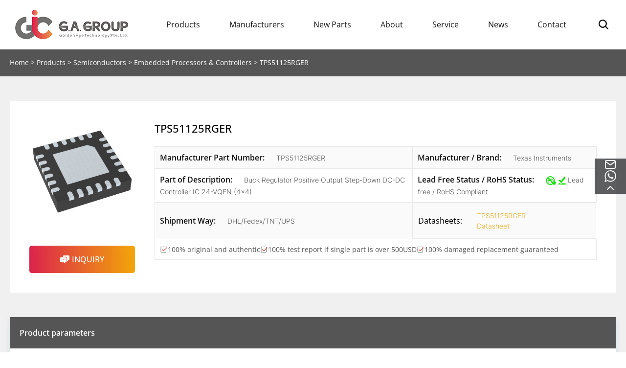

--- FILE ---
content_type: text/html; charset=UTF-8
request_url: https://www.ic-golden.com/product/tps51125rger/
body_size: 36128
content:
<!DOCTYPE html>
<html lang="en">

<head><meta charset="UTF-8"><script>if(navigator.userAgent.match(/MSIE|Internet Explorer/i)||navigator.userAgent.match(/Trident\/7\..*?rv:11/i)){var href=document.location.href;if(!href.match(/[?&]nowprocket/)){if(href.indexOf("?")==-1){if(href.indexOf("#")==-1){document.location.href=href+"?nowprocket=1"}else{document.location.href=href.replace("#","?nowprocket=1#")}}else{if(href.indexOf("#")==-1){document.location.href=href+"&nowprocket=1"}else{document.location.href=href.replace("#","&nowprocket=1#")}}}}</script><script>(()=>{class RocketLazyLoadScripts{constructor(){this.v="2.0.4",this.userEvents=["keydown","keyup","mousedown","mouseup","mousemove","mouseover","mouseout","touchmove","touchstart","touchend","touchcancel","wheel","click","dblclick","input"],this.attributeEvents=["onblur","onclick","oncontextmenu","ondblclick","onfocus","onmousedown","onmouseenter","onmouseleave","onmousemove","onmouseout","onmouseover","onmouseup","onmousewheel","onscroll","onsubmit"]}async t(){this.i(),this.o(),/iP(ad|hone)/.test(navigator.userAgent)&&this.h(),this.u(),this.l(this),this.m(),this.k(this),this.p(this),this._(),await Promise.all([this.R(),this.L()]),this.lastBreath=Date.now(),this.S(this),this.P(),this.D(),this.O(),this.M(),await this.C(this.delayedScripts.normal),await this.C(this.delayedScripts.defer),await this.C(this.delayedScripts.async),await this.T(),await this.F(),await this.j(),await this.A(),window.dispatchEvent(new Event("rocket-allScriptsLoaded")),this.everythingLoaded=!0,this.lastTouchEnd&&await new Promise(t=>setTimeout(t,500-Date.now()+this.lastTouchEnd)),this.I(),this.H(),this.U(),this.W()}i(){this.CSPIssue=sessionStorage.getItem("rocketCSPIssue"),document.addEventListener("securitypolicyviolation",t=>{this.CSPIssue||"script-src-elem"!==t.violatedDirective||"data"!==t.blockedURI||(this.CSPIssue=!0,sessionStorage.setItem("rocketCSPIssue",!0))},{isRocket:!0})}o(){window.addEventListener("pageshow",t=>{this.persisted=t.persisted,this.realWindowLoadedFired=!0},{isRocket:!0}),window.addEventListener("pagehide",()=>{this.onFirstUserAction=null},{isRocket:!0})}h(){let t;function e(e){t=e}window.addEventListener("touchstart",e,{isRocket:!0}),window.addEventListener("touchend",function i(o){o.changedTouches[0]&&t.changedTouches[0]&&Math.abs(o.changedTouches[0].pageX-t.changedTouches[0].pageX)<10&&Math.abs(o.changedTouches[0].pageY-t.changedTouches[0].pageY)<10&&o.timeStamp-t.timeStamp<200&&(window.removeEventListener("touchstart",e,{isRocket:!0}),window.removeEventListener("touchend",i,{isRocket:!0}),"INPUT"===o.target.tagName&&"text"===o.target.type||(o.target.dispatchEvent(new TouchEvent("touchend",{target:o.target,bubbles:!0})),o.target.dispatchEvent(new MouseEvent("mouseover",{target:o.target,bubbles:!0})),o.target.dispatchEvent(new PointerEvent("click",{target:o.target,bubbles:!0,cancelable:!0,detail:1,clientX:o.changedTouches[0].clientX,clientY:o.changedTouches[0].clientY})),event.preventDefault()))},{isRocket:!0})}q(t){this.userActionTriggered||("mousemove"!==t.type||this.firstMousemoveIgnored?"keyup"===t.type||"mouseover"===t.type||"mouseout"===t.type||(this.userActionTriggered=!0,this.onFirstUserAction&&this.onFirstUserAction()):this.firstMousemoveIgnored=!0),"click"===t.type&&t.preventDefault(),t.stopPropagation(),t.stopImmediatePropagation(),"touchstart"===this.lastEvent&&"touchend"===t.type&&(this.lastTouchEnd=Date.now()),"click"===t.type&&(this.lastTouchEnd=0),this.lastEvent=t.type,t.composedPath&&t.composedPath()[0].getRootNode()instanceof ShadowRoot&&(t.rocketTarget=t.composedPath()[0]),this.savedUserEvents.push(t)}u(){this.savedUserEvents=[],this.userEventHandler=this.q.bind(this),this.userEvents.forEach(t=>window.addEventListener(t,this.userEventHandler,{passive:!1,isRocket:!0})),document.addEventListener("visibilitychange",this.userEventHandler,{isRocket:!0})}U(){this.userEvents.forEach(t=>window.removeEventListener(t,this.userEventHandler,{passive:!1,isRocket:!0})),document.removeEventListener("visibilitychange",this.userEventHandler,{isRocket:!0}),this.savedUserEvents.forEach(t=>{(t.rocketTarget||t.target).dispatchEvent(new window[t.constructor.name](t.type,t))})}m(){const t="return false",e=Array.from(this.attributeEvents,t=>"data-rocket-"+t),i="["+this.attributeEvents.join("],[")+"]",o="[data-rocket-"+this.attributeEvents.join("],[data-rocket-")+"]",s=(e,i,o)=>{o&&o!==t&&(e.setAttribute("data-rocket-"+i,o),e["rocket"+i]=new Function("event",o),e.setAttribute(i,t))};new MutationObserver(t=>{for(const n of t)"attributes"===n.type&&(n.attributeName.startsWith("data-rocket-")||this.everythingLoaded?n.attributeName.startsWith("data-rocket-")&&this.everythingLoaded&&this.N(n.target,n.attributeName.substring(12)):s(n.target,n.attributeName,n.target.getAttribute(n.attributeName))),"childList"===n.type&&n.addedNodes.forEach(t=>{if(t.nodeType===Node.ELEMENT_NODE)if(this.everythingLoaded)for(const i of[t,...t.querySelectorAll(o)])for(const t of i.getAttributeNames())e.includes(t)&&this.N(i,t.substring(12));else for(const e of[t,...t.querySelectorAll(i)])for(const t of e.getAttributeNames())this.attributeEvents.includes(t)&&s(e,t,e.getAttribute(t))})}).observe(document,{subtree:!0,childList:!0,attributeFilter:[...this.attributeEvents,...e]})}I(){this.attributeEvents.forEach(t=>{document.querySelectorAll("[data-rocket-"+t+"]").forEach(e=>{this.N(e,t)})})}N(t,e){const i=t.getAttribute("data-rocket-"+e);i&&(t.setAttribute(e,i),t.removeAttribute("data-rocket-"+e))}k(t){Object.defineProperty(HTMLElement.prototype,"onclick",{get(){return this.rocketonclick||null},set(e){this.rocketonclick=e,this.setAttribute(t.everythingLoaded?"onclick":"data-rocket-onclick","this.rocketonclick(event)")}})}S(t){function e(e,i){let o=e[i];e[i]=null,Object.defineProperty(e,i,{get:()=>o,set(s){t.everythingLoaded?o=s:e["rocket"+i]=o=s}})}e(document,"onreadystatechange"),e(window,"onload"),e(window,"onpageshow");try{Object.defineProperty(document,"readyState",{get:()=>t.rocketReadyState,set(e){t.rocketReadyState=e},configurable:!0}),document.readyState="loading"}catch(t){console.log("WPRocket DJE readyState conflict, bypassing")}}l(t){this.originalAddEventListener=EventTarget.prototype.addEventListener,this.originalRemoveEventListener=EventTarget.prototype.removeEventListener,this.savedEventListeners=[],EventTarget.prototype.addEventListener=function(e,i,o){o&&o.isRocket||!t.B(e,this)&&!t.userEvents.includes(e)||t.B(e,this)&&!t.userActionTriggered||e.startsWith("rocket-")||t.everythingLoaded?t.originalAddEventListener.call(this,e,i,o):(t.savedEventListeners.push({target:this,remove:!1,type:e,func:i,options:o}),"mouseenter"!==e&&"mouseleave"!==e||t.originalAddEventListener.call(this,e,t.savedUserEvents.push,o))},EventTarget.prototype.removeEventListener=function(e,i,o){o&&o.isRocket||!t.B(e,this)&&!t.userEvents.includes(e)||t.B(e,this)&&!t.userActionTriggered||e.startsWith("rocket-")||t.everythingLoaded?t.originalRemoveEventListener.call(this,e,i,o):t.savedEventListeners.push({target:this,remove:!0,type:e,func:i,options:o})}}J(t,e){this.savedEventListeners=this.savedEventListeners.filter(i=>{let o=i.type,s=i.target||window;return e!==o||t!==s||(this.B(o,s)&&(i.type="rocket-"+o),this.$(i),!1)})}H(){EventTarget.prototype.addEventListener=this.originalAddEventListener,EventTarget.prototype.removeEventListener=this.originalRemoveEventListener,this.savedEventListeners.forEach(t=>this.$(t))}$(t){t.remove?this.originalRemoveEventListener.call(t.target,t.type,t.func,t.options):this.originalAddEventListener.call(t.target,t.type,t.func,t.options)}p(t){let e;function i(e){return t.everythingLoaded?e:e.split(" ").map(t=>"load"===t||t.startsWith("load.")?"rocket-jquery-load":t).join(" ")}function o(o){function s(e){const s=o.fn[e];o.fn[e]=o.fn.init.prototype[e]=function(){return this[0]===window&&t.userActionTriggered&&("string"==typeof arguments[0]||arguments[0]instanceof String?arguments[0]=i(arguments[0]):"object"==typeof arguments[0]&&Object.keys(arguments[0]).forEach(t=>{const e=arguments[0][t];delete arguments[0][t],arguments[0][i(t)]=e})),s.apply(this,arguments),this}}if(o&&o.fn&&!t.allJQueries.includes(o)){const e={DOMContentLoaded:[],"rocket-DOMContentLoaded":[]};for(const t in e)document.addEventListener(t,()=>{e[t].forEach(t=>t())},{isRocket:!0});o.fn.ready=o.fn.init.prototype.ready=function(i){function s(){parseInt(o.fn.jquery)>2?setTimeout(()=>i.bind(document)(o)):i.bind(document)(o)}return"function"==typeof i&&(t.realDomReadyFired?!t.userActionTriggered||t.fauxDomReadyFired?s():e["rocket-DOMContentLoaded"].push(s):e.DOMContentLoaded.push(s)),o([])},s("on"),s("one"),s("off"),t.allJQueries.push(o)}e=o}t.allJQueries=[],o(window.jQuery),Object.defineProperty(window,"jQuery",{get:()=>e,set(t){o(t)}})}P(){const t=new Map;document.write=document.writeln=function(e){const i=document.currentScript,o=document.createRange(),s=i.parentElement;let n=t.get(i);void 0===n&&(n=i.nextSibling,t.set(i,n));const c=document.createDocumentFragment();o.setStart(c,0),c.appendChild(o.createContextualFragment(e)),s.insertBefore(c,n)}}async R(){return new Promise(t=>{this.userActionTriggered?t():this.onFirstUserAction=t})}async L(){return new Promise(t=>{document.addEventListener("DOMContentLoaded",()=>{this.realDomReadyFired=!0,t()},{isRocket:!0})})}async j(){return this.realWindowLoadedFired?Promise.resolve():new Promise(t=>{window.addEventListener("load",t,{isRocket:!0})})}M(){this.pendingScripts=[];this.scriptsMutationObserver=new MutationObserver(t=>{for(const e of t)e.addedNodes.forEach(t=>{"SCRIPT"!==t.tagName||t.noModule||t.isWPRocket||this.pendingScripts.push({script:t,promise:new Promise(e=>{const i=()=>{const i=this.pendingScripts.findIndex(e=>e.script===t);i>=0&&this.pendingScripts.splice(i,1),e()};t.addEventListener("load",i,{isRocket:!0}),t.addEventListener("error",i,{isRocket:!0}),setTimeout(i,1e3)})})})}),this.scriptsMutationObserver.observe(document,{childList:!0,subtree:!0})}async F(){await this.X(),this.pendingScripts.length?(await this.pendingScripts[0].promise,await this.F()):this.scriptsMutationObserver.disconnect()}D(){this.delayedScripts={normal:[],async:[],defer:[]},document.querySelectorAll("script[type$=rocketlazyloadscript]").forEach(t=>{t.hasAttribute("data-rocket-src")?t.hasAttribute("async")&&!1!==t.async?this.delayedScripts.async.push(t):t.hasAttribute("defer")&&!1!==t.defer||"module"===t.getAttribute("data-rocket-type")?this.delayedScripts.defer.push(t):this.delayedScripts.normal.push(t):this.delayedScripts.normal.push(t)})}async _(){await this.L();let t=[];document.querySelectorAll("script[type$=rocketlazyloadscript][data-rocket-src]").forEach(e=>{let i=e.getAttribute("data-rocket-src");if(i&&!i.startsWith("data:")){i.startsWith("//")&&(i=location.protocol+i);try{const o=new URL(i).origin;o!==location.origin&&t.push({src:o,crossOrigin:e.crossOrigin||"module"===e.getAttribute("data-rocket-type")})}catch(t){}}}),t=[...new Map(t.map(t=>[JSON.stringify(t),t])).values()],this.Y(t,"preconnect")}async G(t){if(await this.K(),!0!==t.noModule||!("noModule"in HTMLScriptElement.prototype))return new Promise(e=>{let i;function o(){(i||t).setAttribute("data-rocket-status","executed"),e()}try{if(navigator.userAgent.includes("Firefox/")||""===navigator.vendor||this.CSPIssue)i=document.createElement("script"),[...t.attributes].forEach(t=>{let e=t.nodeName;"type"!==e&&("data-rocket-type"===e&&(e="type"),"data-rocket-src"===e&&(e="src"),i.setAttribute(e,t.nodeValue))}),t.text&&(i.text=t.text),t.nonce&&(i.nonce=t.nonce),i.hasAttribute("src")?(i.addEventListener("load",o,{isRocket:!0}),i.addEventListener("error",()=>{i.setAttribute("data-rocket-status","failed-network"),e()},{isRocket:!0}),setTimeout(()=>{i.isConnected||e()},1)):(i.text=t.text,o()),i.isWPRocket=!0,t.parentNode.replaceChild(i,t);else{const i=t.getAttribute("data-rocket-type"),s=t.getAttribute("data-rocket-src");i?(t.type=i,t.removeAttribute("data-rocket-type")):t.removeAttribute("type"),t.addEventListener("load",o,{isRocket:!0}),t.addEventListener("error",i=>{this.CSPIssue&&i.target.src.startsWith("data:")?(console.log("WPRocket: CSP fallback activated"),t.removeAttribute("src"),this.G(t).then(e)):(t.setAttribute("data-rocket-status","failed-network"),e())},{isRocket:!0}),s?(t.fetchPriority="high",t.removeAttribute("data-rocket-src"),t.src=s):t.src="data:text/javascript;base64,"+window.btoa(unescape(encodeURIComponent(t.text)))}}catch(i){t.setAttribute("data-rocket-status","failed-transform"),e()}});t.setAttribute("data-rocket-status","skipped")}async C(t){const e=t.shift();return e?(e.isConnected&&await this.G(e),this.C(t)):Promise.resolve()}O(){this.Y([...this.delayedScripts.normal,...this.delayedScripts.defer,...this.delayedScripts.async],"preload")}Y(t,e){this.trash=this.trash||[];let i=!0;var o=document.createDocumentFragment();t.forEach(t=>{const s=t.getAttribute&&t.getAttribute("data-rocket-src")||t.src;if(s&&!s.startsWith("data:")){const n=document.createElement("link");n.href=s,n.rel=e,"preconnect"!==e&&(n.as="script",n.fetchPriority=i?"high":"low"),t.getAttribute&&"module"===t.getAttribute("data-rocket-type")&&(n.crossOrigin=!0),t.crossOrigin&&(n.crossOrigin=t.crossOrigin),t.integrity&&(n.integrity=t.integrity),t.nonce&&(n.nonce=t.nonce),o.appendChild(n),this.trash.push(n),i=!1}}),document.head.appendChild(o)}W(){this.trash.forEach(t=>t.remove())}async T(){try{document.readyState="interactive"}catch(t){}this.fauxDomReadyFired=!0;try{await this.K(),this.J(document,"readystatechange"),document.dispatchEvent(new Event("rocket-readystatechange")),await this.K(),document.rocketonreadystatechange&&document.rocketonreadystatechange(),await this.K(),this.J(document,"DOMContentLoaded"),document.dispatchEvent(new Event("rocket-DOMContentLoaded")),await this.K(),this.J(window,"DOMContentLoaded"),window.dispatchEvent(new Event("rocket-DOMContentLoaded"))}catch(t){console.error(t)}}async A(){try{document.readyState="complete"}catch(t){}try{await this.K(),this.J(document,"readystatechange"),document.dispatchEvent(new Event("rocket-readystatechange")),await this.K(),document.rocketonreadystatechange&&document.rocketonreadystatechange(),await this.K(),this.J(window,"load"),window.dispatchEvent(new Event("rocket-load")),await this.K(),window.rocketonload&&window.rocketonload(),await this.K(),this.allJQueries.forEach(t=>t(window).trigger("rocket-jquery-load")),await this.K(),this.J(window,"pageshow");const t=new Event("rocket-pageshow");t.persisted=this.persisted,window.dispatchEvent(t),await this.K(),window.rocketonpageshow&&window.rocketonpageshow({persisted:this.persisted})}catch(t){console.error(t)}}async K(){Date.now()-this.lastBreath>45&&(await this.X(),this.lastBreath=Date.now())}async X(){return document.hidden?new Promise(t=>setTimeout(t)):new Promise(t=>requestAnimationFrame(t))}B(t,e){return e===document&&"readystatechange"===t||(e===document&&"DOMContentLoaded"===t||(e===window&&"DOMContentLoaded"===t||(e===window&&"load"===t||e===window&&"pageshow"===t)))}static run(){(new RocketLazyLoadScripts).t()}}RocketLazyLoadScripts.run()})();</script>
    
    <meta http-equiv="X-UA-Compatible" content="IE=edge">
    <meta name="viewport" content="width=device-width, initial-scale=1.0">
    <meta name='robots' content='index, follow, max-image-preview:large, max-snippet:-1, max-video-preview:-1' />
	<style>img:is([sizes="auto" i], [sizes^="auto," i]) { contain-intrinsic-size: 3000px 1500px }</style>
	<meta name="viewport" content="width=device-width, initial-scale=1">
	<!-- This site is optimized with the Yoast SEO plugin v26.1.1 - https://yoast.com/wordpress/plugins/seo/ -->
	<title>TPS51125RGER Dual-Synchronous Step-Down Controller</title>
	<meta name="description" content="Wholesale TPS51125RGER with datasheet, ask us for inventory and pricing. This controller supports versatile voltage regulation requirements, allowing it to adapt to different load conditions and input voltages." />
	<link rel="canonical" href="https://www.ic-golden.com/product/tps51125rger/" />
	<meta property="og:locale" content="en_US" />
	<meta property="og:type" content="article" />
	<meta property="og:title" content="TPS51125RGER Dual-Synchronous Step-Down Controller" />
	<meta property="og:description" content="Wholesale TPS51125RGER with datasheet, ask us for inventory and pricing. This controller supports versatile voltage regulation requirements, allowing it to adapt to different load conditions and input voltages." />
	<meta property="og:url" content="https://www.ic-golden.com/product/tps51125rger/" />
	<meta property="og:site_name" content="G.A. Group: Electronic Components Distributor Since 2005" />
	<meta property="article:publisher" content="https://www.facebook.com/profile.php?id=100092193669705" />
	<meta property="article:modified_time" content="2024-04-02T03:26:30+00:00" />
	<meta property="og:image" content="https://www.ic-golden.com/wp-content/uploads/2023/07/TPS51125RGER-1688984195.jpg" />
	<meta property="og:image:width" content="640" />
	<meta property="og:image:height" content="640" />
	<meta property="og:image:type" content="image/jpeg" />
	<meta name="twitter:card" content="summary_large_image" />
	<meta name="twitter:label1" content="Est. reading time" />
	<meta name="twitter:data1" content="1 minute" />
	<script type="application/ld+json" class="yoast-schema-graph">{"@context":"https://schema.org","@graph":[{"@type":"WebPage","@id":"https://www.ic-golden.com/product/tps51125rger/","url":"https://www.ic-golden.com/product/tps51125rger/","name":"TPS51125RGER Dual-Synchronous Step-Down Controller","isPartOf":{"@id":"https://www.ic-golden.com/#website"},"primaryImageOfPage":{"@id":"https://www.ic-golden.com/product/tps51125rger/#primaryimage"},"image":{"@id":"https://www.ic-golden.com/product/tps51125rger/#primaryimage"},"thumbnailUrl":"https://www.ic-golden.com/wp-content/uploads/2023/07/TPS51125RGER-1688984195.jpg","datePublished":"2023-07-10T10:16:42+00:00","dateModified":"2024-04-02T03:26:30+00:00","description":"Wholesale TPS51125RGER with datasheet, ask us for inventory and pricing. This controller supports versatile voltage regulation requirements, allowing it to adapt to different load conditions and input voltages.","breadcrumb":{"@id":"https://www.ic-golden.com/product/tps51125rger/#breadcrumb"},"inLanguage":"en-US","potentialAction":[{"@type":"ReadAction","target":["https://www.ic-golden.com/product/tps51125rger/"]}]},{"@type":"ImageObject","inLanguage":"en-US","@id":"https://www.ic-golden.com/product/tps51125rger/#primaryimage","url":"https://www.ic-golden.com/wp-content/uploads/2023/07/TPS51125RGER-1688984195.jpg","contentUrl":"https://www.ic-golden.com/wp-content/uploads/2023/07/TPS51125RGER-1688984195.jpg","width":640,"height":640,"caption":"TPS51125RGER 1688984195"},{"@type":"BreadcrumbList","@id":"https://www.ic-golden.com/product/tps51125rger/#breadcrumb","itemListElement":[{"@type":"ListItem","position":1,"name":"Home","item":"https://www.ic-golden.com/"},{"@type":"ListItem","position":2,"name":"Products","item":"https://www.ic-golden.com/products/"},{"@type":"ListItem","position":3,"name":"Semiconductors","item":"https://www.ic-golden.com/c/semiconductors/"},{"@type":"ListItem","position":4,"name":"Embedded Processors &amp; Controllers","item":"https://www.ic-golden.com/c/semiconductors/embedded-processors-controllers/"},{"@type":"ListItem","position":5,"name":"TPS51125RGER"}]},{"@type":"WebSite","@id":"https://www.ic-golden.com/#website","url":"https://www.ic-golden.com/","name":"G.A. Group: Electronic Components Distributor Since 2005","description":"Electronic Components Distributor Providing Genuine Electronic Components and Electronic Parts","publisher":{"@id":"https://www.ic-golden.com/#organization"},"potentialAction":[{"@type":"SearchAction","target":{"@type":"EntryPoint","urlTemplate":"https://www.ic-golden.com/?s={search_term_string}"},"query-input":{"@type":"PropertyValueSpecification","valueRequired":true,"valueName":"search_term_string"}}],"inLanguage":"en-US"},{"@type":"Organization","@id":"https://www.ic-golden.com/#organization","name":"G.A. Group: Electronic Components Distributor Since 2005","url":"https://www.ic-golden.com/","logo":{"@type":"ImageObject","inLanguage":"en-US","@id":"https://www.ic-golden.com/#/schema/logo/image/","url":"https://www.ic-golden.com/wp-content/uploads/2025/08/GA.png","contentUrl":"https://www.ic-golden.com/wp-content/uploads/2025/08/GA.png","width":200,"height":70,"caption":"G.A. Group: Electronic Components Distributor Since 2005"},"image":{"@id":"https://www.ic-golden.com/#/schema/logo/image/"},"sameAs":["https://www.facebook.com/profile.php?id=100092193669705"]}]}</script>
	<!-- / Yoast SEO plugin. -->


<link rel='stylesheet' id='wp-block-library-css' href='https://www.ic-golden.com/wp-includes/css/dist/block-library/style.min.css?ver=6.8.1' media='all' />
<style id='classic-theme-styles-inline-css'>
/*! This file is auto-generated */
.wp-block-button__link{color:#fff;background-color:#32373c;border-radius:9999px;box-shadow:none;text-decoration:none;padding:calc(.667em + 2px) calc(1.333em + 2px);font-size:1.125em}.wp-block-file__button{background:#32373c;color:#fff;text-decoration:none}
</style>
<style id='global-styles-inline-css'>
:root{--wp--preset--aspect-ratio--square: 1;--wp--preset--aspect-ratio--4-3: 4/3;--wp--preset--aspect-ratio--3-4: 3/4;--wp--preset--aspect-ratio--3-2: 3/2;--wp--preset--aspect-ratio--2-3: 2/3;--wp--preset--aspect-ratio--16-9: 16/9;--wp--preset--aspect-ratio--9-16: 9/16;--wp--preset--color--black: #000000;--wp--preset--color--cyan-bluish-gray: #abb8c3;--wp--preset--color--white: #ffffff;--wp--preset--color--pale-pink: #f78da7;--wp--preset--color--vivid-red: #cf2e2e;--wp--preset--color--luminous-vivid-orange: #ff6900;--wp--preset--color--luminous-vivid-amber: #fcb900;--wp--preset--color--light-green-cyan: #7bdcb5;--wp--preset--color--vivid-green-cyan: #00d084;--wp--preset--color--pale-cyan-blue: #8ed1fc;--wp--preset--color--vivid-cyan-blue: #0693e3;--wp--preset--color--vivid-purple: #9b51e0;--wp--preset--color--contrast: var(--contrast);--wp--preset--color--contrast-2: var(--contrast-2);--wp--preset--color--contrast-3: var(--contrast-3);--wp--preset--color--base: var(--base);--wp--preset--color--base-2: var(--base-2);--wp--preset--color--base-3: var(--base-3);--wp--preset--color--accent: var(--accent);--wp--preset--gradient--vivid-cyan-blue-to-vivid-purple: linear-gradient(135deg,rgba(6,147,227,1) 0%,rgb(155,81,224) 100%);--wp--preset--gradient--light-green-cyan-to-vivid-green-cyan: linear-gradient(135deg,rgb(122,220,180) 0%,rgb(0,208,130) 100%);--wp--preset--gradient--luminous-vivid-amber-to-luminous-vivid-orange: linear-gradient(135deg,rgba(252,185,0,1) 0%,rgba(255,105,0,1) 100%);--wp--preset--gradient--luminous-vivid-orange-to-vivid-red: linear-gradient(135deg,rgba(255,105,0,1) 0%,rgb(207,46,46) 100%);--wp--preset--gradient--very-light-gray-to-cyan-bluish-gray: linear-gradient(135deg,rgb(238,238,238) 0%,rgb(169,184,195) 100%);--wp--preset--gradient--cool-to-warm-spectrum: linear-gradient(135deg,rgb(74,234,220) 0%,rgb(151,120,209) 20%,rgb(207,42,186) 40%,rgb(238,44,130) 60%,rgb(251,105,98) 80%,rgb(254,248,76) 100%);--wp--preset--gradient--blush-light-purple: linear-gradient(135deg,rgb(255,206,236) 0%,rgb(152,150,240) 100%);--wp--preset--gradient--blush-bordeaux: linear-gradient(135deg,rgb(254,205,165) 0%,rgb(254,45,45) 50%,rgb(107,0,62) 100%);--wp--preset--gradient--luminous-dusk: linear-gradient(135deg,rgb(255,203,112) 0%,rgb(199,81,192) 50%,rgb(65,88,208) 100%);--wp--preset--gradient--pale-ocean: linear-gradient(135deg,rgb(255,245,203) 0%,rgb(182,227,212) 50%,rgb(51,167,181) 100%);--wp--preset--gradient--electric-grass: linear-gradient(135deg,rgb(202,248,128) 0%,rgb(113,206,126) 100%);--wp--preset--gradient--midnight: linear-gradient(135deg,rgb(2,3,129) 0%,rgb(40,116,252) 100%);--wp--preset--font-size--small: 13px;--wp--preset--font-size--medium: 20px;--wp--preset--font-size--large: 36px;--wp--preset--font-size--x-large: 42px;--wp--preset--spacing--20: 0.44rem;--wp--preset--spacing--30: 0.67rem;--wp--preset--spacing--40: 1rem;--wp--preset--spacing--50: 1.5rem;--wp--preset--spacing--60: 2.25rem;--wp--preset--spacing--70: 3.38rem;--wp--preset--spacing--80: 5.06rem;--wp--preset--shadow--natural: 6px 6px 9px rgba(0, 0, 0, 0.2);--wp--preset--shadow--deep: 12px 12px 50px rgba(0, 0, 0, 0.4);--wp--preset--shadow--sharp: 6px 6px 0px rgba(0, 0, 0, 0.2);--wp--preset--shadow--outlined: 6px 6px 0px -3px rgba(255, 255, 255, 1), 6px 6px rgba(0, 0, 0, 1);--wp--preset--shadow--crisp: 6px 6px 0px rgba(0, 0, 0, 1);}:where(.is-layout-flex){gap: 0.5em;}:where(.is-layout-grid){gap: 0.5em;}body .is-layout-flex{display: flex;}.is-layout-flex{flex-wrap: wrap;align-items: center;}.is-layout-flex > :is(*, div){margin: 0;}body .is-layout-grid{display: grid;}.is-layout-grid > :is(*, div){margin: 0;}:where(.wp-block-columns.is-layout-flex){gap: 2em;}:where(.wp-block-columns.is-layout-grid){gap: 2em;}:where(.wp-block-post-template.is-layout-flex){gap: 1.25em;}:where(.wp-block-post-template.is-layout-grid){gap: 1.25em;}.has-black-color{color: var(--wp--preset--color--black) !important;}.has-cyan-bluish-gray-color{color: var(--wp--preset--color--cyan-bluish-gray) !important;}.has-white-color{color: var(--wp--preset--color--white) !important;}.has-pale-pink-color{color: var(--wp--preset--color--pale-pink) !important;}.has-vivid-red-color{color: var(--wp--preset--color--vivid-red) !important;}.has-luminous-vivid-orange-color{color: var(--wp--preset--color--luminous-vivid-orange) !important;}.has-luminous-vivid-amber-color{color: var(--wp--preset--color--luminous-vivid-amber) !important;}.has-light-green-cyan-color{color: var(--wp--preset--color--light-green-cyan) !important;}.has-vivid-green-cyan-color{color: var(--wp--preset--color--vivid-green-cyan) !important;}.has-pale-cyan-blue-color{color: var(--wp--preset--color--pale-cyan-blue) !important;}.has-vivid-cyan-blue-color{color: var(--wp--preset--color--vivid-cyan-blue) !important;}.has-vivid-purple-color{color: var(--wp--preset--color--vivid-purple) !important;}.has-black-background-color{background-color: var(--wp--preset--color--black) !important;}.has-cyan-bluish-gray-background-color{background-color: var(--wp--preset--color--cyan-bluish-gray) !important;}.has-white-background-color{background-color: var(--wp--preset--color--white) !important;}.has-pale-pink-background-color{background-color: var(--wp--preset--color--pale-pink) !important;}.has-vivid-red-background-color{background-color: var(--wp--preset--color--vivid-red) !important;}.has-luminous-vivid-orange-background-color{background-color: var(--wp--preset--color--luminous-vivid-orange) !important;}.has-luminous-vivid-amber-background-color{background-color: var(--wp--preset--color--luminous-vivid-amber) !important;}.has-light-green-cyan-background-color{background-color: var(--wp--preset--color--light-green-cyan) !important;}.has-vivid-green-cyan-background-color{background-color: var(--wp--preset--color--vivid-green-cyan) !important;}.has-pale-cyan-blue-background-color{background-color: var(--wp--preset--color--pale-cyan-blue) !important;}.has-vivid-cyan-blue-background-color{background-color: var(--wp--preset--color--vivid-cyan-blue) !important;}.has-vivid-purple-background-color{background-color: var(--wp--preset--color--vivid-purple) !important;}.has-black-border-color{border-color: var(--wp--preset--color--black) !important;}.has-cyan-bluish-gray-border-color{border-color: var(--wp--preset--color--cyan-bluish-gray) !important;}.has-white-border-color{border-color: var(--wp--preset--color--white) !important;}.has-pale-pink-border-color{border-color: var(--wp--preset--color--pale-pink) !important;}.has-vivid-red-border-color{border-color: var(--wp--preset--color--vivid-red) !important;}.has-luminous-vivid-orange-border-color{border-color: var(--wp--preset--color--luminous-vivid-orange) !important;}.has-luminous-vivid-amber-border-color{border-color: var(--wp--preset--color--luminous-vivid-amber) !important;}.has-light-green-cyan-border-color{border-color: var(--wp--preset--color--light-green-cyan) !important;}.has-vivid-green-cyan-border-color{border-color: var(--wp--preset--color--vivid-green-cyan) !important;}.has-pale-cyan-blue-border-color{border-color: var(--wp--preset--color--pale-cyan-blue) !important;}.has-vivid-cyan-blue-border-color{border-color: var(--wp--preset--color--vivid-cyan-blue) !important;}.has-vivid-purple-border-color{border-color: var(--wp--preset--color--vivid-purple) !important;}.has-vivid-cyan-blue-to-vivid-purple-gradient-background{background: var(--wp--preset--gradient--vivid-cyan-blue-to-vivid-purple) !important;}.has-light-green-cyan-to-vivid-green-cyan-gradient-background{background: var(--wp--preset--gradient--light-green-cyan-to-vivid-green-cyan) !important;}.has-luminous-vivid-amber-to-luminous-vivid-orange-gradient-background{background: var(--wp--preset--gradient--luminous-vivid-amber-to-luminous-vivid-orange) !important;}.has-luminous-vivid-orange-to-vivid-red-gradient-background{background: var(--wp--preset--gradient--luminous-vivid-orange-to-vivid-red) !important;}.has-very-light-gray-to-cyan-bluish-gray-gradient-background{background: var(--wp--preset--gradient--very-light-gray-to-cyan-bluish-gray) !important;}.has-cool-to-warm-spectrum-gradient-background{background: var(--wp--preset--gradient--cool-to-warm-spectrum) !important;}.has-blush-light-purple-gradient-background{background: var(--wp--preset--gradient--blush-light-purple) !important;}.has-blush-bordeaux-gradient-background{background: var(--wp--preset--gradient--blush-bordeaux) !important;}.has-luminous-dusk-gradient-background{background: var(--wp--preset--gradient--luminous-dusk) !important;}.has-pale-ocean-gradient-background{background: var(--wp--preset--gradient--pale-ocean) !important;}.has-electric-grass-gradient-background{background: var(--wp--preset--gradient--electric-grass) !important;}.has-midnight-gradient-background{background: var(--wp--preset--gradient--midnight) !important;}.has-small-font-size{font-size: var(--wp--preset--font-size--small) !important;}.has-medium-font-size{font-size: var(--wp--preset--font-size--medium) !important;}.has-large-font-size{font-size: var(--wp--preset--font-size--large) !important;}.has-x-large-font-size{font-size: var(--wp--preset--font-size--x-large) !important;}
:where(.wp-block-post-template.is-layout-flex){gap: 1.25em;}:where(.wp-block-post-template.is-layout-grid){gap: 1.25em;}
:where(.wp-block-columns.is-layout-flex){gap: 2em;}:where(.wp-block-columns.is-layout-grid){gap: 2em;}
:root :where(.wp-block-pullquote){font-size: 1.5em;line-height: 1.6;}
</style>
<link rel='stylesheet' id='photoswipe-css' href='https://www.ic-golden.com/wp-content/cache/background-css/1/www.ic-golden.com/wp-content/plugins/woocommerce/assets/css/photoswipe/photoswipe.min.css?ver=10.2.2&wpr_t=1764861300' media='all' />
<link rel='stylesheet' id='photoswipe-default-skin-css' href='https://www.ic-golden.com/wp-content/cache/background-css/1/www.ic-golden.com/wp-content/plugins/woocommerce/assets/css/photoswipe/default-skin/default-skin.min.css?ver=10.2.2&wpr_t=1764861300' media='all' />
<style id='woocommerce-inline-inline-css'>
.woocommerce form .form-row .required { visibility: visible; }
</style>
<link data-minify="1" rel='stylesheet' id='brands-styles-css' href='https://www.ic-golden.com/wp-content/cache/min/1/wp-content/plugins/woocommerce/assets/css/brands.css?ver=1764818601' media='all' />
<style id='rocket-lazyload-inline-css'>
.rll-youtube-player{position:relative;padding-bottom:56.23%;height:0;overflow:hidden;max-width:100%;}.rll-youtube-player:focus-within{outline: 2px solid currentColor;outline-offset: 5px;}.rll-youtube-player iframe{position:absolute;top:0;left:0;width:100%;height:100%;z-index:100;background:0 0}.rll-youtube-player img{bottom:0;display:block;left:0;margin:auto;max-width:100%;width:100%;position:absolute;right:0;top:0;border:none;height:auto;-webkit-transition:.4s all;-moz-transition:.4s all;transition:.4s all}.rll-youtube-player img:hover{-webkit-filter:brightness(75%)}.rll-youtube-player .play{height:100%;width:100%;left:0;top:0;position:absolute;background:var(--wpr-bg-3a0be3a7-31b6-48a8-a2f2-5e4970583edf) no-repeat center;background-color: transparent !important;cursor:pointer;border:none;}.wp-embed-responsive .wp-has-aspect-ratio .rll-youtube-player{position:absolute;padding-bottom:0;width:100%;height:100%;top:0;bottom:0;left:0;right:0}
</style>
<script type="rocketlazyloadscript" data-rocket-src="https://www.ic-golden.com/wp-includes/js/jquery/jquery.min.js?ver=3.7.1" id="jquery-core-js" data-rocket-defer defer></script>
<script type="rocketlazyloadscript" data-rocket-src="https://www.ic-golden.com/wp-includes/js/jquery/jquery-migrate.min.js?ver=3.4.1" id="jquery-migrate-js" data-rocket-defer defer></script>
<script type="rocketlazyloadscript" data-rocket-src="https://www.ic-golden.com/wp-content/plugins/woocommerce/assets/js/jquery-blockui/jquery.blockUI.min.js?ver=2.7.0-wc.10.2.2" id="jquery-blockui-js" defer data-wp-strategy="defer"></script>
<script id="wc-add-to-cart-js-extra">
var wc_add_to_cart_params = {"ajax_url":"\/wp-admin\/admin-ajax.php","wc_ajax_url":"\/?wc-ajax=%%endpoint%%","i18n_view_cart":"View cart","cart_url":"https:\/\/www.ic-golden.com\/cart\/","is_cart":"","cart_redirect_after_add":"no","gt_translate_keys":["i18n_view_cart",{"key":"cart_url","format":"url"}]};
</script>
<script type="rocketlazyloadscript" data-rocket-src="https://www.ic-golden.com/wp-content/plugins/woocommerce/assets/js/frontend/add-to-cart.min.js?ver=10.2.2" id="wc-add-to-cart-js" defer data-wp-strategy="defer"></script>
<script type="rocketlazyloadscript" data-rocket-src="https://www.ic-golden.com/wp-content/plugins/woocommerce/assets/js/zoom/jquery.zoom.min.js?ver=1.7.21-wc.10.2.2" id="zoom-js" defer data-wp-strategy="defer"></script>
<script type="rocketlazyloadscript" data-rocket-src="https://www.ic-golden.com/wp-content/plugins/woocommerce/assets/js/flexslider/jquery.flexslider.min.js?ver=2.7.2-wc.10.2.2" id="flexslider-js" defer data-wp-strategy="defer"></script>
<script type="rocketlazyloadscript" data-rocket-src="https://www.ic-golden.com/wp-content/plugins/woocommerce/assets/js/photoswipe/photoswipe.min.js?ver=4.1.1-wc.10.2.2" id="photoswipe-js" defer data-wp-strategy="defer"></script>
<script type="rocketlazyloadscript" data-rocket-src="https://www.ic-golden.com/wp-content/plugins/woocommerce/assets/js/photoswipe/photoswipe-ui-default.min.js?ver=4.1.1-wc.10.2.2" id="photoswipe-ui-default-js" defer data-wp-strategy="defer"></script>
<script id="wc-single-product-js-extra">
var wc_single_product_params = {"i18n_required_rating_text":"Please select a rating","i18n_rating_options":["1 of 5 stars","2 of 5 stars","3 of 5 stars","4 of 5 stars","5 of 5 stars"],"i18n_product_gallery_trigger_text":"View full-screen image gallery","review_rating_required":"yes","flexslider":{"rtl":false,"animation":"slide","smoothHeight":true,"directionNav":false,"controlNav":"thumbnails","slideshow":false,"animationSpeed":500,"animationLoop":false,"allowOneSlide":false},"zoom_enabled":"1","zoom_options":[],"photoswipe_enabled":"1","photoswipe_options":{"shareEl":false,"closeOnScroll":false,"history":false,"hideAnimationDuration":0,"showAnimationDuration":0},"flexslider_enabled":"1","gt_translate_keys":["i18n_required_rating_text"]};
</script>
<script type="rocketlazyloadscript" data-rocket-src="https://www.ic-golden.com/wp-content/plugins/woocommerce/assets/js/frontend/single-product.min.js?ver=10.2.2" id="wc-single-product-js" defer data-wp-strategy="defer"></script>
<script type="rocketlazyloadscript" data-rocket-src="https://www.ic-golden.com/wp-content/plugins/woocommerce/assets/js/js-cookie/js.cookie.min.js?ver=2.1.4-wc.10.2.2" id="js-cookie-js" defer data-wp-strategy="defer"></script>
<script id="woocommerce-js-extra">
var woocommerce_params = {"ajax_url":"\/wp-admin\/admin-ajax.php","wc_ajax_url":"\/?wc-ajax=%%endpoint%%","i18n_password_show":"Show password","i18n_password_hide":"Hide password"};
</script>
<script type="rocketlazyloadscript" data-rocket-src="https://www.ic-golden.com/wp-content/plugins/woocommerce/assets/js/frontend/woocommerce.min.js?ver=10.2.2" id="woocommerce-js" defer data-wp-strategy="defer"></script>
<script id="wc-cart-fragments-js-extra">
var wc_cart_fragments_params = {"ajax_url":"\/wp-admin\/admin-ajax.php","wc_ajax_url":"\/?wc-ajax=%%endpoint%%","cart_hash_key":"wc_cart_hash_5144c8c9ec2465ceff02fa1a83fc46f2","fragment_name":"wc_fragments_5144c8c9ec2465ceff02fa1a83fc46f2","request_timeout":"5000"};
</script>
<script type="rocketlazyloadscript" data-rocket-src="https://www.ic-golden.com/wp-content/plugins/woocommerce/assets/js/frontend/cart-fragments.min.js?ver=10.2.2" id="wc-cart-fragments-js" defer data-wp-strategy="defer"></script>
<link rel="EditURI" type="application/rsd+xml" title="RSD" href="https://www.ic-golden.com/xmlrpc.php?rsd" />
<link rel='shortlink' href='https://www.ic-golden.com/?p=4227' />
                <!-- From Add Meta Tag Keywords by Hema Rawat, from Epiphany Infotec -->
                <meta name="keywords" content="TPS51125RGER,TPS51125RGER Datasheet"><style>.woocommerce-product-gallery{ opacity: 1 !important; }</style>	<noscript><style>.woocommerce-product-gallery{ opacity: 1 !important; }</style></noscript>
	<script type="rocketlazyloadscript" data-minify="1" data-rocket-type="text/javascript" data-rocket-src="https://www.ic-golden.com/wp-content/cache/min/1/js/sdk-loader.js?ver=1764818602" async></script><script type="rocketlazyloadscript" data-rocket-type="text/javascript">
            window.Brevo = window.Brevo || [];
            window.Brevo.push(["init", {
                client_key: "iyw4n72f2eb2hcl9v5bixlw6",
                email_id: "",
                push: {
                    customDomain: "https://www.ic-golden.com\/wp-content\/plugins\/woocommerce-sendinblue-newsletter-subscription\/"
                }
            }]);
        </script><link rel="icon" href="https://www.ic-golden.com/wp-content/uploads/2024/05/cropped-ic-golden.com-site-icon-32x32.png" sizes="32x32" />
<link rel="icon" href="https://www.ic-golden.com/wp-content/uploads/2024/05/cropped-ic-golden.com-site-icon-192x192.png" sizes="192x192" />
<link rel="apple-touch-icon" href="https://www.ic-golden.com/wp-content/uploads/2024/05/cropped-ic-golden.com-site-icon-180x180.png" />
<meta name="msapplication-TileImage" content="https://www.ic-golden.com/wp-content/uploads/2024/05/cropped-ic-golden.com-site-icon-270x270.png" />
<noscript><style id="rocket-lazyload-nojs-css">.rll-youtube-player, [data-lazy-src]{display:none !important;}</style></noscript>    <link data-minify="1" rel="stylesheet" href="https://www.ic-golden.com/wp-content/cache/min/1/lib/built/built.css?ver=1764818601">
    <link data-minify="1" rel="stylesheet" href="https://www.ic-golden.com/wp-content/cache/background-css/1/www.ic-golden.com/wp-content/cache/min/1/lib/css/output.css?ver=1764818601&wpr_t=1764861300">
    <!-- Google Tag Manager -->
<script type="rocketlazyloadscript">(function(w,d,s,l,i){w[l]=w[l]||[];w[l].push({'gtm.start':
new Date().getTime(),event:'gtm.js'});var f=d.getElementsByTagName(s)[0],
j=d.createElement(s),dl=l!='dataLayer'?'&l='+l:'';j.async=true;j.src=
'https://www.googletagmanager.com/gtm.js?id='+i+dl;f.parentNode.insertBefore(j,f);
})(window,document,'script','dataLayer','GTM-M5BMW5DN');</script>
<!-- End Google Tag Manager -->

<!-- Clarity tracking code for https://www.ic-golden.com -->
<script type="rocketlazyloadscript">
    (function(c,l,a,r,i,t,y){
        c[a]=c[a]||function(){(c[a].q=c[a].q||[]).push(arguments)};
        t=l.createElement(r);t.async=1;t.src="https://www.clarity.ms/tag/"+i+"?ref=bwt";
        y=l.getElementsByTagName(r)[0];y.parentNode.insertBefore(t,y);
    })(window, document, "clarity", "script", "spcmudzrlp");
</script>

<script type="rocketlazyloadscript" data-rocket-type="text/javascript">
    (function(c,l,a,r,i,t,y){
        c[a]=c[a]||function(){(c[a].q=c[a].q||[]).push(arguments)};
        t=l.createElement(r);t.async=1;t.src="https://www.clarity.ms/tag/"+i;
        y=l.getElementsByTagName(r)[0];y.parentNode.insertBefore(t,y);
    })(window, document, "clarity", "script", "spcq87nofx");
</script><style id="wpr-lazyload-bg-container"></style><style id="wpr-lazyload-bg-exclusion"></style>
<noscript>
<style id="wpr-lazyload-bg-nostyle">button.pswp__button{--wpr-bg-1a680200-0e90-48eb-9a5a-db3c18079cc1: url('https://www.ic-golden.com/wp-content/plugins/woocommerce/assets/css/photoswipe/default-skin/default-skin.png');}.pswp__button,.pswp__button--arrow--left:before,.pswp__button--arrow--right:before{--wpr-bg-d00ed033-c2eb-44f6-a1a9-b1bcf8ee053f: url('https://www.ic-golden.com/wp-content/plugins/woocommerce/assets/css/photoswipe/default-skin/default-skin.png');}.pswp__preloader--active .pswp__preloader__icn{--wpr-bg-b816d0ff-881e-486a-8748-fa3cd130669c: url('https://www.ic-golden.com/wp-content/plugins/woocommerce/assets/css/photoswipe/default-skin/preloader.gif');}.pswp--svg .pswp__button,.pswp--svg .pswp__button--arrow--left:before,.pswp--svg .pswp__button--arrow--right:before{--wpr-bg-63e7379c-672f-449a-bd54-81909e571006: url('https://www.ic-golden.com/wp-content/plugins/woocommerce/assets/css/photoswipe/default-skin/default-skin.svg');}.bg-search-svg{--wpr-bg-74f3035c-e627-43b4-b974-99f087d9bb7e: url('https://www.ic-golden.com/lib/icon/icon_nav_search.svg');}.pc-menu__arrow{--wpr-bg-c5a31c23-da98-4960-a7ed-f4102c0445de: url('https://www.ic-golden.com/lib/icon/icon_chevron_down.svg');}.mobile-menu__arrow{--wpr-bg-363a47e1-3c96-4296-8952-863209d363d8: url('https://www.ic-golden.com/lib/icon/icon_chevron_down.svg');}.rll-youtube-player .play{--wpr-bg-3a0be3a7-31b6-48a8-a2f2-5e4970583edf: url('https://www.ic-golden.com/wp-content/plugins/wp-rocket/assets/img/youtube.png');}</style>
</noscript>
<script type="application/javascript">const rocket_pairs = [{"selector":"button.pswp__button","style":"button.pswp__button{--wpr-bg-1a680200-0e90-48eb-9a5a-db3c18079cc1: url('https:\/\/www.ic-golden.com\/wp-content\/plugins\/woocommerce\/assets\/css\/photoswipe\/default-skin\/default-skin.png');}","hash":"1a680200-0e90-48eb-9a5a-db3c18079cc1","url":"https:\/\/www.ic-golden.com\/wp-content\/plugins\/woocommerce\/assets\/css\/photoswipe\/default-skin\/default-skin.png"},{"selector":".pswp__button,.pswp__button--arrow--left,.pswp__button--arrow--right","style":".pswp__button,.pswp__button--arrow--left:before,.pswp__button--arrow--right:before{--wpr-bg-d00ed033-c2eb-44f6-a1a9-b1bcf8ee053f: url('https:\/\/www.ic-golden.com\/wp-content\/plugins\/woocommerce\/assets\/css\/photoswipe\/default-skin\/default-skin.png');}","hash":"d00ed033-c2eb-44f6-a1a9-b1bcf8ee053f","url":"https:\/\/www.ic-golden.com\/wp-content\/plugins\/woocommerce\/assets\/css\/photoswipe\/default-skin\/default-skin.png"},{"selector":".pswp__preloader--active .pswp__preloader__icn","style":".pswp__preloader--active .pswp__preloader__icn{--wpr-bg-b816d0ff-881e-486a-8748-fa3cd130669c: url('https:\/\/www.ic-golden.com\/wp-content\/plugins\/woocommerce\/assets\/css\/photoswipe\/default-skin\/preloader.gif');}","hash":"b816d0ff-881e-486a-8748-fa3cd130669c","url":"https:\/\/www.ic-golden.com\/wp-content\/plugins\/woocommerce\/assets\/css\/photoswipe\/default-skin\/preloader.gif"},{"selector":".pswp--svg .pswp__button,.pswp--svg .pswp__button--arrow--left,.pswp--svg .pswp__button--arrow--right","style":".pswp--svg .pswp__button,.pswp--svg .pswp__button--arrow--left:before,.pswp--svg .pswp__button--arrow--right:before{--wpr-bg-63e7379c-672f-449a-bd54-81909e571006: url('https:\/\/www.ic-golden.com\/wp-content\/plugins\/woocommerce\/assets\/css\/photoswipe\/default-skin\/default-skin.svg');}","hash":"63e7379c-672f-449a-bd54-81909e571006","url":"https:\/\/www.ic-golden.com\/wp-content\/plugins\/woocommerce\/assets\/css\/photoswipe\/default-skin\/default-skin.svg"},{"selector":".bg-search-svg","style":".bg-search-svg{--wpr-bg-74f3035c-e627-43b4-b974-99f087d9bb7e: url('https:\/\/www.ic-golden.com\/lib\/icon\/icon_nav_search.svg');}","hash":"74f3035c-e627-43b4-b974-99f087d9bb7e","url":"https:\/\/www.ic-golden.com\/lib\/icon\/icon_nav_search.svg"},{"selector":".pc-menu__arrow","style":".pc-menu__arrow{--wpr-bg-c5a31c23-da98-4960-a7ed-f4102c0445de: url('https:\/\/www.ic-golden.com\/lib\/icon\/icon_chevron_down.svg');}","hash":"c5a31c23-da98-4960-a7ed-f4102c0445de","url":"https:\/\/www.ic-golden.com\/lib\/icon\/icon_chevron_down.svg"},{"selector":".mobile-menu__arrow","style":".mobile-menu__arrow{--wpr-bg-363a47e1-3c96-4296-8952-863209d363d8: url('https:\/\/www.ic-golden.com\/lib\/icon\/icon_chevron_down.svg');}","hash":"363a47e1-3c96-4296-8952-863209d363d8","url":"https:\/\/www.ic-golden.com\/lib\/icon\/icon_chevron_down.svg"},{"selector":".rll-youtube-player .play","style":".rll-youtube-player .play{--wpr-bg-3a0be3a7-31b6-48a8-a2f2-5e4970583edf: url('https:\/\/www.ic-golden.com\/wp-content\/plugins\/wp-rocket\/assets\/img\/youtube.png');}","hash":"3a0be3a7-31b6-48a8-a2f2-5e4970583edf","url":"https:\/\/www.ic-golden.com\/wp-content\/plugins\/wp-rocket\/assets\/img\/youtube.png"}]; const rocket_excluded_pairs = [];</script><meta name="generator" content="WP Rocket 3.20.1.2" data-wpr-features="wpr_lazyload_css_bg_img wpr_delay_js wpr_defer_js wpr_minify_js wpr_lazyload_images wpr_lazyload_iframes wpr_minify_css" /></head>
<style>
    .screen-reader-response {
        display: none;
    }
</style>

<body>
    <!-- Google Tag Manager (noscript) -->
<noscript><iframe src="https://www.googletagmanager.com/ns.html?id=GTM-M5BMW5DN"
height="0" width="0" style="display:none;visibility:hidden"></iframe></noscript>
<!-- End Google Tag Manager (noscript) -->    <div data-rocket-location-hash="bae3f57d2c7e2900208eefebd755b9ce" id="app" class="">
        <header class="fixed top-0 w-full border-b shadow transition-all border-solid border-white/30 z-50 [&.active]:bg-white md:hidden active" :class="{active:scroll}">
            <div data-rocket-location-hash="9a6a0c5d43f590f25060300d6dd6e731" class="w">
                <div class="flex justify-between items-center h-25">

                    <div data-rocket-location-hash="41c6a90e1add2d71c294d70b0ebbaae3">
                        <a href="/">
                                                                                        <img class="[.active_&]:hidden" src="data:image/svg+xml,%3Csvg%20xmlns='http://www.w3.org/2000/svg'%20viewBox='0%200%200%200'%3E%3C/svg%3E" alt="ic golden.com logo 2" data-lazy-src="https://www.ic-golden.com/wp-content/uploads/2024/05/ic-golden.com-logo-2.png"><noscript><img class="[.active_&]:hidden" src="https://www.ic-golden.com/wp-content/uploads/2024/05/ic-golden.com-logo-2.png" alt="ic golden.com logo 2"></noscript>
                                                                                        <img class="hidden [.active_&]:block" src="data:image/svg+xml,%3Csvg%20xmlns='http://www.w3.org/2000/svg'%20viewBox='0%200%200%200'%3E%3C/svg%3E" alt="ic golden.com logo" data-lazy-src="https://www.ic-golden.com/wp-content/uploads/2024/05/ic-golden.com-logo.png"><noscript><img class="hidden [.active_&]:block" src="https://www.ic-golden.com/wp-content/uploads/2024/05/ic-golden.com-logo.png" alt="ic golden.com logo"></noscript>
                                                    </a>
                    </div>
                    <!-- pc菜单 -->
                    <div class="menu h-full">

                        <ul class="pc-menu__list">
                                                                <li class="pc-menu__item  ">
                                        <a href="https://www.ic-golden.com/products/" class="pc-menu__link [.active_&]:text-tit">
                                            Products                                        </a>
                                                                                    <ul class="pc-menu__list">
                                                                                                    <li class="pc-menu__item  ">
                                                        <a href="https://www.ic-golden.com/c/new-parts/" class="pc-menu__link [.active_&]:text-tit">
                                                            New Products                                                        </a>
                                                                                                            </li>
                                                                                                    <li class="pc-menu__item  ">
                                                        <a href="https://www.ic-golden.com/c/semiconductors/" class="pc-menu__link [.active_&]:text-tit">
                                                            Semiconductors                                                        </a>
                                                                                                                    <ul class="pc-menu__list">
                                                                                                                                    <li class="pc-menu__item  ">
                                                                        <a href="https://www.ic-golden.com/c/semiconductors/integrated-circuits-ics/" class="pc-menu__link [.active_&]:text-tit">
                                                                            Integrated Circuits - ICs                                                                        </a>
                                                                    </li>
                                                                                                                                    <li class="pc-menu__item  ">
                                                                        <a href="https://www.ic-golden.com/c/semiconductors/discrete-semiconductors/" class="pc-menu__link [.active_&]:text-tit">
                                                                            Discrete Semiconductors                                                                        </a>
                                                                    </li>
                                                                                                                                    <li class="pc-menu__item  ">
                                                                        <a href="https://www.ic-golden.com/c/semiconductors/embedded-processors-controllers/" class="pc-menu__link [.active_&]:text-tit">
                                                                            Embedded Processors &amp; Controllers                                                                        </a>
                                                                    </li>
                                                                                                                                    <li class="pc-menu__item  ">
                                                                        <a href="https://www.ic-golden.com/c/semiconductors/interface-ics/" class="pc-menu__link [.active_&]:text-tit">
                                                                            Interface ICs                                                                        </a>
                                                                    </li>
                                                                                                                                    <li class="pc-menu__item  ">
                                                                        <a href="https://www.ic-golden.com/c/semiconductors/power-management-ics/" class="pc-menu__link [.active_&]:text-tit">
                                                                            Power Management ICs                                                                        </a>
                                                                    </li>
                                                                                                                                    <li class="pc-menu__item  ">
                                                                        <a href="https://www.ic-golden.com/c/semiconductors/logic-ics/" class="pc-menu__link [.active_&]:text-tit">
                                                                            Logic ICs                                                                        </a>
                                                                    </li>
                                                                                                                                    <li class="pc-menu__item  ">
                                                                        <a href="https://www.ic-golden.com/c/semiconductors/wireless-rf-semiconductor/" class="pc-menu__link [.active_&]:text-tit">
                                                                            Wireless &amp; RF Semiconductors                                                                        </a>
                                                                    </li>
                                                                                                                                    <li class="pc-menu__item  ">
                                                                        <a href="https://www.ic-golden.com/c/semiconductors/amplifier-ics/" class="pc-menu__link [.active_&]:text-tit">
                                                                            Amplifier ICs                                                                        </a>
                                                                    </li>
                                                                                                                                    <li class="pc-menu__item  ">
                                                                        <a href="https://www.ic-golden.com/c/semiconductors/data-conversion-ics/" class="pc-menu__link [.active_&]:text-tit">
                                                                            Data Conversion ICs                                                                        </a>
                                                                    </li>
                                                                                                                                    <li class="pc-menu__item  ">
                                                                        <a href="https://www.ic-golden.com/c/semiconductors/memory-ic/" class="pc-menu__link [.active_&]:text-tit">
                                                                            Memory IC                                                                        </a>
                                                                    </li>
                                                                
                                                            </ul>
                                                                                                            </li>
                                                                                                    <li class="pc-menu__item  ">
                                                        <a href="https://www.ic-golden.com/c/sensors/" class="pc-menu__link [.active_&]:text-tit">
                                                            Sensors                                                        </a>
                                                                                                                    <ul class="pc-menu__list">
                                                                                                                                    <li class="pc-menu__item  ">
                                                                        <a href="https://www.ic-golden.com/c/sensors/force-sensor-load-cell/" class="pc-menu__link [.active_&]:text-tit">
                                                                            Load Cell Force Sensor                                                                        </a>
                                                                    </li>
                                                                                                                                    <li class="pc-menu__item  ">
                                                                        <a href="https://www.ic-golden.com/c/sensors/sensor-current/" class="pc-menu__link [.active_&]:text-tit">
                                                                            Current Sensor                                                                        </a>
                                                                    </li>
                                                                                                                                    <li class="pc-menu__item  ">
                                                                        <a href="https://www.ic-golden.com/c/sensors/capacitive-touch-sensor/" class="pc-menu__link [.active_&]:text-tit">
                                                                            Capacitive Touch Sensor                                                                        </a>
                                                                    </li>
                                                                                                                                    <li class="pc-menu__item  ">
                                                                        <a href="https://www.ic-golden.com/c/sensors/biometric-sensor/" class="pc-menu__link [.active_&]:text-tit">
                                                                            Biometric Sensor                                                                        </a>
                                                                    </li>
                                                                                                                                    <li class="pc-menu__item  ">
                                                                        <a href="https://www.ic-golden.com/c/sensors/pressure-sensors/" class="pc-menu__link [.active_&]:text-tit">
                                                                            Pressure Sensors                                                                        </a>
                                                                    </li>
                                                                                                                                    <li class="pc-menu__item  ">
                                                                        <a href="https://www.ic-golden.com/c/sensors/optical-sensors/" class="pc-menu__link [.active_&]:text-tit">
                                                                            Optical Sensors                                                                        </a>
                                                                    </li>
                                                                                                                                    <li class="pc-menu__item  ">
                                                                        <a href="https://www.ic-golden.com/c/sensors/sensor-development-tool/" class="pc-menu__link [.active_&]:text-tit">
                                                                            Sensor Development Tools                                                                        </a>
                                                                    </li>
                                                                                                                                    <li class="pc-menu__item  ">
                                                                        <a href="https://www.ic-golden.com/c/sensors/sensor-hardware-accessories/" class="pc-menu__link [.active_&]:text-tit">
                                                                            Sensor Hardware &amp; Accessories                                                                        </a>
                                                                    </li>
                                                                                                                                    <li class="pc-menu__item  ">
                                                                        <a href="https://www.ic-golden.com/c/sensors/motion-sensors/" class="pc-menu__link [.active_&]:text-tit">
                                                                            Motion Sensors                                                                        </a>
                                                                    </li>
                                                                                                                                    <li class="pc-menu__item  ">
                                                                        <a href="https://www.ic-golden.com/c/sensors/proximity-sensors/" class="pc-menu__link [.active_&]:text-tit">
                                                                            Proximity Sensors                                                                        </a>
                                                                    </li>
                                                                                                                                    <li class="pc-menu__item  ">
                                                                        <a href="https://www.ic-golden.com/c/sensors/environmental-sensor/" class="pc-menu__link [.active_&]:text-tit">
                                                                            Environmental Sensor                                                                        </a>
                                                                    </li>
                                                                                                                                    <li class="pc-menu__item  ">
                                                                        <a href="https://www.ic-golden.com/c/sensors/linear-displacement-sensor/" class="pc-menu__link [.active_&]:text-tit">
                                                                            Linear Displacement Sensor                                                                        </a>
                                                                    </li>
                                                                                                                                    <li class="pc-menu__item  ">
                                                                        <a href="https://www.ic-golden.com/c/sensors/audio-sensor/" class="pc-menu__link [.active_&]:text-tit">
                                                                            Audio Sensor                                                                        </a>
                                                                    </li>
                                                                                                                                    <li class="pc-menu__item  ">
                                                                        <a href="https://www.ic-golden.com/c/sensors/flow-sensor/" class="pc-menu__link [.active_&]:text-tit">
                                                                            Flow Sensor                                                                        </a>
                                                                    </li>
                                                                                                                                    <li class="pc-menu__item  ">
                                                                        <a href="https://www.ic-golden.com/c/sensors/liquid-level-sensor/" class="pc-menu__link [.active_&]:text-tit">
                                                                            Liquid Level Sensor                                                                        </a>
                                                                    </li>
                                                                                                                                    <li class="pc-menu__item  ">
                                                                        <a href="https://www.ic-golden.com/c/sensors/temperature-sensors/" class="pc-menu__link [.active_&]:text-tit">
                                                                            Temperature Sensors                                                                        </a>
                                                                    </li>
                                                                                                                                    <li class="pc-menu__item  ">
                                                                        <a href="https://www.ic-golden.com/c/sensors/magnetic-sensors/" class="pc-menu__link [.active_&]:text-tit">
                                                                            Magnetic Sensors                                                                        </a>
                                                                    </li>
                                                                
                                                            </ul>
                                                                                                            </li>
                                                                                                    <li class="pc-menu__item  ">
                                                        <a href="https://www.ic-golden.com/c/passive-component/" class="pc-menu__link [.active_&]:text-tit">
                                                            Passive Components                                                        </a>
                                                                                                                    <ul class="pc-menu__list">
                                                                                                                                    <li class="pc-menu__item  ">
                                                                        <a href="https://www.ic-golden.com/c/passive-component/inductors/" class="pc-menu__link [.active_&]:text-tit">
                                                                            Inductors                                                                        </a>
                                                                    </li>
                                                                                                                                    <li class="pc-menu__item  ">
                                                                        <a href="https://www.ic-golden.com/c/passive-component/emi-filters/" class="pc-menu__link [.active_&]:text-tit">
                                                                            EMI Filter                                                                        </a>
                                                                    </li>
                                                                                                                                    <li class="pc-menu__item  ">
                                                                        <a href="https://www.ic-golden.com/c/passive-component/antennas/" class="pc-menu__link [.active_&]:text-tit">
                                                                            Antenna                                                                        </a>
                                                                    </li>
                                                                                                                                    <li class="pc-menu__item  ">
                                                                        <a href="https://www.ic-golden.com/c/passive-component/antenna-accessories/" class="pc-menu__link [.active_&]:text-tit">
                                                                            Antenna Accessories                                                                        </a>
                                                                    </li>
                                                                                                                                    <li class="pc-menu__item  ">
                                                                        <a href="https://www.ic-golden.com/c/passive-component/variable-resistors/" class="pc-menu__link [.active_&]:text-tit">
                                                                            Potentiometers, Trimmers &amp; Rheostats                                                                        </a>
                                                                    </li>
                                                                                                                                    <li class="pc-menu__item  ">
                                                                        <a href="https://www.ic-golden.com/c/passive-component/resistors/" class="pc-menu__link [.active_&]:text-tit">
                                                                            Resistors                                                                        </a>
                                                                    </li>
                                                                                                                                    <li class="pc-menu__item  ">
                                                                        <a href="https://www.ic-golden.com/c/passive-component/capacitors/" class="pc-menu__link [.active_&]:text-tit">
                                                                            Capacitors                                                                        </a>
                                                                    </li>
                                                                                                                                    <li class="pc-menu__item  ">
                                                                        <a href="https://www.ic-golden.com/c/passive-component/signal-conditioning/" class="pc-menu__link [.active_&]:text-tit">
                                                                            Signal Conditioning                                                                        </a>
                                                                    </li>
                                                                                                                                    <li class="pc-menu__item  ">
                                                                        <a href="https://www.ic-golden.com/c/passive-component/audio-signal-transformer/" class="pc-menu__link [.active_&]:text-tit">
                                                                            Audio Transformer                                                                        </a>
                                                                    </li>
                                                                                                                                    <li class="pc-menu__item  ">
                                                                        <a href="https://www.ic-golden.com/c/passive-component/thermistors-ntc/" class="pc-menu__link [.active_&]:text-tit">
                                                                            NTC Thermistor                                                                        </a>
                                                                    </li>
                                                                                                                                    <li class="pc-menu__item  ">
                                                                        <a href="https://www.ic-golden.com/c/passive-component/thermistor-ptc/" class="pc-menu__link [.active_&]:text-tit">
                                                                            PTC Thermistor                                                                        </a>
                                                                    </li>
                                                                                                                                    <li class="pc-menu__item  ">
                                                                        <a href="https://www.ic-golden.com/c/passive-component/ferrites/" class="pc-menu__link [.active_&]:text-tit">
                                                                            Ferrite                                                                        </a>
                                                                    </li>
                                                                                                                                    <li class="pc-menu__item  ">
                                                                        <a href="https://www.ic-golden.com/c/passive-component/encoder/" class="pc-menu__link [.active_&]:text-tit">
                                                                            Encoder                                                                        </a>
                                                                    </li>
                                                                                                                                    <li class="pc-menu__item  ">
                                                                        <a href="https://www.ic-golden.com/c/passive-component/frequency-control-timing-device/" class="pc-menu__link [.active_&]:text-tit">
                                                                            Frequency Control &amp; Timing Devices                                                                        </a>
                                                                    </li>
                                                                                                                                    <li class="pc-menu__item  ">
                                                                        <a href="https://www.ic-golden.com/c/passive-component/filters/" class="pc-menu__link [.active_&]:text-tit">
                                                                            Filters                                                                        </a>
                                                                    </li>
                                                                
                                                            </ul>
                                                                                                            </li>
                                                                                                    <li class="pc-menu__item  ">
                                                        <a href="https://www.ic-golden.com/c/electromechanical/" class="pc-menu__link [.active_&]:text-tit">
                                                            Electromechanical                                                        </a>
                                                                                                                    <ul class="pc-menu__list">
                                                                                                                                    <li class="pc-menu__item  ">
                                                                        <a href="https://www.ic-golden.com/c/electromechanical/i-o-module/" class="pc-menu__link [.active_&]:text-tit">
                                                                            I/O Modules                                                                        </a>
                                                                    </li>
                                                                                                                                    <li class="pc-menu__item  ">
                                                                        <a href="https://www.ic-golden.com/c/electromechanical/switches/" class="pc-menu__link [.active_&]:text-tit">
                                                                            Switches                                                                        </a>
                                                                    </li>
                                                                                                                                    <li class="pc-menu__item  ">
                                                                        <a href="https://www.ic-golden.com/c/electromechanical/motors-drives/" class="pc-menu__link [.active_&]:text-tit">
                                                                            Motors &amp; Drives                                                                        </a>
                                                                    </li>
                                                                                                                                    <li class="pc-menu__item  ">
                                                                        <a href="https://www.ic-golden.com/c/electromechanical/audio-device/" class="pc-menu__link [.active_&]:text-tit">
                                                                            Audio Devices                                                                        </a>
                                                                    </li>
                                                                                                                                    <li class="pc-menu__item  ">
                                                                        <a href="https://www.ic-golden.com/c/electromechanical/relays/" class="pc-menu__link [.active_&]:text-tit">
                                                                            Relays, Contactors &amp; Solenoids                                                                        </a>
                                                                    </li>
                                                                                                                                    <li class="pc-menu__item  ">
                                                                        <a href="https://www.ic-golden.com/c/electromechanical/dial-knobs/" class="pc-menu__link [.active_&]:text-tit">
                                                                            Knobs and Dials                                                                        </a>
                                                                    </li>
                                                                                                                                    <li class="pc-menu__item  ">
                                                                        <a href="https://www.ic-golden.com/c/electromechanical/circuit-breaker/" class="pc-menu__link [.active_&]:text-tit">
                                                                            Circuit Breakers                                                                        </a>
                                                                    </li>
                                                                
                                                            </ul>
                                                                                                            </li>
                                                                                                    <li class="pc-menu__item  ">
                                                        <a href="https://www.ic-golden.com/c/connectors/" class="pc-menu__link [.active_&]:text-tit">
                                                            Connectors                                                        </a>
                                                                                                                    <ul class="pc-menu__list">
                                                                                                                                    <li class="pc-menu__item  ">
                                                                        <a href="https://www.ic-golden.com/c/connectors/d-sub-connectors/" class="pc-menu__link [.active_&]:text-tit">
                                                                            D-Sub Connector                                                                        </a>
                                                                    </li>
                                                                                                                                    <li class="pc-menu__item  ">
                                                                        <a href="https://www.ic-golden.com/c/connectors/ffc-fpc-connectors/" class="pc-menu__link [.active_&]:text-tit">
                                                                            FFC FPC Connector                                                                        </a>
                                                                    </li>
                                                                                                                                    <li class="pc-menu__item  ">
                                                                        <a href="https://www.ic-golden.com/c/connectors/i-o-connectors/" class="pc-menu__link [.active_&]:text-tit">
                                                                            I/O Connector                                                                        </a>
                                                                    </li>
                                                                                                                                    <li class="pc-menu__item  ">
                                                                        <a href="https://www.ic-golden.com/c/connectors/ic-component-socket/" class="pc-menu__link [.active_&]:text-tit">
                                                                            IC &amp; Component Sockets                                                                        </a>
                                                                    </li>
                                                                                                                                    <li class="pc-menu__item  ">
                                                                        <a href="https://www.ic-golden.com/c/connectors/ieee-1394-connector/" class="pc-menu__link [.active_&]:text-tit">
                                                                            IEEE 1394 Connector                                                                        </a>
                                                                    </li>
                                                                                                                                    <li class="pc-menu__item  ">
                                                                        <a href="https://www.ic-golden.com/c/connectors/usb-connectors/" class="pc-menu__link [.active_&]:text-tit">
                                                                            USB Connectors                                                                        </a>
                                                                    </li>
                                                                                                                                    <li class="pc-menu__item  ">
                                                                        <a href="https://www.ic-golden.com/c/connectors/solar-connector/" class="pc-menu__link [.active_&]:text-tit">
                                                                            Solar Connectors                                                                        </a>
                                                                    </li>
                                                                                                                                    <li class="pc-menu__item  ">
                                                                        <a href="https://www.ic-golden.com/c/connectors/unspecified-connector/" class="pc-menu__link [.active_&]:text-tit">
                                                                            Unspecified Connectors                                                                        </a>
                                                                    </li>
                                                                                                                                    <li class="pc-menu__item  ">
                                                                        <a href="https://www.ic-golden.com/c/connectors/edge-card-connector/" class="pc-menu__link [.active_&]:text-tit">
                                                                            Card Edge Connector                                                                        </a>
                                                                    </li>
                                                                                                                                    <li class="pc-menu__item  ">
                                                                        <a href="https://www.ic-golden.com/c/connectors/cable-wire-connector/" class="pc-menu__link [.active_&]:text-tit">
                                                                            Wire Cable Connectors                                                                        </a>
                                                                    </li>
                                                                                                                                    <li class="pc-menu__item  ">
                                                                        <a href="https://www.ic-golden.com/c/connectors/cable-assemblies/" class="pc-menu__link [.active_&]:text-tit">
                                                                            Cable Assemblies                                                                        </a>
                                                                    </li>
                                                                                                                                    <li class="pc-menu__item  ">
                                                                        <a href="https://www.ic-golden.com/c/connectors/power-connectors/" class="pc-menu__link [.active_&]:text-tit">
                                                                            Power Connectors                                                                        </a>
                                                                    </li>
                                                                                                                                    <li class="pc-menu__item  ">
                                                                        <a href="https://www.ic-golden.com/c/connectors/memory-connectors/" class="pc-menu__link [.active_&]:text-tit">
                                                                            Memory Connectors                                                                        </a>
                                                                    </li>
                                                                                                                                    <li class="pc-menu__item  ">
                                                                        <a href="https://www.ic-golden.com/c/connectors/fiber-optic-connectors/" class="pc-menu__link [.active_&]:text-tit">
                                                                            Fiber Optic Connectors                                                                        </a>
                                                                    </li>
                                                                                                                                    <li class="pc-menu__item  ">
                                                                        <a href="https://www.ic-golden.com/c/connectors/mil-spec-connector/" class="pc-menu__link [.active_&]:text-tit">
                                                                            Mil Spec Connectors                                                                        </a>
                                                                    </li>
                                                                                                                                    <li class="pc-menu__item  ">
                                                                        <a href="https://www.ic-golden.com/c/connectors/automotive-connectors/" class="pc-menu__link [.active_&]:text-tit">
                                                                            Automotive Connectors                                                                        </a>
                                                                    </li>
                                                                                                                                    <li class="pc-menu__item  ">
                                                                        <a href="https://www.ic-golden.com/c/connectors/board-to-board-connectors/" class="pc-menu__link [.active_&]:text-tit">
                                                                            Board to Board Connectors                                                                        </a>
                                                                    </li>
                                                                                                                                    <li class="pc-menu__item  ">
                                                                        <a href="https://www.ic-golden.com/c/connectors/backplane-connectors/" class="pc-menu__link [.active_&]:text-tit">
                                                                            Backplane Connectors                                                                        </a>
                                                                    </li>
                                                                                                                                    <li class="pc-menu__item  ">
                                                                        <a href="https://www.ic-golden.com/c/connectors/audio-video-connectors/" class="pc-menu__link [.active_&]:text-tit">
                                                                            Audio &amp; Video Connectors                                                                        </a>
                                                                    </li>
                                                                                                                                    <li class="pc-menu__item  ">
                                                                        <a href="https://www.ic-golden.com/c/connectors/circular-connectors-housings/" class="pc-menu__link [.active_&]:text-tit">
                                                                            Circular Connectors                                                                        </a>
                                                                    </li>
                                                                                                                                    <li class="pc-menu__item  ">
                                                                        <a href="https://www.ic-golden.com/c/connectors/rf-interconnects/" class="pc-menu__link [.active_&]:text-tit">
                                                                            RF Interconnects                                                                        </a>
                                                                    </li>
                                                                                                                                    <li class="pc-menu__item  ">
                                                                        <a href="https://www.ic-golden.com/c/connectors/junction-system/" class="pc-menu__link [.active_&]:text-tit">
                                                                            Junction Systems                                                                        </a>
                                                                    </li>
                                                                                                                                    <li class="pc-menu__item  ">
                                                                        <a href="https://www.ic-golden.com/c/industrial-automation/industrial-terminal-blocks/" class="pc-menu__link [.active_&]:text-tit">
                                                                            Industrial Terminal Blocks                                                                        </a>
                                                                    </li>
                                                                                                                                    <li class="pc-menu__item  ">
                                                                        <a href="https://www.ic-golden.com/c/connectors/headers-wire-housings/" class="pc-menu__link [.active_&]:text-tit">
                                                                            Headers &amp; Wire Housings                                                                        </a>
                                                                    </li>
                                                                                                                                    <li class="pc-menu__item  ">
                                                                        <a href="https://www.ic-golden.com/c/connectors/lighting-connector/" class="pc-menu__link [.active_&]:text-tit">
                                                                            Lighting Connectors                                                                        </a>
                                                                    </li>
                                                                                                                                    <li class="pc-menu__item  ">
                                                                        <a href="https://www.ic-golden.com/c/connectors/data-bus-components/" class="pc-menu__link [.active_&]:text-tit">
                                                                            Data Bus Components                                                                        </a>
                                                                    </li>
                                                                                                                                    <li class="pc-menu__item  ">
                                                                        <a href="https://www.ic-golden.com/c/connectors/modular-ethernet-connector/" class="pc-menu__link [.active_&]:text-tit">
                                                                            Modular Connectors / Ethernet Connectors                                                                        </a>
                                                                    </li>
                                                                                                                                    <li class="pc-menu__item  ">
                                                                        <a href="https://www.ic-golden.com/c/connectors/pin-socket-connectors/" class="pc-menu__link [.active_&]:text-tit">
                                                                            Pin &amp; Socket connectors                                                                        </a>
                                                                    </li>
                                                                                                                                    <li class="pc-menu__item  ">
                                                                        <a href="https://www.ic-golden.com/c/connectors/terminals/" class="pc-menu__link [.active_&]:text-tit">
                                                                            Terminals                                                                        </a>
                                                                    </li>
                                                                
                                                            </ul>
                                                                                                            </li>
                                                                                                    <li class="pc-menu__item  ">
                                                        <a href="https://www.ic-golden.com/c/embedded-solutions/" class="pc-menu__link [.active_&]:text-tit">
                                                            Embedded Solutions                                                        </a>
                                                                                                                    <ul class="pc-menu__list">
                                                                                                                                    <li class="pc-menu__item  ">
                                                                        <a href="https://www.ic-golden.com/c/embedded-solutions/wireless-rf-modules/" class="pc-menu__link [.active_&]:text-tit">
                                                                            Wireless &amp; RF Modules                                                                        </a>
                                                                    </li>
                                                                                                                                    <li class="pc-menu__item  ">
                                                                        <a href="https://www.ic-golden.com/c/memory-data-storage/" class="pc-menu__link [.active_&]:text-tit">
                                                                            Memory &amp; Data Storage                                                                        </a>
                                                                    </li>
                                                                                                                                    <li class="pc-menu__item  ">
                                                                        <a href="https://www.ic-golden.com/c/embedded-solutions/ethernet-communication-modules/" class="pc-menu__link [.active_&]:text-tit">
                                                                            Ethernet &amp; Communication Modules                                                                        </a>
                                                                    </li>
                                                                                                                                    <li class="pc-menu__item  ">
                                                                        <a href="https://www.ic-golden.com/c/embedded-solutions/power-management-module/" class="pc-menu__link [.active_&]:text-tit">
                                                                            Power Management Module                                                                        </a>
                                                                    </li>
                                                                                                                                    <li class="pc-menu__item  ">
                                                                        <a href="https://www.ic-golden.com/c/embedded-solutions/accelerator-card/" class="pc-menu__link [.active_&]:text-tit">
                                                                            Accelerator Cards                                                                        </a>
                                                                    </li>
                                                                                                                                    <li class="pc-menu__item  ">
                                                                        <a href="https://www.ic-golden.com/c/embedded-solutions/other-module/" class="pc-menu__link [.active_&]:text-tit">
                                                                            Other Modules                                                                        </a>
                                                                    </li>
                                                                                                                                    <li class="pc-menu__item  ">
                                                                        <a href="https://www.ic-golden.com/c/embedded-solutions/video-module/" class="pc-menu__link [.active_&]:text-tit">
                                                                            Video Modules                                                                        </a>
                                                                    </li>
                                                                                                                                    <li class="pc-menu__item  ">
                                                                        <a href="https://www.ic-golden.com/c/embedded-solutions/display-modules/" class="pc-menu__link [.active_&]:text-tit">
                                                                            Display Module                                                                        </a>
                                                                    </li>
                                                                                                                                    <li class="pc-menu__item  ">
                                                                        <a href="https://www.ic-golden.com/c/embedded-solutions/interface-module/" class="pc-menu__link [.active_&]:text-tit">
                                                                            Interface Modules                                                                        </a>
                                                                    </li>
                                                                                                                                    <li class="pc-menu__item  ">
                                                                        <a href="https://www.ic-golden.com/c/embedded-solutions/audio-module/" class="pc-menu__link [.active_&]:text-tit">
                                                                            Audio Module                                                                        </a>
                                                                    </li>
                                                                                                                                    <li class="pc-menu__item  ">
                                                                        <a href="https://www.ic-golden.com/c/embedded-solutions/energy-harvesting-modules/" class="pc-menu__link [.active_&]:text-tit">
                                                                            Energy Harvesting Module                                                                        </a>
                                                                    </li>
                                                                                                                                    <li class="pc-menu__item  ">
                                                                        <a href="https://www.ic-golden.com/c/embedded-solutions/data-conversion-modules/" class="pc-menu__link [.active_&]:text-tit">
                                                                            Data Conversion Modules                                                                        </a>
                                                                    </li>
                                                                                                                                    <li class="pc-menu__item  ">
                                                                        <a href="https://www.ic-golden.com/c/embedded-solutions/modules-accessories/" class="pc-menu__link [.active_&]:text-tit">
                                                                            Modules Accessories                                                                        </a>
                                                                    </li>
                                                                
                                                            </ul>
                                                                                                            </li>
                                                                                                    <li class="pc-menu__item  ">
                                                        <a href="https://www.ic-golden.com/c/industrial-automation/" class="pc-menu__link [.active_&]:text-tit">
                                                            Industrial Automation                                                        </a>
                                                                                                                    <ul class="pc-menu__list">
                                                                                                                                    <li class="pc-menu__item  ">
                                                                        <a href="https://www.ic-golden.com/c/industrial-automation/human-machine-interfaces/" class="pc-menu__link [.active_&]:text-tit">
                                                                            Human Machine Interface                                                                        </a>
                                                                    </li>
                                                                                                                                    <li class="pc-menu__item  ">
                                                                        <a href="https://www.ic-golden.com/c/industrial-automation/industrial-development-tool/" class="pc-menu__link [.active_&]:text-tit">
                                                                            Industrial Development Tools                                                                        </a>
                                                                    </li>
                                                                                                                                    <li class="pc-menu__item  ">
                                                                        <a href="https://www.ic-golden.com/c/industrial-automation/industrial-switch/" class="pc-menu__link [.active_&]:text-tit">
                                                                            Industrial Switches                                                                        </a>
                                                                    </li>
                                                                                                                                    <li class="pc-menu__item  ">
                                                                        <a href="https://www.ic-golden.com/c/industrial-automation/industrial-power/" class="pc-menu__link [.active_&]:text-tit">
                                                                            Industrial Power Supply                                                                        </a>
                                                                    </li>
                                                                                                                                    <li class="pc-menu__item  ">
                                                                        <a href="https://www.ic-golden.com/c/industrial-automation/industrial-enclosure/" class="pc-menu__link [.active_&]:text-tit">
                                                                            Industrial Enclosures                                                                        </a>
                                                                    </li>
                                                                                                                                    <li class="pc-menu__item  ">
                                                                        <a href="https://www.ic-golden.com/c/industrial-automation/industrial-sensor/" class="pc-menu__link [.active_&]:text-tit">
                                                                            Industrial Sensors                                                                        </a>
                                                                    </li>
                                                                                                                                    <li class="pc-menu__item  ">
                                                                        <a href="https://www.ic-golden.com/c/industrial-automation/safety-industry/" class="pc-menu__link [.active_&]:text-tit">
                                                                            Industrial Safety                                                                        </a>
                                                                    </li>
                                                                                                                                    <li class="pc-menu__item  ">
                                                                        <a href="https://www.ic-golden.com/c/industrial-automation/industrial-connector/" class="pc-menu__link [.active_&]:text-tit">
                                                                            Industrial Connectors                                                                        </a>
                                                                    </li>
                                                                                                                                    <li class="pc-menu__item  ">
                                                                        <a href="https://www.ic-golden.com/c/industrial-automation/industrial-displays/" class="pc-menu__link [.active_&]:text-tit">
                                                                            Industrial Display                                                                        </a>
                                                                    </li>
                                                                                                                                    <li class="pc-menu__item  ">
                                                                        <a href="https://www.ic-golden.com/c/industrial-automation/industrial-relays-accs/" class="pc-menu__link [.active_&]:text-tit">
                                                                            Industrial Relay &amp; Accessories                                                                        </a>
                                                                    </li>
                                                                                                                                    <li class="pc-menu__item  ">
                                                                        <a href="https://www.ic-golden.com/c/industrial-automation/industrial-terminal-blocks/" class="pc-menu__link [.active_&]:text-tit">
                                                                            Industrial Terminal Blocks                                                                        </a>
                                                                    </li>
                                                                                                                                    <li class="pc-menu__item  ">
                                                                        <a href="https://www.ic-golden.com/c/industrial-automation/industrial-light-indicator/" class="pc-menu__link [.active_&]:text-tit">
                                                                            Industrial Lighting &amp; Indicators                                                                        </a>
                                                                    </li>
                                                                                                                                    <li class="pc-menu__item  ">
                                                                        <a href="https://www.ic-golden.com/c/industrial-automation/industrial-lasers/" class="pc-menu__link [.active_&]:text-tit">
                                                                            Industrial Lasers                                                                        </a>
                                                                    </li>
                                                                                                                                    <li class="pc-menu__item  ">
                                                                        <a href="https://www.ic-golden.com/c/industrial-automation/timers/" class="pc-menu__link [.active_&]:text-tit">
                                                                            Timers                                                                        </a>
                                                                    </li>
                                                                                                                                    <li class="pc-menu__item  ">
                                                                        <a href="https://www.ic-golden.com/c/industrial-automation/counters-tachometers/" class="pc-menu__link [.active_&]:text-tit">
                                                                            Counters &amp; Tachometers                                                                        </a>
                                                                    </li>
                                                                                                                                    <li class="pc-menu__item  ">
                                                                        <a href="https://www.ic-golden.com/c/embedded-solutions/ethernet-communication-modules/" class="pc-menu__link [.active_&]:text-tit">
                                                                            Ethernet &amp; Communication Modules                                                                        </a>
                                                                    </li>
                                                                                                                                    <li class="pc-menu__item  ">
                                                                        <a href="https://www.ic-golden.com/c/industrial-automation/motor-drive/" class="pc-menu__link [.active_&]:text-tit">
                                                                            Motor Driver                                                                        </a>
                                                                    </li>
                                                                                                                                    <li class="pc-menu__item  ">
                                                                        <a href="https://www.ic-golden.com/c/industrial-automation/wire-cables/" class="pc-menu__link [.active_&]:text-tit">
                                                                            Cable Wire                                                                        </a>
                                                                    </li>
                                                                                                                                    <li class="pc-menu__item  ">
                                                                        <a href="https://www.ic-golden.com/c/circuit-protection/" class="pc-menu__link [.active_&]:text-tit">
                                                                            Circuit Protection                                                                        </a>
                                                                    </li>
                                                                                                                                    <li class="pc-menu__item  ">
                                                                        <a href="https://www.ic-golden.com/c/industrial-automation/cameras-accessories/" class="pc-menu__link [.active_&]:text-tit">
                                                                            Cameras &amp; Accessories                                                                        </a>
                                                                    </li>
                                                                                                                                    <li class="pc-menu__item  ">
                                                                        <a href="https://www.ic-golden.com/c/industrial-automation/industry-test-measurement/" class="pc-menu__link [.active_&]:text-tit">
                                                                            Test &amp; Measurement                                                                        </a>
                                                                    </li>
                                                                                                                                    <li class="pc-menu__item  ">
                                                                        <a href="https://www.ic-golden.com/c/industrial-automation/contactors/" class="pc-menu__link [.active_&]:text-tit">
                                                                            Contactor                                                                        </a>
                                                                    </li>
                                                                                                                                    <li class="pc-menu__item  ">
                                                                        <a href="https://www.ic-golden.com/c/industrial-automation/controllers/" class="pc-menu__link [.active_&]:text-tit">
                                                                            Controllers                                                                        </a>
                                                                    </li>
                                                                                                                                    <li class="pc-menu__item  ">
                                                                        <a href="https://www.ic-golden.com/c/industrial-automation/solenoid-actuator/" class="pc-menu__link [.active_&]:text-tit">
                                                                            Solenoids Actuators                                                                        </a>
                                                                    </li>
                                                                
                                                            </ul>
                                                                                                            </li>
                                                                                                    <li class="pc-menu__item  ">
                                                        <a href="https://www.ic-golden.com/c/optoelectronics/led-lighting/" class="pc-menu__link [.active_&]:text-tit">
                                                            LED Lighting                                                        </a>
                                                                                                                    <ul class="pc-menu__list">
                                                                                                                                    <li class="pc-menu__item  ">
                                                                        <a href="https://www.ic-golden.com/c/optoelectronics/led-emitters/" class="pc-menu__link [.active_&]:text-tit">
                                                                            LED Emitter                                                                        </a>
                                                                    </li>
                                                                                                                                    <li class="pc-menu__item  ">
                                                                        <a href="https://www.ic-golden.com/c/optoelectronics/led-lighting/led-bulb-modules/" class="pc-menu__link [.active_&]:text-tit">
                                                                            LED Bulbs &amp; Modules                                                                        </a>
                                                                    </li>
                                                                                                                                    <li class="pc-menu__item  ">
                                                                        <a href="https://www.ic-golden.com/c/optoelectronics/led-lighting/led-light-electronic/" class="pc-menu__link [.active_&]:text-tit">
                                                                            LED Lighting Electronics                                                                        </a>
                                                                    </li>
                                                                                                                                    <li class="pc-menu__item  ">
                                                                        <a href="https://www.ic-golden.com/c/optoelectronics/led-lighting/led-light-mechanical/" class="pc-menu__link [.active_&]:text-tit">
                                                                            LED Lighting Mechanical                                                                        </a>
                                                                    </li>
                                                                                                                                    <li class="pc-menu__item  ">
                                                                        <a href="https://www.ic-golden.com/c/optoelectronics/led-lighting/led-optic/" class="pc-menu__link [.active_&]:text-tit">
                                                                            LED Optics                                                                        </a>
                                                                    </li>
                                                                                                                                    <li class="pc-menu__item  ">
                                                                        <a href="https://www.ic-golden.com/c/connectors/lighting-connector/" class="pc-menu__link [.active_&]:text-tit">
                                                                            Lighting Connectors                                                                        </a>
                                                                    </li>
                                                                
                                                            </ul>
                                                                                                            </li>
                                                                                                    <li class="pc-menu__item  ">
                                                        <a href="https://www.ic-golden.com/c/optoelectronics/" class="pc-menu__link [.active_&]:text-tit">
                                                            Optoelectronics                                                        </a>
                                                                                                                    <ul class="pc-menu__list">
                                                                                                                                    <li class="pc-menu__item  ">
                                                                        <a href="https://www.ic-golden.com/c/optoelectronics/led-emitters/" class="pc-menu__link [.active_&]:text-tit">
                                                                            LED Emitter                                                                        </a>
                                                                    </li>
                                                                                                                                    <li class="pc-menu__item  ">
                                                                        <a href="https://www.ic-golden.com/c/optoelectronics/led-indication/" class="pc-menu__link [.active_&]:text-tit">
                                                                            LED Indication                                                                        </a>
                                                                    </li>
                                                                                                                                    <li class="pc-menu__item  ">
                                                                        <a href="https://www.ic-golden.com/c/optoelectronics/led-lighting/" class="pc-menu__link [.active_&]:text-tit">
                                                                            LED Lighting                                                                        </a>
                                                                    </li>
                                                                                                                                    <li class="pc-menu__item  ">
                                                                        <a href="https://www.ic-golden.com/c/optoelectronics/lamps-holders/" class="pc-menu__link [.active_&]:text-tit">
                                                                            Lamps &amp; Holders                                                                        </a>
                                                                    </li>
                                                                                                                                    <li class="pc-menu__item  ">
                                                                        <a href="https://www.ic-golden.com/c/optoelectronics/fiber-optics/" class="pc-menu__link [.active_&]:text-tit">
                                                                            Fiber Optics                                                                        </a>
                                                                    </li>
                                                                                                                                    <li class="pc-menu__item  ">
                                                                        <a href="https://www.ic-golden.com/c/optoelectronics/optical-switch/" class="pc-menu__link [.active_&]:text-tit">
                                                                            Optical Switches                                                                        </a>
                                                                    </li>
                                                                                                                                    <li class="pc-menu__item  ">
                                                                        <a href="https://www.ic-golden.com/c/optoelectronics/optical-detectors-sensors/" class="pc-menu__link [.active_&]:text-tit">
                                                                            Optical Detectors &amp; Sensors                                                                        </a>
                                                                    </li>
                                                                                                                                    <li class="pc-menu__item  ">
                                                                        <a href="https://www.ic-golden.com/c/optoelectronics/optocouplers/" class="pc-menu__link [.active_&]:text-tit">
                                                                            Optocoupler Photocoupler                                                                        </a>
                                                                    </li>
                                                                                                                                    <li class="pc-menu__item  ">
                                                                        <a href="https://www.ic-golden.com/c/optoelectronics/ir-data-comm/" class="pc-menu__link [.active_&]:text-tit">
                                                                            Infrared Data Communication                                                                        </a>
                                                                    </li>
                                                                                                                                    <li class="pc-menu__item  ">
                                                                        <a href="https://www.ic-golden.com/c/optoelectronics/driver/" class="pc-menu__link [.active_&]:text-tit">
                                                                            Drivers                                                                        </a>
                                                                    </li>
                                                                                                                                    <li class="pc-menu__item  ">
                                                                        <a href="https://www.ic-golden.com/c/industrial-automation/cameras-accessories/" class="pc-menu__link [.active_&]:text-tit">
                                                                            Cameras &amp; Accessories                                                                        </a>
                                                                    </li>
                                                                                                                                    <li class="pc-menu__item  ">
                                                                        <a href="https://www.ic-golden.com/c/optoelectronics/backlight-parts/" class="pc-menu__link [.active_&]:text-tit">
                                                                            Backlighting Components                                                                        </a>
                                                                    </li>
                                                                                                                                    <li class="pc-menu__item  ">
                                                                        <a href="https://www.ic-golden.com/c/optoelectronics/displays/" class="pc-menu__link [.active_&]:text-tit">
                                                                            Displays                                                                        </a>
                                                                    </li>
                                                                                                                                    <li class="pc-menu__item  ">
                                                                        <a href="https://www.ic-golden.com/c/optoelectronics/lasers/" class="pc-menu__link [.active_&]:text-tit">
                                                                            Lasers                                                                        </a>
                                                                    </li>
                                                                
                                                            </ul>
                                                                                                            </li>
                                                                                                    <li class="pc-menu__item  ">
                                                        <a href="https://www.ic-golden.com/c/memory-data-storage/" class="pc-menu__link [.active_&]:text-tit">
                                                            Memory &amp; Data Storage                                                        </a>
                                                                                                                    <ul class="pc-menu__list">
                                                                                                                                    <li class="pc-menu__item  ">
                                                                        <a href="https://www.ic-golden.com/c/memory-data-storage/storage/" class="pc-menu__link [.active_&]:text-tit">
                                                                            Storage                                                                        </a>
                                                                    </li>
                                                                                                                                    <li class="pc-menu__item  ">
                                                                        <a href="https://www.ic-golden.com/c/memory-data-storage/memory-ics/" class="pc-menu__link [.active_&]:text-tit">
                                                                            Memory ICs                                                                        </a>
                                                                    </li>
                                                                
                                                            </ul>
                                                                                                            </li>
                                                                                                    <li class="pc-menu__item  ">
                                                        <a href="https://www.ic-golden.com/c/power/" class="pc-menu__link [.active_&]:text-tit">
                                                            Power                                                        </a>
                                                                                                                    <ul class="pc-menu__list">
                                                                                                                                    <li class="pc-menu__item  ">
                                                                        <a href="https://www.ic-golden.com/c/power/dcdc-converter/" class="pc-menu__link [.active_&]:text-tit">
                                                                            DC to DC Converter                                                                        </a>
                                                                    </li>
                                                                                                                                    <li class="pc-menu__item  ">
                                                                        <a href="https://www.ic-golden.com/c/power/solar-panel-cells/" class="pc-menu__link [.active_&]:text-tit">
                                                                            Solar Cells &amp; Solar Panels Parts                                                                        </a>
                                                                    </li>
                                                                                                                                    <li class="pc-menu__item  ">
                                                                        <a href="https://www.ic-golden.com/c/power/redundancy-module/" class="pc-menu__link [.active_&]:text-tit">
                                                                            Redundancy Module                                                                        </a>
                                                                    </li>
                                                                                                                                    <li class="pc-menu__item  ">
                                                                        <a href="https://www.ic-golden.com/c/power/power-condition/" class="pc-menu__link [.active_&]:text-tit">
                                                                            Power Conditioner                                                                        </a>
                                                                    </li>
                                                                                                                                    <li class="pc-menu__item  ">
                                                                        <a href="https://www.ic-golden.com/c/power/batteries/" class="pc-menu__link [.active_&]:text-tit">
                                                                            Batteries                                                                        </a>
                                                                    </li>
                                                                                                                                    <li class="pc-menu__item  ">
                                                                        <a href="https://www.ic-golden.com/c/power/battery-chargers/" class="pc-menu__link [.active_&]:text-tit">
                                                                            Battery Chargers                                                                        </a>
                                                                    </li>
                                                                                                                                    <li class="pc-menu__item  ">
                                                                        <a href="https://www.ic-golden.com/c/power/battery-holders/" class="pc-menu__link [.active_&]:text-tit">
                                                                            Battery Holder                                                                        </a>
                                                                    </li>
                                                                                                                                    <li class="pc-menu__item  ">
                                                                        <a href="https://www.ic-golden.com/c/power/power-supply/" class="pc-menu__link [.active_&]:text-tit">
                                                                            Power Supplies                                                                        </a>
                                                                    </li>
                                                                                                                                    <li class="pc-menu__item  ">
                                                                        <a href="https://www.ic-golden.com/c/power/ac-power-cords/" class="pc-menu__link [.active_&]:text-tit">
                                                                            AC Power Cord                                                                        </a>
                                                                    </li>
                                                                                                                                    <li class="pc-menu__item  ">
                                                                        <a href="https://www.ic-golden.com/c/power/ac-power-plug-socket/" class="pc-menu__link [.active_&]:text-tit">
                                                                            AC Power Plugs and Sockets                                                                        </a>
                                                                    </li>
                                                                                                                                    <li class="pc-menu__item  ">
                                                                        <a href="https://www.ic-golden.com/c/power/ac-power-entry-module/" class="pc-menu__link [.active_&]:text-tit">
                                                                            AC Power Entry Module                                                                        </a>
                                                                    </li>
                                                                                                                                    <li class="pc-menu__item  ">
                                                                        <a href="https://www.ic-golden.com/c/power/dc-power-jack/" class="pc-menu__link [.active_&]:text-tit">
                                                                            DC Power Connector                                                                        </a>
                                                                    </li>
                                                                                                                                    <li class="pc-menu__item  ">
                                                                        <a href="https://www.ic-golden.com/c/power/dc-power-cord/" class="pc-menu__link [.active_&]:text-tit">
                                                                            DC Power Cords                                                                        </a>
                                                                    </li>
                                                                                                                                    <li class="pc-menu__item  ">
                                                                        <a href="https://www.ic-golden.com/c/power/transformer/" class="pc-menu__link [.active_&]:text-tit">
                                                                            Transformer                                                                        </a>
                                                                    </li>
                                                                                                                                    <li class="pc-menu__item  ">
                                                                        <a href="https://www.ic-golden.com/c/power/power-inverter/" class="pc-menu__link [.active_&]:text-tit">
                                                                            Power Inverters                                                                        </a>
                                                                    </li>
                                                                                                                                    <li class="pc-menu__item  ">
                                                                        <a href="https://www.ic-golden.com/c/power/supercapacitors/" class="pc-menu__link [.active_&]:text-tit">
                                                                            Super Capacitor                                                                        </a>
                                                                    </li>
                                                                
                                                            </ul>
                                                                                                            </li>
                                                                                                    <li class="pc-menu__item  ">
                                                        <a href="https://www.ic-golden.com/c/rf-wireless/" class="pc-menu__link [.active_&]:text-tit">
                                                            RF &amp; Wireless                                                        </a>
                                                                                                                    <ul class="pc-menu__list">
                                                                                                                                    <li class="pc-menu__item  ">
                                                                        <a href="https://www.ic-golden.com/c/rf-wireless/nfc-rfid-solution/" class="pc-menu__link [.active_&]:text-tit">
                                                                            NFC/RFID Solutions                                                                        </a>
                                                                    </li>
                                                                                                                                    <li class="pc-menu__item  ">
                                                                        <a href="https://www.ic-golden.com/c/rf-wireless/rf-inductor/" class="pc-menu__link [.active_&]:text-tit">
                                                                            RF Inductor                                                                        </a>
                                                                    </li>
                                                                                                                                    <li class="pc-menu__item  ">
                                                                        <a href="https://www.ic-golden.com/c/rf-wireless/rf-test-equipment/" class="pc-menu__link [.active_&]:text-tit">
                                                                            RF Test Equipment                                                                        </a>
                                                                    </li>
                                                                                                                                    <li class="pc-menu__item  ">
                                                                        <a href="https://www.ic-golden.com/c/rf-wireless/rf-transistors/" class="pc-menu__link [.active_&]:text-tit">
                                                                            RF Transistor                                                                        </a>
                                                                    </li>
                                                                                                                                    <li class="pc-menu__item  ">
                                                                        <a href="https://www.ic-golden.com/c/semiconductors/rf-integrated-circuits/" class="pc-menu__link [.active_&]:text-tit">
                                                                            RF Integrated Circuits                                                                        </a>
                                                                    </li>
                                                                                                                                    <li class="pc-menu__item  ">
                                                                        <a href="https://www.ic-golden.com/c/rf-wireless/antennas-accessories/" class="pc-menu__link [.active_&]:text-tit">
                                                                            Antennas and Accessories                                                                        </a>
                                                                    </li>
                                                                                                                                    <li class="pc-menu__item  ">
                                                                        <a href="https://www.ic-golden.com/c/rf-wireless/wireless-charger/" class="pc-menu__link [.active_&]:text-tit">
                                                                            Wireless Charger Components                                                                        </a>
                                                                    </li>
                                                                                                                                    <li class="pc-menu__item  ">
                                                                        <a href="https://www.ic-golden.com/c/rf-wireless/wireless-module/" class="pc-menu__link [.active_&]:text-tit">
                                                                            Wireless Module                                                                        </a>
                                                                    </li>
                                                                                                                                    <li class="pc-menu__item  ">
                                                                        <a href="https://www.ic-golden.com/c/rf-wireless/rf-wireless-development-tool/" class="pc-menu__link [.active_&]:text-tit">
                                                                            RF/Wireless Development Tools                                                                        </a>
                                                                    </li>
                                                                                                                                    <li class="pc-menu__item  ">
                                                                        <a href="https://www.ic-golden.com/c/rf-wireless/rf-resistors/" class="pc-menu__link [.active_&]:text-tit">
                                                                            RF Resistors                                                                        </a>
                                                                    </li>
                                                                                                                                    <li class="pc-menu__item  ">
                                                                        <a href="https://www.ic-golden.com/c/rf-wireless/rf-capacitor/" class="pc-menu__link [.active_&]:text-tit">
                                                                            RF Capacitor                                                                        </a>
                                                                    </li>
                                                                                                                                    <li class="pc-menu__item  ">
                                                                        <a href="https://www.ic-golden.com/c/rf-wireless/rf-cables-connectors/" class="pc-menu__link [.active_&]:text-tit">
                                                                            RF Cable Connector                                                                        </a>
                                                                    </li>
                                                                                                                                    <li class="pc-menu__item  ">
                                                                        <a href="https://www.ic-golden.com/c/rf-wireless/rf-relay/" class="pc-menu__link [.active_&]:text-tit">
                                                                            RF Relay                                                                        </a>
                                                                    </li>
                                                                
                                                            </ul>
                                                                                                            </li>
                                                                                                    <li class="pc-menu__item  ">
                                                        <a href="https://www.ic-golden.com/c/circuit-protection/" class="pc-menu__link [.active_&]:text-tit">
                                                            Circuit Protection                                                        </a>
                                                                                                                    <ul class="pc-menu__list">
                                                                                                                                    <li class="pc-menu__item  ">
                                                                        <a href="https://www.ic-golden.com/c/circuit-protection/transient-voltage-suppressors-tvs/" class="pc-menu__link [.active_&]:text-tit">
                                                                            ESD Suppressors / TVS Diodes                                                                        </a>
                                                                    </li>
                                                                                                                                    <li class="pc-menu__item  ">
                                                                        <a href="https://www.ic-golden.com/c/circuit-protection/led-protection-device/" class="pc-menu__link [.active_&]:text-tit">
                                                                            LED Protection Devices                                                                        </a>
                                                                    </li>
                                                                                                                                    <li class="pc-menu__item  ">
                                                                        <a href="https://www.ic-golden.com/c/circuit-protection/gas-discharge-tubes/" class="pc-menu__link [.active_&]:text-tit">
                                                                            Gas Discharge Tubes - GDTs / Gas Plasma Arrestors                                                                        </a>
                                                                    </li>
                                                                                                                                    <li class="pc-menu__item  ">
                                                                        <a href="https://www.ic-golden.com/c/circuit-protection/protection-circuit-kits/" class="pc-menu__link [.active_&]:text-tit">
                                                                            Circuit Protection Kits                                                                        </a>
                                                                    </li>
                                                                                                                                    <li class="pc-menu__item  ">
                                                                        <a href="https://www.ic-golden.com/c/circuit-protection/power-outlet-strip/" class="pc-menu__link [.active_&]:text-tit">
                                                                            Power Outlet Strips                                                                        </a>
                                                                    </li>
                                                                                                                                    <li class="pc-menu__item  ">
                                                                        <a href="https://www.ic-golden.com/c/circuit-protection/varistor/" class="pc-menu__link [.active_&]:text-tit">
                                                                            Varistors                                                                        </a>
                                                                    </li>
                                                                                                                                    <li class="pc-menu__item  ">
                                                                        <a href="https://www.ic-golden.com/c/circuit-protection/resettable-fuse/" class="pc-menu__link [.active_&]:text-tit">
                                                                            Resettable Fuses - PPTC                                                                        </a>
                                                                    </li>
                                                                                                                                    <li class="pc-menu__item  ">
                                                                        <a href="https://www.ic-golden.com/c/circuit-protection/fuses/" class="pc-menu__link [.active_&]:text-tit">
                                                                            Fuses                                                                        </a>
                                                                    </li>
                                                                                                                                    <li class="pc-menu__item  ">
                                                                        <a href="https://www.ic-golden.com/c/circuit-protection/fuse-holder/" class="pc-menu__link [.active_&]:text-tit">
                                                                            Fuse Holders                                                                        </a>
                                                                    </li>
                                                                                                                                    <li class="pc-menu__item  ">
                                                                        <a href="https://www.ic-golden.com/c/circuit-protection/thermistor/" class="pc-menu__link [.active_&]:text-tit">
                                                                            Thermistors                                                                        </a>
                                                                    </li>
                                                                                                                                    <li class="pc-menu__item  ">
                                                                        <a href="https://www.ic-golden.com/c/circuit-protection/surge-suppressor/" class="pc-menu__link [.active_&]:text-tit">
                                                                            Surge Suppressors                                                                        </a>
                                                                    </li>
                                                                                                                                    <li class="pc-menu__item  ">
                                                                        <a href="https://www.ic-golden.com/c/circuit-protection/circuit-breakers-accessories/" class="pc-menu__link [.active_&]:text-tit">
                                                                            Circuit Breakers &amp; Accessories                                                                        </a>
                                                                    </li>
                                                                                                                                    <li class="pc-menu__item  ">
                                                                        <a href="https://www.ic-golden.com/c/circuit-protection/thyristor/" class="pc-menu__link [.active_&]:text-tit">
                                                                            Thyristors                                                                        </a>
                                                                    </li>
                                                                                                                                    <li class="pc-menu__item  ">
                                                                        <a href="https://www.ic-golden.com/c/circuit-protection/thermal-cutoff/" class="pc-menu__link [.active_&]:text-tit">
                                                                            Thermal Cutoffs                                                                        </a>
                                                                    </li>
                                                                
                                                            </ul>
                                                                                                            </li>
                                                                                                    <li class="pc-menu__item  ">
                                                        <a href="https://www.ic-golden.com/products/" class="pc-menu__link [.active_&]:text-tit">
                                                            All Categories                                                        </a>
                                                                                                            </li>
                                                
                                            </ul>
                                                                            </li>
                                                                <li class="pc-menu__item  ">
                                        <a href="https://www.ic-golden.com/manufacturers/" class="pc-menu__link [.active_&]:text-tit">
                                            Manufacturers                                        </a>
                                                                                    <ul class="pc-menu__list">
                                                                                                    <li class="pc-menu__item  ">
                                                        <a href="https://www.ic-golden.com/brand/stmicroelectronics/" class="pc-menu__link [.active_&]:text-tit">
                                                            STMicroelectronics                                                        </a>
                                                                                                            </li>
                                                                                                    <li class="pc-menu__item  ">
                                                        <a href="https://www.ic-golden.com/brand/texas-instruments/" class="pc-menu__link [.active_&]:text-tit">
                                                            Texas Instruments                                                        </a>
                                                                                                            </li>
                                                                                                    <li class="pc-menu__item  ">
                                                        <a href="https://www.ic-golden.com/brand/samsung-electro-mechanics/" class="pc-menu__link [.active_&]:text-tit">
                                                            Samsung                                                        </a>
                                                                                                            </li>
                                                                                                    <li class="pc-menu__item  ">
                                                        <a href="https://www.ic-golden.com/brand/te-connectivity/" class="pc-menu__link [.active_&]:text-tit">
                                                            TE Connectivity                                                        </a>
                                                                                                            </li>
                                                                                                    <li class="pc-menu__item  ">
                                                        <a href="https://www.ic-golden.com/brand/infineon-technologies/" class="pc-menu__link [.active_&]:text-tit">
                                                            Infineon                                                        </a>
                                                                                                            </li>
                                                                                                    <li class="pc-menu__item  ">
                                                        <a href="https://www.ic-golden.com/brand/xilinx/" class="pc-menu__link [.active_&]:text-tit">
                                                            Xilinx                                                        </a>
                                                                                                            </li>
                                                                                                    <li class="pc-menu__item  ">
                                                        <a href="https://www.ic-golden.com/brand/nxp-semiconductors/" class="pc-menu__link [.active_&]:text-tit">
                                                            NXP Semiconductors                                                        </a>
                                                                                                            </li>
                                                                                                    <li class="pc-menu__item  ">
                                                        <a href="https://www.ic-golden.com/brand/marvell-semiconductor/" class="pc-menu__link [.active_&]:text-tit">
                                                            Marvell Semiconductor                                                        </a>
                                                                                                            </li>
                                                                                                    <li class="pc-menu__item  ">
                                                        <a href="https://www.ic-golden.com/brand/renesas-electronics/" class="pc-menu__link [.active_&]:text-tit">
                                                            Renesas Electronics                                                        </a>
                                                                                                            </li>
                                                                                                    <li class="pc-menu__item  ">
                                                        <a href="https://www.ic-golden.com/brand/bowenjia-electronics/" class="pc-menu__link [.active_&]:text-tit">
                                                            Bowenjia Electronics                                                        </a>
                                                                                                            </li>
                                                                                                    <li class="pc-menu__item  ">
                                                        <a href="https://www.ic-golden.com/manufacturers/" class="pc-menu__link [.active_&]:text-tit">
                                                            All Manufacturers                                                        </a>
                                                                                                            </li>
                                                
                                            </ul>
                                                                            </li>
                                                                <li class="pc-menu__item  ">
                                        <a href="https://www.ic-golden.com/c/new-parts/" class="pc-menu__link [.active_&]:text-tit">
                                            New Parts                                        </a>
                                                                            </li>
                                                                <li class="pc-menu__item  ">
                                        <a href="https://www.ic-golden.com/about/" class="pc-menu__link [.active_&]:text-tit">
                                            About                                        </a>
                                                                                    <ul class="pc-menu__list">
                                                                                                    <li class="pc-menu__item  ">
                                                        <a href="https://www.ic-golden.com/certificate/" class="pc-menu__link [.active_&]:text-tit">
                                                            Certification                                                        </a>
                                                                                                            </li>
                                                                                                    <li class="pc-menu__item  ">
                                                        <a href="https://www.ic-golden.com/laboratory/" class="pc-menu__link [.active_&]:text-tit">
                                                            Laboratory                                                        </a>
                                                                                                            </li>
                                                                                                    <li class="pc-menu__item  ">
                                                        <a href="https://www.ic-golden.com/testing-videos/" class="pc-menu__link [.active_&]:text-tit">
                                                            Testing Videos                                                        </a>
                                                                                                            </li>
                                                                                                    <li class="pc-menu__item  ">
                                                        <a href="https://www.ic-golden.com/testing-items/" class="pc-menu__link [.active_&]:text-tit">
                                                            Testing Items                                                        </a>
                                                                                                            </li>
                                                                                                    <li class="pc-menu__item  ">
                                                        <a href="https://www.ic-golden.com/mission/" class="pc-menu__link [.active_&]:text-tit">
                                                            Mission                                                        </a>
                                                                                                            </li>
                                                                                                    <li class="pc-menu__item  ">
                                                        <a href="https://www.ic-golden.com/core-value/" class="pc-menu__link [.active_&]:text-tit">
                                                            Core Principles                                                        </a>
                                                                                                            </li>
                                                
                                            </ul>
                                                                            </li>
                                                                <li class="pc-menu__item  ">
                                        <a href="https://www.ic-golden.com/service/" class="pc-menu__link [.active_&]:text-tit">
                                            Service                                        </a>
                                                                                    <ul class="pc-menu__list">
                                                                                                    <li class="pc-menu__item  ">
                                                        <a href="https://www.ic-golden.com/sample-page/" class="pc-menu__link [.active_&]:text-tit">
                                                            Shipment                                                        </a>
                                                                                                            </li>
                                                                                                    <li class="pc-menu__item  ">
                                                        <a href="https://www.ic-golden.com/after-sale/" class="pc-menu__link [.active_&]:text-tit">
                                                            After Sale                                                        </a>
                                                                                                            </li>
                                                
                                            </ul>
                                                                            </li>
                                                                <li class="pc-menu__item  ">
                                        <a href="https://www.ic-golden.com/news/" class="pc-menu__link [.active_&]:text-tit">
                                            News                                        </a>
                                                                                    <ul class="pc-menu__list">
                                                                                                    <li class="pc-menu__item  ">
                                                        <a href="https://www.ic-golden.com/company-dynamics/" class="pc-menu__link [.active_&]:text-tit">
                                                            Company Dynamics                                                        </a>
                                                                                                            </li>
                                                                                                    <li class="pc-menu__item  ">
                                                        <a href="https://www.ic-golden.com/icblog/" class="pc-menu__link [.active_&]:text-tit">
                                                            Blogs                                                        </a>
                                                                                                            </li>
                                                
                                            </ul>
                                                                            </li>
                                                                <li class="pc-menu__item  ">
                                        <a href="https://www.ic-golden.com/contact-us/" class="pc-menu__link [.active_&]:text-tit">
                                            Contact                                        </a>
                                                                            </li>
                            
                        </ul>

                    </div>
                    <div class="flex items-center">
                        <div class="cursor-pointer" @click="search_toggle_fn(true)">
                            <svg xmlns="http://www.w3.org/2000/svg" xmlns:xlink="http://www.w3.org/1999/xlink" width="20px" height="20px">
                                <path class="[.active_&]:fill-tit" fill-rule="evenodd" fill="rgb(255, 255, 255)" d="M19.999,18.303 L15.260,13.565 C16.328,12.148 16.956,10.383 16.956,8.477 C16.956,3.799 13.156,-0.001 8.477,-0.001 C3.799,-0.001 -0.002,3.799 -0.002,8.477 C-0.002,13.155 3.799,16.956 8.477,16.956 C10.382,16.956 12.148,16.328 13.565,15.260 L18.303,20.000 L19.999,18.303 L19.999,18.303 ZM2.392,8.477 C2.392,5.126 5.126,2.392 8.477,2.392 C11.829,2.392 14.562,5.126 14.562,8.477 C14.562,11.829 11.829,14.563 8.477,14.563 C5.126,14.563 2.392,11.829 2.392,8.477 Z" />
                            </svg>
                        </div>
                        <div class="text-white mx-2">
                            <div class="gtranslate_wrapper" id="gt-wrapper-38558197"></div>                            <!-- <a class="flex flex-col [.active_&]:text-tit" href="#">
                            <p>EN</p>
                            <i class="w-full h-0.5 bg-white [.active_&]:bg-tit"></i>
                        </a> -->
                        </div>
                    </div>
                </div>

            </div>
        </header>
        <div data-rocket-location-hash="25793a4f41f59a5d1703eeac0994e94b" class="zt w-full hidden h-14 md:block"></div>
        <!-- 手机端 -->
        <div data-rocket-location-hash="25d30c77a3041b33caad8d618544ae89" class="hidden fixed top-0 w-full z-40 bg-white shadow-sm md:block">
            <div data-rocket-location-hash="cbe1d465634efc77349f7463254d3236" class="w">
                <div class="flex justify-between items-center h-14 py-4">
                    <div class="c-active h-full">
                                                    <a href="/">
                                <img src="data:image/svg+xml,%3Csvg%20xmlns='http://www.w3.org/2000/svg'%20viewBox='0%200%200%200'%3E%3C/svg%3E" alt="ic golden.com logo" class="h-full w-auto" data-lazy-src="https://www.ic-golden.com/wp-content/uploads/2024/05/ic-golden.com-logo.png"><noscript><img src="https://www.ic-golden.com/wp-content/uploads/2024/05/ic-golden.com-logo.png" alt="ic golden.com logo" class="h-full w-auto"></noscript>
                            </a>
                                            </div>
                    <div class="flex items-center">
                        <div @click="search_toggle_fn(true)">
                            <i class="c-active w-5 h-5 flex justify-center items-center cursor-pointer">
                                <img src="data:image/svg+xml,%3Csvg%20xmlns='http://www.w3.org/2000/svg'%20viewBox='0%200%200%200'%3E%3C/svg%3E" alt="search" data-lazy-src="/lib/icon/icon-search_black.svg"><noscript><img src="/lib/icon/icon-search_black.svg" alt="search"></noscript>
                            </i>
                        </div>
                        <div class="w-px h-3 mx-2 bg-#DDDDDD"></div>
                        <!-- <div @click="mobile_menu_toggle_fn(true)">
                            <i class="c-active w-6 h-6 flex justify-center items-center cursor-pointer">
                                <img src="data:image/svg+xml,%3Csvg%20xmlns='http://www.w3.org/2000/svg'%20viewBox='0%200%200%200'%3E%3C/svg%3E" alt="menu" data-lazy-src="/lib/icon/icon_menu.svg"><noscript><img src="/lib/icon/icon_menu.svg" alt="menu"></noscript>
                            </i>
                        </div> -->
                        <div @click="mobile_menu_toggle_fn(true)">
                            <i class="c-active w-25 h-6 flex justify-center items-center cursor-pointer bg-main gap-2 py-4 px-3 text-white">
                                <svg t="1727580051409" class="icon" viewBox="0 0 1024 1024" version="1.1" xmlns="http://www.w3.org/2000/svg" p-id="5957"
                                    width="14" height="14">
                                    <path
                                        d="M100 136l824 1c19.9 0 36-16.1 36-36s-16.1-36-36-36l-824-1c-19.9 0-36 16.1-36 36 0 19.8 16.1 36 36 36zM924 339.3l-824-1c-19.9 0-36 16.1-36 36s16.1 36 36 36l824 1c19.9 0 36-16.1 36-36 0-19.8-16.1-35.9-36-36zM924 613.7l-824-1c-19.9 0-36 16.1-36 36s16.1 36 36 36l824 1c19.9 0 36-16.1 36-36s-16.1-36-36-36zM924 888l-824-1c-19.9 0-36 16.1-36 36s16.1 36 36 36l824 1c19.9 0 36-16.1 36-36 0-19.8-16.1-36-36-36z"
                                        p-id="5958" fill="#ffffff"></path>
                                </svg>
                                <div class="text-sm">MENU</div>
                            </i>
                        </div>
                        <div class="w-px h-3 mx-2 bg-#DDDDDD"></div>
                        <div class="">
                            <div class="gtranslate_wrapper" id="gt-wrapper-64316853"></div>                            <!-- <a class="flex flex-col [.active_&]:text-tit" href="#">
                            <p>EN</p>
                            <i class="w-full h-0.5 bg-white [.active_&]:bg-tit"></i>
                        </a> -->
                        </div>
                    </div>
                    <!-- mobile nav -->
                    <nav class="hidden [&.active]:block" :class="{active:mobile_menu_toggle}" v-if="mobile_menu_toggle" @click="mobile_menu_toggle_fn(false)">
                        <div class="fixed left-0 right-0 top-0 bottom-0 z-30 bg-black/50 backdrop-blur-lg backdrop-saturate-150">
                            <!-- container -->
                            <div class="w-full max-w-[18.75rem] h-full py-10 bg-white overflow-auto animate-fadeInRight" @click.stop>
                                <!-- search -->
                                <div class="flex-1 max-w-xs px-5 mb-2.5">
                                    <form action="/">
                                        <div class="flex">
                                            <div class="flex-1 max-w-[15.5rem]">
                                                <input type="text" name="s" class="form-input" placeholder="search..." required>
                                            </div>
                                            <div class="flex-1 max-w-[2.5rem]">
                                                <button type="submit" class="flex justify-center items-center w-full h-full bg-main">
                                                    <i>
                                                        <img src="data:image/svg+xml,%3Csvg%20xmlns='http://www.w3.org/2000/svg'%20viewBox='0%200%200%200'%3E%3C/svg%3E" alt="search" data-lazy-src="/lib/icon/Icon-Search.svg"><noscript><img src="/lib/icon/Icon-Search.svg" alt="search"></noscript>
                                                    </i>
                                                </button>
                                            </div>
                                        </div>
                                    </form>
                                </div>
                                <!-- menu -->
                                <ul class="mobile-menu__list">
                                                                                <li class="mobile-menu__item ">
                                                <a href="https://www.ic-golden.com/products/" class="mobile-menu__link">
                                                    Products                                                </a>
                                                <!-- sub menu -->
                                                                                                    <!-- 如果有二级菜单就显示箭头 -->
                                                    <i class="mobile-menu__arrow arrow" @click="mobile_menu_arrow_fn($event)"></i>
                                                    <ul class="mobile-menu__list--sub">
                                                                                                                    <li class="mobile-menu__item ">
                                                                <a href="https://www.ic-golden.com/c/new-parts/" class="mobile-menu__link">
                                                                    New Products                                                                </a>
                                                                                                                            </li>
                                                                                                                    <li class="mobile-menu__item ">
                                                                <a href="https://www.ic-golden.com/c/semiconductors/" class="mobile-menu__link">
                                                                    Semiconductors                                                                </a>
                                                                                                                                    <!-- 如果有二级菜单就显示箭头 -->
                                                                    <i class="mobile-menu__arrow arrow" @click="mobile_menu_arrow_fn($event)"></i>
                                                                    <ul class="mobile-menu__list--sub">
                                                                                                                                                    <li class="mobile-menu__item ">
                                                                                <a href="https://www.ic-golden.com/c/semiconductors/integrated-circuits-ics/" class="mobile-menu__link">
                                                                                    Integrated Circuits - ICs                                                                                </a>

                                                                            </li>
                                                                                                                                                    <li class="mobile-menu__item ">
                                                                                <a href="https://www.ic-golden.com/c/semiconductors/discrete-semiconductors/" class="mobile-menu__link">
                                                                                    Discrete Semiconductors                                                                                </a>

                                                                            </li>
                                                                                                                                                    <li class="mobile-menu__item ">
                                                                                <a href="https://www.ic-golden.com/c/semiconductors/embedded-processors-controllers/" class="mobile-menu__link">
                                                                                    Embedded Processors &amp; Controllers                                                                                </a>

                                                                            </li>
                                                                                                                                                    <li class="mobile-menu__item ">
                                                                                <a href="https://www.ic-golden.com/c/semiconductors/interface-ics/" class="mobile-menu__link">
                                                                                    Interface ICs                                                                                </a>

                                                                            </li>
                                                                                                                                                    <li class="mobile-menu__item ">
                                                                                <a href="https://www.ic-golden.com/c/semiconductors/power-management-ics/" class="mobile-menu__link">
                                                                                    Power Management ICs                                                                                </a>

                                                                            </li>
                                                                                                                                                    <li class="mobile-menu__item ">
                                                                                <a href="https://www.ic-golden.com/c/semiconductors/logic-ics/" class="mobile-menu__link">
                                                                                    Logic ICs                                                                                </a>

                                                                            </li>
                                                                                                                                                    <li class="mobile-menu__item ">
                                                                                <a href="https://www.ic-golden.com/c/semiconductors/wireless-rf-semiconductor/" class="mobile-menu__link">
                                                                                    Wireless &amp; RF Semiconductors                                                                                </a>

                                                                            </li>
                                                                                                                                                    <li class="mobile-menu__item ">
                                                                                <a href="https://www.ic-golden.com/c/semiconductors/amplifier-ics/" class="mobile-menu__link">
                                                                                    Amplifier ICs                                                                                </a>

                                                                            </li>
                                                                                                                                                    <li class="mobile-menu__item ">
                                                                                <a href="https://www.ic-golden.com/c/semiconductors/data-conversion-ics/" class="mobile-menu__link">
                                                                                    Data Conversion ICs                                                                                </a>

                                                                            </li>
                                                                                                                                                    <li class="mobile-menu__item ">
                                                                                <a href="https://www.ic-golden.com/c/semiconductors/memory-ic/" class="mobile-menu__link">
                                                                                    Memory IC                                                                                </a>

                                                                            </li>
                                                                                                                                            </ul>
                                                                                                                            </li>
                                                                                                                    <li class="mobile-menu__item ">
                                                                <a href="https://www.ic-golden.com/c/sensors/" class="mobile-menu__link">
                                                                    Sensors                                                                </a>
                                                                                                                                    <!-- 如果有二级菜单就显示箭头 -->
                                                                    <i class="mobile-menu__arrow arrow" @click="mobile_menu_arrow_fn($event)"></i>
                                                                    <ul class="mobile-menu__list--sub">
                                                                                                                                                    <li class="mobile-menu__item ">
                                                                                <a href="https://www.ic-golden.com/c/sensors/force-sensor-load-cell/" class="mobile-menu__link">
                                                                                    Load Cell Force Sensor                                                                                </a>

                                                                            </li>
                                                                                                                                                    <li class="mobile-menu__item ">
                                                                                <a href="https://www.ic-golden.com/c/sensors/sensor-current/" class="mobile-menu__link">
                                                                                    Current Sensor                                                                                </a>

                                                                            </li>
                                                                                                                                                    <li class="mobile-menu__item ">
                                                                                <a href="https://www.ic-golden.com/c/sensors/capacitive-touch-sensor/" class="mobile-menu__link">
                                                                                    Capacitive Touch Sensor                                                                                </a>

                                                                            </li>
                                                                                                                                                    <li class="mobile-menu__item ">
                                                                                <a href="https://www.ic-golden.com/c/sensors/biometric-sensor/" class="mobile-menu__link">
                                                                                    Biometric Sensor                                                                                </a>

                                                                            </li>
                                                                                                                                                    <li class="mobile-menu__item ">
                                                                                <a href="https://www.ic-golden.com/c/sensors/pressure-sensors/" class="mobile-menu__link">
                                                                                    Pressure Sensors                                                                                </a>

                                                                            </li>
                                                                                                                                                    <li class="mobile-menu__item ">
                                                                                <a href="https://www.ic-golden.com/c/sensors/optical-sensors/" class="mobile-menu__link">
                                                                                    Optical Sensors                                                                                </a>

                                                                            </li>
                                                                                                                                                    <li class="mobile-menu__item ">
                                                                                <a href="https://www.ic-golden.com/c/sensors/sensor-development-tool/" class="mobile-menu__link">
                                                                                    Sensor Development Tools                                                                                </a>

                                                                            </li>
                                                                                                                                                    <li class="mobile-menu__item ">
                                                                                <a href="https://www.ic-golden.com/c/sensors/sensor-hardware-accessories/" class="mobile-menu__link">
                                                                                    Sensor Hardware &amp; Accessories                                                                                </a>

                                                                            </li>
                                                                                                                                                    <li class="mobile-menu__item ">
                                                                                <a href="https://www.ic-golden.com/c/sensors/motion-sensors/" class="mobile-menu__link">
                                                                                    Motion Sensors                                                                                </a>

                                                                            </li>
                                                                                                                                                    <li class="mobile-menu__item ">
                                                                                <a href="https://www.ic-golden.com/c/sensors/proximity-sensors/" class="mobile-menu__link">
                                                                                    Proximity Sensors                                                                                </a>

                                                                            </li>
                                                                                                                                                    <li class="mobile-menu__item ">
                                                                                <a href="https://www.ic-golden.com/c/sensors/environmental-sensor/" class="mobile-menu__link">
                                                                                    Environmental Sensor                                                                                </a>

                                                                            </li>
                                                                                                                                                    <li class="mobile-menu__item ">
                                                                                <a href="https://www.ic-golden.com/c/sensors/linear-displacement-sensor/" class="mobile-menu__link">
                                                                                    Linear Displacement Sensor                                                                                </a>

                                                                            </li>
                                                                                                                                                    <li class="mobile-menu__item ">
                                                                                <a href="https://www.ic-golden.com/c/sensors/audio-sensor/" class="mobile-menu__link">
                                                                                    Audio Sensor                                                                                </a>

                                                                            </li>
                                                                                                                                                    <li class="mobile-menu__item ">
                                                                                <a href="https://www.ic-golden.com/c/sensors/flow-sensor/" class="mobile-menu__link">
                                                                                    Flow Sensor                                                                                </a>

                                                                            </li>
                                                                                                                                                    <li class="mobile-menu__item ">
                                                                                <a href="https://www.ic-golden.com/c/sensors/liquid-level-sensor/" class="mobile-menu__link">
                                                                                    Liquid Level Sensor                                                                                </a>

                                                                            </li>
                                                                                                                                                    <li class="mobile-menu__item ">
                                                                                <a href="https://www.ic-golden.com/c/sensors/temperature-sensors/" class="mobile-menu__link">
                                                                                    Temperature Sensors                                                                                </a>

                                                                            </li>
                                                                                                                                                    <li class="mobile-menu__item ">
                                                                                <a href="https://www.ic-golden.com/c/sensors/magnetic-sensors/" class="mobile-menu__link">
                                                                                    Magnetic Sensors                                                                                </a>

                                                                            </li>
                                                                                                                                            </ul>
                                                                                                                            </li>
                                                                                                                    <li class="mobile-menu__item ">
                                                                <a href="https://www.ic-golden.com/c/passive-component/" class="mobile-menu__link">
                                                                    Passive Components                                                                </a>
                                                                                                                                    <!-- 如果有二级菜单就显示箭头 -->
                                                                    <i class="mobile-menu__arrow arrow" @click="mobile_menu_arrow_fn($event)"></i>
                                                                    <ul class="mobile-menu__list--sub">
                                                                                                                                                    <li class="mobile-menu__item ">
                                                                                <a href="https://www.ic-golden.com/c/passive-component/inductors/" class="mobile-menu__link">
                                                                                    Inductors                                                                                </a>

                                                                            </li>
                                                                                                                                                    <li class="mobile-menu__item ">
                                                                                <a href="https://www.ic-golden.com/c/passive-component/emi-filters/" class="mobile-menu__link">
                                                                                    EMI Filter                                                                                </a>

                                                                            </li>
                                                                                                                                                    <li class="mobile-menu__item ">
                                                                                <a href="https://www.ic-golden.com/c/passive-component/antennas/" class="mobile-menu__link">
                                                                                    Antenna                                                                                </a>

                                                                            </li>
                                                                                                                                                    <li class="mobile-menu__item ">
                                                                                <a href="https://www.ic-golden.com/c/passive-component/antenna-accessories/" class="mobile-menu__link">
                                                                                    Antenna Accessories                                                                                </a>

                                                                            </li>
                                                                                                                                                    <li class="mobile-menu__item ">
                                                                                <a href="https://www.ic-golden.com/c/passive-component/variable-resistors/" class="mobile-menu__link">
                                                                                    Potentiometers, Trimmers &amp; Rheostats                                                                                </a>

                                                                            </li>
                                                                                                                                                    <li class="mobile-menu__item ">
                                                                                <a href="https://www.ic-golden.com/c/passive-component/resistors/" class="mobile-menu__link">
                                                                                    Resistors                                                                                </a>

                                                                            </li>
                                                                                                                                                    <li class="mobile-menu__item ">
                                                                                <a href="https://www.ic-golden.com/c/passive-component/capacitors/" class="mobile-menu__link">
                                                                                    Capacitors                                                                                </a>

                                                                            </li>
                                                                                                                                                    <li class="mobile-menu__item ">
                                                                                <a href="https://www.ic-golden.com/c/passive-component/signal-conditioning/" class="mobile-menu__link">
                                                                                    Signal Conditioning                                                                                </a>

                                                                            </li>
                                                                                                                                                    <li class="mobile-menu__item ">
                                                                                <a href="https://www.ic-golden.com/c/passive-component/audio-signal-transformer/" class="mobile-menu__link">
                                                                                    Audio Transformer                                                                                </a>

                                                                            </li>
                                                                                                                                                    <li class="mobile-menu__item ">
                                                                                <a href="https://www.ic-golden.com/c/passive-component/thermistors-ntc/" class="mobile-menu__link">
                                                                                    NTC Thermistor                                                                                </a>

                                                                            </li>
                                                                                                                                                    <li class="mobile-menu__item ">
                                                                                <a href="https://www.ic-golden.com/c/passive-component/thermistor-ptc/" class="mobile-menu__link">
                                                                                    PTC Thermistor                                                                                </a>

                                                                            </li>
                                                                                                                                                    <li class="mobile-menu__item ">
                                                                                <a href="https://www.ic-golden.com/c/passive-component/ferrites/" class="mobile-menu__link">
                                                                                    Ferrite                                                                                </a>

                                                                            </li>
                                                                                                                                                    <li class="mobile-menu__item ">
                                                                                <a href="https://www.ic-golden.com/c/passive-component/encoder/" class="mobile-menu__link">
                                                                                    Encoder                                                                                </a>

                                                                            </li>
                                                                                                                                                    <li class="mobile-menu__item ">
                                                                                <a href="https://www.ic-golden.com/c/passive-component/frequency-control-timing-device/" class="mobile-menu__link">
                                                                                    Frequency Control &amp; Timing Devices                                                                                </a>

                                                                            </li>
                                                                                                                                                    <li class="mobile-menu__item ">
                                                                                <a href="https://www.ic-golden.com/c/passive-component/filters/" class="mobile-menu__link">
                                                                                    Filters                                                                                </a>

                                                                            </li>
                                                                                                                                            </ul>
                                                                                                                            </li>
                                                                                                                    <li class="mobile-menu__item ">
                                                                <a href="https://www.ic-golden.com/c/electromechanical/" class="mobile-menu__link">
                                                                    Electromechanical                                                                </a>
                                                                                                                                    <!-- 如果有二级菜单就显示箭头 -->
                                                                    <i class="mobile-menu__arrow arrow" @click="mobile_menu_arrow_fn($event)"></i>
                                                                    <ul class="mobile-menu__list--sub">
                                                                                                                                                    <li class="mobile-menu__item ">
                                                                                <a href="https://www.ic-golden.com/c/electromechanical/i-o-module/" class="mobile-menu__link">
                                                                                    I/O Modules                                                                                </a>

                                                                            </li>
                                                                                                                                                    <li class="mobile-menu__item ">
                                                                                <a href="https://www.ic-golden.com/c/electromechanical/switches/" class="mobile-menu__link">
                                                                                    Switches                                                                                </a>

                                                                            </li>
                                                                                                                                                    <li class="mobile-menu__item ">
                                                                                <a href="https://www.ic-golden.com/c/electromechanical/motors-drives/" class="mobile-menu__link">
                                                                                    Motors &amp; Drives                                                                                </a>

                                                                            </li>
                                                                                                                                                    <li class="mobile-menu__item ">
                                                                                <a href="https://www.ic-golden.com/c/electromechanical/audio-device/" class="mobile-menu__link">
                                                                                    Audio Devices                                                                                </a>

                                                                            </li>
                                                                                                                                                    <li class="mobile-menu__item ">
                                                                                <a href="https://www.ic-golden.com/c/electromechanical/relays/" class="mobile-menu__link">
                                                                                    Relays, Contactors &amp; Solenoids                                                                                </a>

                                                                            </li>
                                                                                                                                                    <li class="mobile-menu__item ">
                                                                                <a href="https://www.ic-golden.com/c/electromechanical/dial-knobs/" class="mobile-menu__link">
                                                                                    Knobs and Dials                                                                                </a>

                                                                            </li>
                                                                                                                                                    <li class="mobile-menu__item ">
                                                                                <a href="https://www.ic-golden.com/c/electromechanical/circuit-breaker/" class="mobile-menu__link">
                                                                                    Circuit Breakers                                                                                </a>

                                                                            </li>
                                                                                                                                            </ul>
                                                                                                                            </li>
                                                                                                                    <li class="mobile-menu__item ">
                                                                <a href="https://www.ic-golden.com/c/connectors/" class="mobile-menu__link">
                                                                    Connectors                                                                </a>
                                                                                                                                    <!-- 如果有二级菜单就显示箭头 -->
                                                                    <i class="mobile-menu__arrow arrow" @click="mobile_menu_arrow_fn($event)"></i>
                                                                    <ul class="mobile-menu__list--sub">
                                                                                                                                                    <li class="mobile-menu__item ">
                                                                                <a href="https://www.ic-golden.com/c/connectors/d-sub-connectors/" class="mobile-menu__link">
                                                                                    D-Sub Connector                                                                                </a>

                                                                            </li>
                                                                                                                                                    <li class="mobile-menu__item ">
                                                                                <a href="https://www.ic-golden.com/c/connectors/ffc-fpc-connectors/" class="mobile-menu__link">
                                                                                    FFC FPC Connector                                                                                </a>

                                                                            </li>
                                                                                                                                                    <li class="mobile-menu__item ">
                                                                                <a href="https://www.ic-golden.com/c/connectors/i-o-connectors/" class="mobile-menu__link">
                                                                                    I/O Connector                                                                                </a>

                                                                            </li>
                                                                                                                                                    <li class="mobile-menu__item ">
                                                                                <a href="https://www.ic-golden.com/c/connectors/ic-component-socket/" class="mobile-menu__link">
                                                                                    IC &amp; Component Sockets                                                                                </a>

                                                                            </li>
                                                                                                                                                    <li class="mobile-menu__item ">
                                                                                <a href="https://www.ic-golden.com/c/connectors/ieee-1394-connector/" class="mobile-menu__link">
                                                                                    IEEE 1394 Connector                                                                                </a>

                                                                            </li>
                                                                                                                                                    <li class="mobile-menu__item ">
                                                                                <a href="https://www.ic-golden.com/c/connectors/usb-connectors/" class="mobile-menu__link">
                                                                                    USB Connectors                                                                                </a>

                                                                            </li>
                                                                                                                                                    <li class="mobile-menu__item ">
                                                                                <a href="https://www.ic-golden.com/c/connectors/solar-connector/" class="mobile-menu__link">
                                                                                    Solar Connectors                                                                                </a>

                                                                            </li>
                                                                                                                                                    <li class="mobile-menu__item ">
                                                                                <a href="https://www.ic-golden.com/c/connectors/unspecified-connector/" class="mobile-menu__link">
                                                                                    Unspecified Connectors                                                                                </a>

                                                                            </li>
                                                                                                                                                    <li class="mobile-menu__item ">
                                                                                <a href="https://www.ic-golden.com/c/connectors/edge-card-connector/" class="mobile-menu__link">
                                                                                    Card Edge Connector                                                                                </a>

                                                                            </li>
                                                                                                                                                    <li class="mobile-menu__item ">
                                                                                <a href="https://www.ic-golden.com/c/connectors/cable-wire-connector/" class="mobile-menu__link">
                                                                                    Wire Cable Connectors                                                                                </a>

                                                                            </li>
                                                                                                                                                    <li class="mobile-menu__item ">
                                                                                <a href="https://www.ic-golden.com/c/connectors/cable-assemblies/" class="mobile-menu__link">
                                                                                    Cable Assemblies                                                                                </a>

                                                                            </li>
                                                                                                                                                    <li class="mobile-menu__item ">
                                                                                <a href="https://www.ic-golden.com/c/connectors/power-connectors/" class="mobile-menu__link">
                                                                                    Power Connectors                                                                                </a>

                                                                            </li>
                                                                                                                                                    <li class="mobile-menu__item ">
                                                                                <a href="https://www.ic-golden.com/c/connectors/memory-connectors/" class="mobile-menu__link">
                                                                                    Memory Connectors                                                                                </a>

                                                                            </li>
                                                                                                                                                    <li class="mobile-menu__item ">
                                                                                <a href="https://www.ic-golden.com/c/connectors/fiber-optic-connectors/" class="mobile-menu__link">
                                                                                    Fiber Optic Connectors                                                                                </a>

                                                                            </li>
                                                                                                                                                    <li class="mobile-menu__item ">
                                                                                <a href="https://www.ic-golden.com/c/connectors/mil-spec-connector/" class="mobile-menu__link">
                                                                                    Mil Spec Connectors                                                                                </a>

                                                                            </li>
                                                                                                                                                    <li class="mobile-menu__item ">
                                                                                <a href="https://www.ic-golden.com/c/connectors/automotive-connectors/" class="mobile-menu__link">
                                                                                    Automotive Connectors                                                                                </a>

                                                                            </li>
                                                                                                                                                    <li class="mobile-menu__item ">
                                                                                <a href="https://www.ic-golden.com/c/connectors/board-to-board-connectors/" class="mobile-menu__link">
                                                                                    Board to Board Connectors                                                                                </a>

                                                                            </li>
                                                                                                                                                    <li class="mobile-menu__item ">
                                                                                <a href="https://www.ic-golden.com/c/connectors/backplane-connectors/" class="mobile-menu__link">
                                                                                    Backplane Connectors                                                                                </a>

                                                                            </li>
                                                                                                                                                    <li class="mobile-menu__item ">
                                                                                <a href="https://www.ic-golden.com/c/connectors/audio-video-connectors/" class="mobile-menu__link">
                                                                                    Audio &amp; Video Connectors                                                                                </a>

                                                                            </li>
                                                                                                                                                    <li class="mobile-menu__item ">
                                                                                <a href="https://www.ic-golden.com/c/connectors/circular-connectors-housings/" class="mobile-menu__link">
                                                                                    Circular Connectors                                                                                </a>

                                                                            </li>
                                                                                                                                                    <li class="mobile-menu__item ">
                                                                                <a href="https://www.ic-golden.com/c/connectors/rf-interconnects/" class="mobile-menu__link">
                                                                                    RF Interconnects                                                                                </a>

                                                                            </li>
                                                                                                                                                    <li class="mobile-menu__item ">
                                                                                <a href="https://www.ic-golden.com/c/connectors/junction-system/" class="mobile-menu__link">
                                                                                    Junction Systems                                                                                </a>

                                                                            </li>
                                                                                                                                                    <li class="mobile-menu__item ">
                                                                                <a href="https://www.ic-golden.com/c/industrial-automation/industrial-terminal-blocks/" class="mobile-menu__link">
                                                                                    Industrial Terminal Blocks                                                                                </a>

                                                                            </li>
                                                                                                                                                    <li class="mobile-menu__item ">
                                                                                <a href="https://www.ic-golden.com/c/connectors/headers-wire-housings/" class="mobile-menu__link">
                                                                                    Headers &amp; Wire Housings                                                                                </a>

                                                                            </li>
                                                                                                                                                    <li class="mobile-menu__item ">
                                                                                <a href="https://www.ic-golden.com/c/connectors/lighting-connector/" class="mobile-menu__link">
                                                                                    Lighting Connectors                                                                                </a>

                                                                            </li>
                                                                                                                                                    <li class="mobile-menu__item ">
                                                                                <a href="https://www.ic-golden.com/c/connectors/data-bus-components/" class="mobile-menu__link">
                                                                                    Data Bus Components                                                                                </a>

                                                                            </li>
                                                                                                                                                    <li class="mobile-menu__item ">
                                                                                <a href="https://www.ic-golden.com/c/connectors/modular-ethernet-connector/" class="mobile-menu__link">
                                                                                    Modular Connectors / Ethernet Connectors                                                                                </a>

                                                                            </li>
                                                                                                                                                    <li class="mobile-menu__item ">
                                                                                <a href="https://www.ic-golden.com/c/connectors/pin-socket-connectors/" class="mobile-menu__link">
                                                                                    Pin &amp; Socket connectors                                                                                </a>

                                                                            </li>
                                                                                                                                                    <li class="mobile-menu__item ">
                                                                                <a href="https://www.ic-golden.com/c/connectors/terminals/" class="mobile-menu__link">
                                                                                    Terminals                                                                                </a>

                                                                            </li>
                                                                                                                                            </ul>
                                                                                                                            </li>
                                                                                                                    <li class="mobile-menu__item ">
                                                                <a href="https://www.ic-golden.com/c/embedded-solutions/" class="mobile-menu__link">
                                                                    Embedded Solutions                                                                </a>
                                                                                                                                    <!-- 如果有二级菜单就显示箭头 -->
                                                                    <i class="mobile-menu__arrow arrow" @click="mobile_menu_arrow_fn($event)"></i>
                                                                    <ul class="mobile-menu__list--sub">
                                                                                                                                                    <li class="mobile-menu__item ">
                                                                                <a href="https://www.ic-golden.com/c/embedded-solutions/wireless-rf-modules/" class="mobile-menu__link">
                                                                                    Wireless &amp; RF Modules                                                                                </a>

                                                                            </li>
                                                                                                                                                    <li class="mobile-menu__item ">
                                                                                <a href="https://www.ic-golden.com/c/memory-data-storage/" class="mobile-menu__link">
                                                                                    Memory &amp; Data Storage                                                                                </a>

                                                                            </li>
                                                                                                                                                    <li class="mobile-menu__item ">
                                                                                <a href="https://www.ic-golden.com/c/embedded-solutions/ethernet-communication-modules/" class="mobile-menu__link">
                                                                                    Ethernet &amp; Communication Modules                                                                                </a>

                                                                            </li>
                                                                                                                                                    <li class="mobile-menu__item ">
                                                                                <a href="https://www.ic-golden.com/c/embedded-solutions/power-management-module/" class="mobile-menu__link">
                                                                                    Power Management Module                                                                                </a>

                                                                            </li>
                                                                                                                                                    <li class="mobile-menu__item ">
                                                                                <a href="https://www.ic-golden.com/c/embedded-solutions/accelerator-card/" class="mobile-menu__link">
                                                                                    Accelerator Cards                                                                                </a>

                                                                            </li>
                                                                                                                                                    <li class="mobile-menu__item ">
                                                                                <a href="https://www.ic-golden.com/c/embedded-solutions/other-module/" class="mobile-menu__link">
                                                                                    Other Modules                                                                                </a>

                                                                            </li>
                                                                                                                                                    <li class="mobile-menu__item ">
                                                                                <a href="https://www.ic-golden.com/c/embedded-solutions/video-module/" class="mobile-menu__link">
                                                                                    Video Modules                                                                                </a>

                                                                            </li>
                                                                                                                                                    <li class="mobile-menu__item ">
                                                                                <a href="https://www.ic-golden.com/c/embedded-solutions/display-modules/" class="mobile-menu__link">
                                                                                    Display Module                                                                                </a>

                                                                            </li>
                                                                                                                                                    <li class="mobile-menu__item ">
                                                                                <a href="https://www.ic-golden.com/c/embedded-solutions/interface-module/" class="mobile-menu__link">
                                                                                    Interface Modules                                                                                </a>

                                                                            </li>
                                                                                                                                                    <li class="mobile-menu__item ">
                                                                                <a href="https://www.ic-golden.com/c/embedded-solutions/audio-module/" class="mobile-menu__link">
                                                                                    Audio Module                                                                                </a>

                                                                            </li>
                                                                                                                                                    <li class="mobile-menu__item ">
                                                                                <a href="https://www.ic-golden.com/c/embedded-solutions/energy-harvesting-modules/" class="mobile-menu__link">
                                                                                    Energy Harvesting Module                                                                                </a>

                                                                            </li>
                                                                                                                                                    <li class="mobile-menu__item ">
                                                                                <a href="https://www.ic-golden.com/c/embedded-solutions/data-conversion-modules/" class="mobile-menu__link">
                                                                                    Data Conversion Modules                                                                                </a>

                                                                            </li>
                                                                                                                                                    <li class="mobile-menu__item ">
                                                                                <a href="https://www.ic-golden.com/c/embedded-solutions/modules-accessories/" class="mobile-menu__link">
                                                                                    Modules Accessories                                                                                </a>

                                                                            </li>
                                                                                                                                            </ul>
                                                                                                                            </li>
                                                                                                                    <li class="mobile-menu__item ">
                                                                <a href="https://www.ic-golden.com/c/industrial-automation/" class="mobile-menu__link">
                                                                    Industrial Automation                                                                </a>
                                                                                                                                    <!-- 如果有二级菜单就显示箭头 -->
                                                                    <i class="mobile-menu__arrow arrow" @click="mobile_menu_arrow_fn($event)"></i>
                                                                    <ul class="mobile-menu__list--sub">
                                                                                                                                                    <li class="mobile-menu__item ">
                                                                                <a href="https://www.ic-golden.com/c/industrial-automation/human-machine-interfaces/" class="mobile-menu__link">
                                                                                    Human Machine Interface                                                                                </a>

                                                                            </li>
                                                                                                                                                    <li class="mobile-menu__item ">
                                                                                <a href="https://www.ic-golden.com/c/industrial-automation/industrial-development-tool/" class="mobile-menu__link">
                                                                                    Industrial Development Tools                                                                                </a>

                                                                            </li>
                                                                                                                                                    <li class="mobile-menu__item ">
                                                                                <a href="https://www.ic-golden.com/c/industrial-automation/industrial-switch/" class="mobile-menu__link">
                                                                                    Industrial Switches                                                                                </a>

                                                                            </li>
                                                                                                                                                    <li class="mobile-menu__item ">
                                                                                <a href="https://www.ic-golden.com/c/industrial-automation/industrial-power/" class="mobile-menu__link">
                                                                                    Industrial Power Supply                                                                                </a>

                                                                            </li>
                                                                                                                                                    <li class="mobile-menu__item ">
                                                                                <a href="https://www.ic-golden.com/c/industrial-automation/industrial-enclosure/" class="mobile-menu__link">
                                                                                    Industrial Enclosures                                                                                </a>

                                                                            </li>
                                                                                                                                                    <li class="mobile-menu__item ">
                                                                                <a href="https://www.ic-golden.com/c/industrial-automation/industrial-sensor/" class="mobile-menu__link">
                                                                                    Industrial Sensors                                                                                </a>

                                                                            </li>
                                                                                                                                                    <li class="mobile-menu__item ">
                                                                                <a href="https://www.ic-golden.com/c/industrial-automation/safety-industry/" class="mobile-menu__link">
                                                                                    Industrial Safety                                                                                </a>

                                                                            </li>
                                                                                                                                                    <li class="mobile-menu__item ">
                                                                                <a href="https://www.ic-golden.com/c/industrial-automation/industrial-connector/" class="mobile-menu__link">
                                                                                    Industrial Connectors                                                                                </a>

                                                                            </li>
                                                                                                                                                    <li class="mobile-menu__item ">
                                                                                <a href="https://www.ic-golden.com/c/industrial-automation/industrial-displays/" class="mobile-menu__link">
                                                                                    Industrial Display                                                                                </a>

                                                                            </li>
                                                                                                                                                    <li class="mobile-menu__item ">
                                                                                <a href="https://www.ic-golden.com/c/industrial-automation/industrial-relays-accs/" class="mobile-menu__link">
                                                                                    Industrial Relay &amp; Accessories                                                                                </a>

                                                                            </li>
                                                                                                                                                    <li class="mobile-menu__item ">
                                                                                <a href="https://www.ic-golden.com/c/industrial-automation/industrial-terminal-blocks/" class="mobile-menu__link">
                                                                                    Industrial Terminal Blocks                                                                                </a>

                                                                            </li>
                                                                                                                                                    <li class="mobile-menu__item ">
                                                                                <a href="https://www.ic-golden.com/c/industrial-automation/industrial-light-indicator/" class="mobile-menu__link">
                                                                                    Industrial Lighting &amp; Indicators                                                                                </a>

                                                                            </li>
                                                                                                                                                    <li class="mobile-menu__item ">
                                                                                <a href="https://www.ic-golden.com/c/industrial-automation/industrial-lasers/" class="mobile-menu__link">
                                                                                    Industrial Lasers                                                                                </a>

                                                                            </li>
                                                                                                                                                    <li class="mobile-menu__item ">
                                                                                <a href="https://www.ic-golden.com/c/industrial-automation/timers/" class="mobile-menu__link">
                                                                                    Timers                                                                                </a>

                                                                            </li>
                                                                                                                                                    <li class="mobile-menu__item ">
                                                                                <a href="https://www.ic-golden.com/c/industrial-automation/counters-tachometers/" class="mobile-menu__link">
                                                                                    Counters &amp; Tachometers                                                                                </a>

                                                                            </li>
                                                                                                                                                    <li class="mobile-menu__item ">
                                                                                <a href="https://www.ic-golden.com/c/embedded-solutions/ethernet-communication-modules/" class="mobile-menu__link">
                                                                                    Ethernet &amp; Communication Modules                                                                                </a>

                                                                            </li>
                                                                                                                                                    <li class="mobile-menu__item ">
                                                                                <a href="https://www.ic-golden.com/c/industrial-automation/motor-drive/" class="mobile-menu__link">
                                                                                    Motor Driver                                                                                </a>

                                                                            </li>
                                                                                                                                                    <li class="mobile-menu__item ">
                                                                                <a href="https://www.ic-golden.com/c/industrial-automation/wire-cables/" class="mobile-menu__link">
                                                                                    Cable Wire                                                                                </a>

                                                                            </li>
                                                                                                                                                    <li class="mobile-menu__item ">
                                                                                <a href="https://www.ic-golden.com/c/circuit-protection/" class="mobile-menu__link">
                                                                                    Circuit Protection                                                                                </a>

                                                                            </li>
                                                                                                                                                    <li class="mobile-menu__item ">
                                                                                <a href="https://www.ic-golden.com/c/industrial-automation/cameras-accessories/" class="mobile-menu__link">
                                                                                    Cameras &amp; Accessories                                                                                </a>

                                                                            </li>
                                                                                                                                                    <li class="mobile-menu__item ">
                                                                                <a href="https://www.ic-golden.com/c/industrial-automation/industry-test-measurement/" class="mobile-menu__link">
                                                                                    Test &amp; Measurement                                                                                </a>

                                                                            </li>
                                                                                                                                                    <li class="mobile-menu__item ">
                                                                                <a href="https://www.ic-golden.com/c/industrial-automation/contactors/" class="mobile-menu__link">
                                                                                    Contactor                                                                                </a>

                                                                            </li>
                                                                                                                                                    <li class="mobile-menu__item ">
                                                                                <a href="https://www.ic-golden.com/c/industrial-automation/controllers/" class="mobile-menu__link">
                                                                                    Controllers                                                                                </a>

                                                                            </li>
                                                                                                                                                    <li class="mobile-menu__item ">
                                                                                <a href="https://www.ic-golden.com/c/industrial-automation/solenoid-actuator/" class="mobile-menu__link">
                                                                                    Solenoids Actuators                                                                                </a>

                                                                            </li>
                                                                                                                                            </ul>
                                                                                                                            </li>
                                                                                                                    <li class="mobile-menu__item ">
                                                                <a href="https://www.ic-golden.com/c/optoelectronics/led-lighting/" class="mobile-menu__link">
                                                                    LED Lighting                                                                </a>
                                                                                                                                    <!-- 如果有二级菜单就显示箭头 -->
                                                                    <i class="mobile-menu__arrow arrow" @click="mobile_menu_arrow_fn($event)"></i>
                                                                    <ul class="mobile-menu__list--sub">
                                                                                                                                                    <li class="mobile-menu__item ">
                                                                                <a href="https://www.ic-golden.com/c/optoelectronics/led-emitters/" class="mobile-menu__link">
                                                                                    LED Emitter                                                                                </a>

                                                                            </li>
                                                                                                                                                    <li class="mobile-menu__item ">
                                                                                <a href="https://www.ic-golden.com/c/optoelectronics/led-lighting/led-bulb-modules/" class="mobile-menu__link">
                                                                                    LED Bulbs &amp; Modules                                                                                </a>

                                                                            </li>
                                                                                                                                                    <li class="mobile-menu__item ">
                                                                                <a href="https://www.ic-golden.com/c/optoelectronics/led-lighting/led-light-electronic/" class="mobile-menu__link">
                                                                                    LED Lighting Electronics                                                                                </a>

                                                                            </li>
                                                                                                                                                    <li class="mobile-menu__item ">
                                                                                <a href="https://www.ic-golden.com/c/optoelectronics/led-lighting/led-light-mechanical/" class="mobile-menu__link">
                                                                                    LED Lighting Mechanical                                                                                </a>

                                                                            </li>
                                                                                                                                                    <li class="mobile-menu__item ">
                                                                                <a href="https://www.ic-golden.com/c/optoelectronics/led-lighting/led-optic/" class="mobile-menu__link">
                                                                                    LED Optics                                                                                </a>

                                                                            </li>
                                                                                                                                                    <li class="mobile-menu__item ">
                                                                                <a href="https://www.ic-golden.com/c/connectors/lighting-connector/" class="mobile-menu__link">
                                                                                    Lighting Connectors                                                                                </a>

                                                                            </li>
                                                                                                                                            </ul>
                                                                                                                            </li>
                                                                                                                    <li class="mobile-menu__item ">
                                                                <a href="https://www.ic-golden.com/c/optoelectronics/" class="mobile-menu__link">
                                                                    Optoelectronics                                                                </a>
                                                                                                                                    <!-- 如果有二级菜单就显示箭头 -->
                                                                    <i class="mobile-menu__arrow arrow" @click="mobile_menu_arrow_fn($event)"></i>
                                                                    <ul class="mobile-menu__list--sub">
                                                                                                                                                    <li class="mobile-menu__item ">
                                                                                <a href="https://www.ic-golden.com/c/optoelectronics/led-emitters/" class="mobile-menu__link">
                                                                                    LED Emitter                                                                                </a>

                                                                            </li>
                                                                                                                                                    <li class="mobile-menu__item ">
                                                                                <a href="https://www.ic-golden.com/c/optoelectronics/led-indication/" class="mobile-menu__link">
                                                                                    LED Indication                                                                                </a>

                                                                            </li>
                                                                                                                                                    <li class="mobile-menu__item ">
                                                                                <a href="https://www.ic-golden.com/c/optoelectronics/led-lighting/" class="mobile-menu__link">
                                                                                    LED Lighting                                                                                </a>

                                                                            </li>
                                                                                                                                                    <li class="mobile-menu__item ">
                                                                                <a href="https://www.ic-golden.com/c/optoelectronics/lamps-holders/" class="mobile-menu__link">
                                                                                    Lamps &amp; Holders                                                                                </a>

                                                                            </li>
                                                                                                                                                    <li class="mobile-menu__item ">
                                                                                <a href="https://www.ic-golden.com/c/optoelectronics/fiber-optics/" class="mobile-menu__link">
                                                                                    Fiber Optics                                                                                </a>

                                                                            </li>
                                                                                                                                                    <li class="mobile-menu__item ">
                                                                                <a href="https://www.ic-golden.com/c/optoelectronics/optical-switch/" class="mobile-menu__link">
                                                                                    Optical Switches                                                                                </a>

                                                                            </li>
                                                                                                                                                    <li class="mobile-menu__item ">
                                                                                <a href="https://www.ic-golden.com/c/optoelectronics/optical-detectors-sensors/" class="mobile-menu__link">
                                                                                    Optical Detectors &amp; Sensors                                                                                </a>

                                                                            </li>
                                                                                                                                                    <li class="mobile-menu__item ">
                                                                                <a href="https://www.ic-golden.com/c/optoelectronics/optocouplers/" class="mobile-menu__link">
                                                                                    Optocoupler Photocoupler                                                                                </a>

                                                                            </li>
                                                                                                                                                    <li class="mobile-menu__item ">
                                                                                <a href="https://www.ic-golden.com/c/optoelectronics/ir-data-comm/" class="mobile-menu__link">
                                                                                    Infrared Data Communication                                                                                </a>

                                                                            </li>
                                                                                                                                                    <li class="mobile-menu__item ">
                                                                                <a href="https://www.ic-golden.com/c/optoelectronics/driver/" class="mobile-menu__link">
                                                                                    Drivers                                                                                </a>

                                                                            </li>
                                                                                                                                                    <li class="mobile-menu__item ">
                                                                                <a href="https://www.ic-golden.com/c/industrial-automation/cameras-accessories/" class="mobile-menu__link">
                                                                                    Cameras &amp; Accessories                                                                                </a>

                                                                            </li>
                                                                                                                                                    <li class="mobile-menu__item ">
                                                                                <a href="https://www.ic-golden.com/c/optoelectronics/backlight-parts/" class="mobile-menu__link">
                                                                                    Backlighting Components                                                                                </a>

                                                                            </li>
                                                                                                                                                    <li class="mobile-menu__item ">
                                                                                <a href="https://www.ic-golden.com/c/optoelectronics/displays/" class="mobile-menu__link">
                                                                                    Displays                                                                                </a>

                                                                            </li>
                                                                                                                                                    <li class="mobile-menu__item ">
                                                                                <a href="https://www.ic-golden.com/c/optoelectronics/lasers/" class="mobile-menu__link">
                                                                                    Lasers                                                                                </a>

                                                                            </li>
                                                                                                                                            </ul>
                                                                                                                            </li>
                                                                                                                    <li class="mobile-menu__item ">
                                                                <a href="https://www.ic-golden.com/c/memory-data-storage/" class="mobile-menu__link">
                                                                    Memory &amp; Data Storage                                                                </a>
                                                                                                                                    <!-- 如果有二级菜单就显示箭头 -->
                                                                    <i class="mobile-menu__arrow arrow" @click="mobile_menu_arrow_fn($event)"></i>
                                                                    <ul class="mobile-menu__list--sub">
                                                                                                                                                    <li class="mobile-menu__item ">
                                                                                <a href="https://www.ic-golden.com/c/memory-data-storage/storage/" class="mobile-menu__link">
                                                                                    Storage                                                                                </a>

                                                                            </li>
                                                                                                                                                    <li class="mobile-menu__item ">
                                                                                <a href="https://www.ic-golden.com/c/memory-data-storage/memory-ics/" class="mobile-menu__link">
                                                                                    Memory ICs                                                                                </a>

                                                                            </li>
                                                                                                                                            </ul>
                                                                                                                            </li>
                                                                                                                    <li class="mobile-menu__item ">
                                                                <a href="https://www.ic-golden.com/c/power/" class="mobile-menu__link">
                                                                    Power                                                                </a>
                                                                                                                                    <!-- 如果有二级菜单就显示箭头 -->
                                                                    <i class="mobile-menu__arrow arrow" @click="mobile_menu_arrow_fn($event)"></i>
                                                                    <ul class="mobile-menu__list--sub">
                                                                                                                                                    <li class="mobile-menu__item ">
                                                                                <a href="https://www.ic-golden.com/c/power/dcdc-converter/" class="mobile-menu__link">
                                                                                    DC to DC Converter                                                                                </a>

                                                                            </li>
                                                                                                                                                    <li class="mobile-menu__item ">
                                                                                <a href="https://www.ic-golden.com/c/power/solar-panel-cells/" class="mobile-menu__link">
                                                                                    Solar Cells &amp; Solar Panels Parts                                                                                </a>

                                                                            </li>
                                                                                                                                                    <li class="mobile-menu__item ">
                                                                                <a href="https://www.ic-golden.com/c/power/redundancy-module/" class="mobile-menu__link">
                                                                                    Redundancy Module                                                                                </a>

                                                                            </li>
                                                                                                                                                    <li class="mobile-menu__item ">
                                                                                <a href="https://www.ic-golden.com/c/power/power-condition/" class="mobile-menu__link">
                                                                                    Power Conditioner                                                                                </a>

                                                                            </li>
                                                                                                                                                    <li class="mobile-menu__item ">
                                                                                <a href="https://www.ic-golden.com/c/power/batteries/" class="mobile-menu__link">
                                                                                    Batteries                                                                                </a>

                                                                            </li>
                                                                                                                                                    <li class="mobile-menu__item ">
                                                                                <a href="https://www.ic-golden.com/c/power/battery-chargers/" class="mobile-menu__link">
                                                                                    Battery Chargers                                                                                </a>

                                                                            </li>
                                                                                                                                                    <li class="mobile-menu__item ">
                                                                                <a href="https://www.ic-golden.com/c/power/battery-holders/" class="mobile-menu__link">
                                                                                    Battery Holder                                                                                </a>

                                                                            </li>
                                                                                                                                                    <li class="mobile-menu__item ">
                                                                                <a href="https://www.ic-golden.com/c/power/power-supply/" class="mobile-menu__link">
                                                                                    Power Supplies                                                                                </a>

                                                                            </li>
                                                                                                                                                    <li class="mobile-menu__item ">
                                                                                <a href="https://www.ic-golden.com/c/power/ac-power-cords/" class="mobile-menu__link">
                                                                                    AC Power Cord                                                                                </a>

                                                                            </li>
                                                                                                                                                    <li class="mobile-menu__item ">
                                                                                <a href="https://www.ic-golden.com/c/power/ac-power-plug-socket/" class="mobile-menu__link">
                                                                                    AC Power Plugs and Sockets                                                                                </a>

                                                                            </li>
                                                                                                                                                    <li class="mobile-menu__item ">
                                                                                <a href="https://www.ic-golden.com/c/power/ac-power-entry-module/" class="mobile-menu__link">
                                                                                    AC Power Entry Module                                                                                </a>

                                                                            </li>
                                                                                                                                                    <li class="mobile-menu__item ">
                                                                                <a href="https://www.ic-golden.com/c/power/dc-power-jack/" class="mobile-menu__link">
                                                                                    DC Power Connector                                                                                </a>

                                                                            </li>
                                                                                                                                                    <li class="mobile-menu__item ">
                                                                                <a href="https://www.ic-golden.com/c/power/dc-power-cord/" class="mobile-menu__link">
                                                                                    DC Power Cords                                                                                </a>

                                                                            </li>
                                                                                                                                                    <li class="mobile-menu__item ">
                                                                                <a href="https://www.ic-golden.com/c/power/transformer/" class="mobile-menu__link">
                                                                                    Transformer                                                                                </a>

                                                                            </li>
                                                                                                                                                    <li class="mobile-menu__item ">
                                                                                <a href="https://www.ic-golden.com/c/power/power-inverter/" class="mobile-menu__link">
                                                                                    Power Inverters                                                                                </a>

                                                                            </li>
                                                                                                                                                    <li class="mobile-menu__item ">
                                                                                <a href="https://www.ic-golden.com/c/power/supercapacitors/" class="mobile-menu__link">
                                                                                    Super Capacitor                                                                                </a>

                                                                            </li>
                                                                                                                                            </ul>
                                                                                                                            </li>
                                                                                                                    <li class="mobile-menu__item ">
                                                                <a href="https://www.ic-golden.com/c/rf-wireless/" class="mobile-menu__link">
                                                                    RF &amp; Wireless                                                                </a>
                                                                                                                                    <!-- 如果有二级菜单就显示箭头 -->
                                                                    <i class="mobile-menu__arrow arrow" @click="mobile_menu_arrow_fn($event)"></i>
                                                                    <ul class="mobile-menu__list--sub">
                                                                                                                                                    <li class="mobile-menu__item ">
                                                                                <a href="https://www.ic-golden.com/c/rf-wireless/nfc-rfid-solution/" class="mobile-menu__link">
                                                                                    NFC/RFID Solutions                                                                                </a>

                                                                            </li>
                                                                                                                                                    <li class="mobile-menu__item ">
                                                                                <a href="https://www.ic-golden.com/c/rf-wireless/rf-inductor/" class="mobile-menu__link">
                                                                                    RF Inductor                                                                                </a>

                                                                            </li>
                                                                                                                                                    <li class="mobile-menu__item ">
                                                                                <a href="https://www.ic-golden.com/c/rf-wireless/rf-test-equipment/" class="mobile-menu__link">
                                                                                    RF Test Equipment                                                                                </a>

                                                                            </li>
                                                                                                                                                    <li class="mobile-menu__item ">
                                                                                <a href="https://www.ic-golden.com/c/rf-wireless/rf-transistors/" class="mobile-menu__link">
                                                                                    RF Transistor                                                                                </a>

                                                                            </li>
                                                                                                                                                    <li class="mobile-menu__item ">
                                                                                <a href="https://www.ic-golden.com/c/semiconductors/rf-integrated-circuits/" class="mobile-menu__link">
                                                                                    RF Integrated Circuits                                                                                </a>

                                                                            </li>
                                                                                                                                                    <li class="mobile-menu__item ">
                                                                                <a href="https://www.ic-golden.com/c/rf-wireless/antennas-accessories/" class="mobile-menu__link">
                                                                                    Antennas and Accessories                                                                                </a>

                                                                            </li>
                                                                                                                                                    <li class="mobile-menu__item ">
                                                                                <a href="https://www.ic-golden.com/c/rf-wireless/wireless-charger/" class="mobile-menu__link">
                                                                                    Wireless Charger Components                                                                                </a>

                                                                            </li>
                                                                                                                                                    <li class="mobile-menu__item ">
                                                                                <a href="https://www.ic-golden.com/c/rf-wireless/wireless-module/" class="mobile-menu__link">
                                                                                    Wireless Module                                                                                </a>

                                                                            </li>
                                                                                                                                                    <li class="mobile-menu__item ">
                                                                                <a href="https://www.ic-golden.com/c/rf-wireless/rf-wireless-development-tool/" class="mobile-menu__link">
                                                                                    RF/Wireless Development Tools                                                                                </a>

                                                                            </li>
                                                                                                                                                    <li class="mobile-menu__item ">
                                                                                <a href="https://www.ic-golden.com/c/rf-wireless/rf-resistors/" class="mobile-menu__link">
                                                                                    RF Resistors                                                                                </a>

                                                                            </li>
                                                                                                                                                    <li class="mobile-menu__item ">
                                                                                <a href="https://www.ic-golden.com/c/rf-wireless/rf-capacitor/" class="mobile-menu__link">
                                                                                    RF Capacitor                                                                                </a>

                                                                            </li>
                                                                                                                                                    <li class="mobile-menu__item ">
                                                                                <a href="https://www.ic-golden.com/c/rf-wireless/rf-cables-connectors/" class="mobile-menu__link">
                                                                                    RF Cable Connector                                                                                </a>

                                                                            </li>
                                                                                                                                                    <li class="mobile-menu__item ">
                                                                                <a href="https://www.ic-golden.com/c/rf-wireless/rf-relay/" class="mobile-menu__link">
                                                                                    RF Relay                                                                                </a>

                                                                            </li>
                                                                                                                                            </ul>
                                                                                                                            </li>
                                                                                                                    <li class="mobile-menu__item ">
                                                                <a href="https://www.ic-golden.com/c/circuit-protection/" class="mobile-menu__link">
                                                                    Circuit Protection                                                                </a>
                                                                                                                                    <!-- 如果有二级菜单就显示箭头 -->
                                                                    <i class="mobile-menu__arrow arrow" @click="mobile_menu_arrow_fn($event)"></i>
                                                                    <ul class="mobile-menu__list--sub">
                                                                                                                                                    <li class="mobile-menu__item ">
                                                                                <a href="https://www.ic-golden.com/c/circuit-protection/transient-voltage-suppressors-tvs/" class="mobile-menu__link">
                                                                                    ESD Suppressors / TVS Diodes                                                                                </a>

                                                                            </li>
                                                                                                                                                    <li class="mobile-menu__item ">
                                                                                <a href="https://www.ic-golden.com/c/circuit-protection/led-protection-device/" class="mobile-menu__link">
                                                                                    LED Protection Devices                                                                                </a>

                                                                            </li>
                                                                                                                                                    <li class="mobile-menu__item ">
                                                                                <a href="https://www.ic-golden.com/c/circuit-protection/gas-discharge-tubes/" class="mobile-menu__link">
                                                                                    Gas Discharge Tubes - GDTs / Gas Plasma Arrestors                                                                                </a>

                                                                            </li>
                                                                                                                                                    <li class="mobile-menu__item ">
                                                                                <a href="https://www.ic-golden.com/c/circuit-protection/protection-circuit-kits/" class="mobile-menu__link">
                                                                                    Circuit Protection Kits                                                                                </a>

                                                                            </li>
                                                                                                                                                    <li class="mobile-menu__item ">
                                                                                <a href="https://www.ic-golden.com/c/circuit-protection/power-outlet-strip/" class="mobile-menu__link">
                                                                                    Power Outlet Strips                                                                                </a>

                                                                            </li>
                                                                                                                                                    <li class="mobile-menu__item ">
                                                                                <a href="https://www.ic-golden.com/c/circuit-protection/varistor/" class="mobile-menu__link">
                                                                                    Varistors                                                                                </a>

                                                                            </li>
                                                                                                                                                    <li class="mobile-menu__item ">
                                                                                <a href="https://www.ic-golden.com/c/circuit-protection/resettable-fuse/" class="mobile-menu__link">
                                                                                    Resettable Fuses - PPTC                                                                                </a>

                                                                            </li>
                                                                                                                                                    <li class="mobile-menu__item ">
                                                                                <a href="https://www.ic-golden.com/c/circuit-protection/fuses/" class="mobile-menu__link">
                                                                                    Fuses                                                                                </a>

                                                                            </li>
                                                                                                                                                    <li class="mobile-menu__item ">
                                                                                <a href="https://www.ic-golden.com/c/circuit-protection/fuse-holder/" class="mobile-menu__link">
                                                                                    Fuse Holders                                                                                </a>

                                                                            </li>
                                                                                                                                                    <li class="mobile-menu__item ">
                                                                                <a href="https://www.ic-golden.com/c/circuit-protection/thermistor/" class="mobile-menu__link">
                                                                                    Thermistors                                                                                </a>

                                                                            </li>
                                                                                                                                                    <li class="mobile-menu__item ">
                                                                                <a href="https://www.ic-golden.com/c/circuit-protection/surge-suppressor/" class="mobile-menu__link">
                                                                                    Surge Suppressors                                                                                </a>

                                                                            </li>
                                                                                                                                                    <li class="mobile-menu__item ">
                                                                                <a href="https://www.ic-golden.com/c/circuit-protection/circuit-breakers-accessories/" class="mobile-menu__link">
                                                                                    Circuit Breakers &amp; Accessories                                                                                </a>

                                                                            </li>
                                                                                                                                                    <li class="mobile-menu__item ">
                                                                                <a href="https://www.ic-golden.com/c/circuit-protection/thyristor/" class="mobile-menu__link">
                                                                                    Thyristors                                                                                </a>

                                                                            </li>
                                                                                                                                                    <li class="mobile-menu__item ">
                                                                                <a href="https://www.ic-golden.com/c/circuit-protection/thermal-cutoff/" class="mobile-menu__link">
                                                                                    Thermal Cutoffs                                                                                </a>

                                                                            </li>
                                                                                                                                            </ul>
                                                                                                                            </li>
                                                                                                                    <li class="mobile-menu__item ">
                                                                <a href="https://www.ic-golden.com/products/" class="mobile-menu__link">
                                                                    All Categories                                                                </a>
                                                                                                                            </li>
                                                                                                            </ul>
                                                                                            </li>
                                                                                <li class="mobile-menu__item ">
                                                <a href="https://www.ic-golden.com/manufacturers/" class="mobile-menu__link">
                                                    Manufacturers                                                </a>
                                                <!-- sub menu -->
                                                                                                    <!-- 如果有二级菜单就显示箭头 -->
                                                    <i class="mobile-menu__arrow arrow" @click="mobile_menu_arrow_fn($event)"></i>
                                                    <ul class="mobile-menu__list--sub">
                                                                                                                    <li class="mobile-menu__item ">
                                                                <a href="https://www.ic-golden.com/brand/stmicroelectronics/" class="mobile-menu__link">
                                                                    STMicroelectronics                                                                </a>
                                                                                                                            </li>
                                                                                                                    <li class="mobile-menu__item ">
                                                                <a href="https://www.ic-golden.com/brand/texas-instruments/" class="mobile-menu__link">
                                                                    Texas Instruments                                                                </a>
                                                                                                                            </li>
                                                                                                                    <li class="mobile-menu__item ">
                                                                <a href="https://www.ic-golden.com/brand/samsung-electro-mechanics/" class="mobile-menu__link">
                                                                    Samsung                                                                </a>
                                                                                                                            </li>
                                                                                                                    <li class="mobile-menu__item ">
                                                                <a href="https://www.ic-golden.com/brand/te-connectivity/" class="mobile-menu__link">
                                                                    TE Connectivity                                                                </a>
                                                                                                                            </li>
                                                                                                                    <li class="mobile-menu__item ">
                                                                <a href="https://www.ic-golden.com/brand/infineon-technologies/" class="mobile-menu__link">
                                                                    Infineon                                                                </a>
                                                                                                                            </li>
                                                                                                                    <li class="mobile-menu__item ">
                                                                <a href="https://www.ic-golden.com/brand/xilinx/" class="mobile-menu__link">
                                                                    Xilinx                                                                </a>
                                                                                                                            </li>
                                                                                                                    <li class="mobile-menu__item ">
                                                                <a href="https://www.ic-golden.com/brand/nxp-semiconductors/" class="mobile-menu__link">
                                                                    NXP Semiconductors                                                                </a>
                                                                                                                            </li>
                                                                                                                    <li class="mobile-menu__item ">
                                                                <a href="https://www.ic-golden.com/brand/marvell-semiconductor/" class="mobile-menu__link">
                                                                    Marvell Semiconductor                                                                </a>
                                                                                                                            </li>
                                                                                                                    <li class="mobile-menu__item ">
                                                                <a href="https://www.ic-golden.com/brand/renesas-electronics/" class="mobile-menu__link">
                                                                    Renesas Electronics                                                                </a>
                                                                                                                            </li>
                                                                                                                    <li class="mobile-menu__item ">
                                                                <a href="https://www.ic-golden.com/brand/bowenjia-electronics/" class="mobile-menu__link">
                                                                    Bowenjia Electronics                                                                </a>
                                                                                                                            </li>
                                                                                                                    <li class="mobile-menu__item ">
                                                                <a href="https://www.ic-golden.com/manufacturers/" class="mobile-menu__link">
                                                                    All Manufacturers                                                                </a>
                                                                                                                            </li>
                                                                                                            </ul>
                                                                                            </li>
                                                                                <li class="mobile-menu__item ">
                                                <a href="https://www.ic-golden.com/c/new-parts/" class="mobile-menu__link">
                                                    New Parts                                                </a>
                                                <!-- sub menu -->
                                                                                            </li>
                                                                                <li class="mobile-menu__item ">
                                                <a href="https://www.ic-golden.com/about/" class="mobile-menu__link">
                                                    About                                                </a>
                                                <!-- sub menu -->
                                                                                                    <!-- 如果有二级菜单就显示箭头 -->
                                                    <i class="mobile-menu__arrow arrow" @click="mobile_menu_arrow_fn($event)"></i>
                                                    <ul class="mobile-menu__list--sub">
                                                                                                                    <li class="mobile-menu__item ">
                                                                <a href="https://www.ic-golden.com/certificate/" class="mobile-menu__link">
                                                                    Certification                                                                </a>
                                                                                                                            </li>
                                                                                                                    <li class="mobile-menu__item ">
                                                                <a href="https://www.ic-golden.com/laboratory/" class="mobile-menu__link">
                                                                    Laboratory                                                                </a>
                                                                                                                            </li>
                                                                                                                    <li class="mobile-menu__item ">
                                                                <a href="https://www.ic-golden.com/testing-videos/" class="mobile-menu__link">
                                                                    Testing Videos                                                                </a>
                                                                                                                            </li>
                                                                                                                    <li class="mobile-menu__item ">
                                                                <a href="https://www.ic-golden.com/testing-items/" class="mobile-menu__link">
                                                                    Testing Items                                                                </a>
                                                                                                                            </li>
                                                                                                                    <li class="mobile-menu__item ">
                                                                <a href="https://www.ic-golden.com/mission/" class="mobile-menu__link">
                                                                    Mission                                                                </a>
                                                                                                                            </li>
                                                                                                                    <li class="mobile-menu__item ">
                                                                <a href="https://www.ic-golden.com/core-value/" class="mobile-menu__link">
                                                                    Core Principles                                                                </a>
                                                                                                                            </li>
                                                                                                            </ul>
                                                                                            </li>
                                                                                <li class="mobile-menu__item ">
                                                <a href="https://www.ic-golden.com/service/" class="mobile-menu__link">
                                                    Service                                                </a>
                                                <!-- sub menu -->
                                                                                                    <!-- 如果有二级菜单就显示箭头 -->
                                                    <i class="mobile-menu__arrow arrow" @click="mobile_menu_arrow_fn($event)"></i>
                                                    <ul class="mobile-menu__list--sub">
                                                                                                                    <li class="mobile-menu__item ">
                                                                <a href="https://www.ic-golden.com/sample-page/" class="mobile-menu__link">
                                                                    Shipment                                                                </a>
                                                                                                                            </li>
                                                                                                                    <li class="mobile-menu__item ">
                                                                <a href="https://www.ic-golden.com/after-sale/" class="mobile-menu__link">
                                                                    After Sale                                                                </a>
                                                                                                                            </li>
                                                                                                            </ul>
                                                                                            </li>
                                                                                <li class="mobile-menu__item ">
                                                <a href="https://www.ic-golden.com/news/" class="mobile-menu__link">
                                                    News                                                </a>
                                                <!-- sub menu -->
                                                                                                    <!-- 如果有二级菜单就显示箭头 -->
                                                    <i class="mobile-menu__arrow arrow" @click="mobile_menu_arrow_fn($event)"></i>
                                                    <ul class="mobile-menu__list--sub">
                                                                                                                    <li class="mobile-menu__item ">
                                                                <a href="https://www.ic-golden.com/company-dynamics/" class="mobile-menu__link">
                                                                    Company Dynamics                                                                </a>
                                                                                                                            </li>
                                                                                                                    <li class="mobile-menu__item ">
                                                                <a href="https://www.ic-golden.com/icblog/" class="mobile-menu__link">
                                                                    Blogs                                                                </a>
                                                                                                                            </li>
                                                                                                            </ul>
                                                                                            </li>
                                                                                <li class="mobile-menu__item ">
                                                <a href="https://www.ic-golden.com/contact-us/" class="mobile-menu__link">
                                                    Contact                                                </a>
                                                <!-- sub menu -->
                                                                                            </li>
                                    
                                </ul>
                            </div>
                        </div>
                    </nav>
                </div>
            </div>
        </div><link data-minify="1" rel="stylesheet" href="https://www.ic-golden.com/wp-content/cache/min/1/lib/css/product_detail.css?ver=1764818601">

<main data-rocket-location-hash="695640b3c6f1a7f78522b3c5db07e24a">
        <section data-rocket-location-hash="e05e912452c7778a5d9bc2ae5a0d852d">
        <div class="py-0 mt-25 md:mt-0 sm:py-0 bg-no-repeat bg-cover relative">
            <!--<div class="w">-->
            <!--    <div class="max-w-[52rem] title-lg !text-white fadeInRight">-->
            <!--        <h2>Electronic Parts Catalog & Search</h2>-->
            <!--    </div>-->
            <!--</div>-->
            <section>
                <div class="relative bottom-0 left-0 w-full bg-[#555]">
                    <!-- crumbs nav start -->
                    <div class="py-4">
                        <div class="w">
                            <div class="flex flex-wrap items-center text-#555C61 text-sm text-white">
                                <span><span><a href="https://www.ic-golden.com/">Home</a></span> &gt; <span><a href="https://www.ic-golden.com/products/">Products</a></span> &gt; <span><a href="https://www.ic-golden.com/c/semiconductors/">Semiconductors</a></span> &gt; <span><a href="https://www.ic-golden.com/c/semiconductors/embedded-processors-controllers/">Embedded Processors &amp; Controllers</a></span> &gt; <span class="breadcrumb_last" aria-current="page">TPS51125RGER</span></span>                            </div>
                        </div>
                    </div>
                </div>
            </section>
        </div>
    </section>

    <div data-rocket-location-hash="d725cc1775e655ba73c438f975281f20" class="detail py-12.5 md:py-10 xs:py-7.5">
        <div class="content w">
            <div class="detail_top fadeInRight">
                <div class="left">
                                            <div class="img">
                            <img src="data:image/svg+xml,%3Csvg%20xmlns='http://www.w3.org/2000/svg'%20viewBox='0%200%200%200'%3E%3C/svg%3E" alt="TPS51125RGER 1688984195" data-lazy-src="https://www.ic-golden.com/wp-content/uploads/2023/07/TPS51125RGER-1688984195.jpg"><noscript><img src="https://www.ic-golden.com/wp-content/uploads/2023/07/TPS51125RGER-1688984195.jpg" alt="TPS51125RGER 1688984195"></noscript>
                        </div>
                                        <a class="btn flex justify-center items-center !main-gradient" href="#form">
                        <div>
                            <img src="data:image/svg+xml,%3Csvg%20xmlns='http://www.w3.org/2000/svg'%20viewBox='0%200%200%200'%3E%3C/svg%3E" alt="" data-lazy-src="/lib/img/product/detail_quote.png"><noscript><img src="/lib/img/product/detail_quote.png" alt=""></noscript>
                        </div>
                        <p class="font-sans font-medium">INQUIRY</p>
                    </a>
                </div>
                <div class="right">
                    <div class="flex gap-3">
                        <h1 class="font-sans font-medium mb-5">TPS51125RGER</h1>
                        <!-- 如果后台勾选了这个标签就显示 -->
                                            </div>
                    <div class="w-full overflow-x-auto">
                        <table class="w-full">
                                                                <tr>
                                                                                        <td class="font-sans font-semibold text-tit">
                                                                                                            Manufacturer Part Number:
                                                                                                        <span class="font-Inter font-light text-text">
                                                        TPS51125RGER                                                    </span>
                                                </td>
                                                                                        <td class="font-sans font-semibold text-tit">
                                                                                                            Manufacturer / Brand:
                                                                                                        <span class="font-Inter font-light text-text">
                                                        <a href="https://www.ic-golden.com/brand/texas-instruments/">Texas Instruments</a>                                                    </span>
                                                </td>
                                                                                                                    </tr>
                                                                <tr>
                                                                                        <td class="font-sans font-semibold text-tit">
                                                                                                            Part of Description:
                                                                                                        <span class="font-Inter font-light text-text">
                                                        Buck Regulator Positive Output Step-Down DC-DC Controller IC 24-VQFN (4x4)                                                    </span>
                                                </td>
                                                                                        <td class="font-sans font-semibold text-tit">
                                                                                                            Lead Free Status / RoHS Status:
                                                                                                        <span class="font-Inter font-light text-text">
                                                        <img src="data:image/svg+xml,%3Csvg%20xmlns='http://www.w3.org/2000/svg'%20viewBox='0%200%200%200'%3E%3C/svg%3E" alt="table_img" data-lazy-src="/lib/images/product/table_img.png"><noscript><img src="/lib/images/product/table_img.png" alt="table_img"></noscript> Lead free / RoHS Compliant                                                    </span>
                                                </td>
                                                                                                                    </tr>
                                                                <tr>
                                                                                        <td class="font-sans font-semibold text-tit">
                                                                                                            Shipment Way:
                                                                                                        <span class="font-Inter font-light text-text">
                                                        DHL/Fedex/TNT/UPS                                                    </span>
                                                </td>
                                                                                                                                                                            <td class="file_td">
                                                    Datasheets:
                                                    <div class="file font-Inter font-light text-text">
                                                                                                                        <a href="https://www.ti.com/lit/ds/symlink/tps51125.pdf">
                                                                    <div class="w-4 mr-2.5 flex-1">
                                                                        <img src="data:image/svg+xml,%3Csvg%20xmlns='http://www.w3.org/2000/svg'%20viewBox='0%200%200%200'%3E%3C/svg%3E" alt="" data-lazy-src="/lib/icon/icon_file.svg"><noscript><img src="/lib/icon/icon_file.svg" alt=""></noscript>
                                                                    </div>
                                                                    TPS51125RGER Datasheet                                                                </a>
                                                                                                            </div>
                                                </td>
                                                                                                                        </tr>
                                                                                                                    <!-- 100% start -->
                                <tr>
                                    <td colspan="2">
                                        <div class="flex flex-row gap-3">
                                                                                            <div class="flex justify-center items-center">
                                                    <svg t="1715331759932" class="icon" viewBox="0 0 1024 1024" version="1.1" xmlns="http://www.w3.org/2000/svg" p-id="1461" width="16" height="16">
                                                        <path d="M725.333333 870.4h-512c-66.030933 0-102.4-36.369067-102.4-102.4V256c0-66.030933 36.369067-102.4 102.4-102.4h512c66.030933 0 102.4 36.369067 102.4 102.4v512c0 66.030933-36.369067 102.4-102.4 102.4z m-512-682.666667c-47.223467 0-68.266667 21.0432-68.266666 68.266667v512c0 47.223467 21.0432 68.266667 68.266666 68.266667h512c47.223467 0 68.266667-21.0432 68.266667-68.266667V256c0-47.223467-21.0432-68.266667-68.266667-68.266667h-512z" p-id="1462"></path>
                                                        <path d="M470.186667 716.8a33.962667 33.962667 0 0 1-24.132267-10.001067l-171.52-171.52a34.133333 34.133333 0 1 1 48.264533-48.264533l147.387734 147.387733 402.5344-402.5344a34.133333 34.133333 0 1 1 48.264533 48.264534l-426.666667 426.666666A33.962667 33.962667 0 0 1 470.186667 716.8z" p-id="1463" data-spm-anchor-id="a313x.search_index.0.i0.4aa63a81zg0S0N" class="selected" fill="#d81e06"></path>
                                                    </svg>
                                                    <span style="margin-left: 0;">100% original and authentic</span>
                                                </div>
                                                                                            <div class="flex justify-center items-center">
                                                    <svg t="1715331759932" class="icon" viewBox="0 0 1024 1024" version="1.1" xmlns="http://www.w3.org/2000/svg" p-id="1461" width="16" height="16">
                                                        <path d="M725.333333 870.4h-512c-66.030933 0-102.4-36.369067-102.4-102.4V256c0-66.030933 36.369067-102.4 102.4-102.4h512c66.030933 0 102.4 36.369067 102.4 102.4v512c0 66.030933-36.369067 102.4-102.4 102.4z m-512-682.666667c-47.223467 0-68.266667 21.0432-68.266666 68.266667v512c0 47.223467 21.0432 68.266667 68.266666 68.266667h512c47.223467 0 68.266667-21.0432 68.266667-68.266667V256c0-47.223467-21.0432-68.266667-68.266667-68.266667h-512z" p-id="1462"></path>
                                                        <path d="M470.186667 716.8a33.962667 33.962667 0 0 1-24.132267-10.001067l-171.52-171.52a34.133333 34.133333 0 1 1 48.264533-48.264533l147.387734 147.387733 402.5344-402.5344a34.133333 34.133333 0 1 1 48.264533 48.264534l-426.666667 426.666666A33.962667 33.962667 0 0 1 470.186667 716.8z" p-id="1463" data-spm-anchor-id="a313x.search_index.0.i0.4aa63a81zg0S0N" class="selected" fill="#d81e06"></path>
                                                    </svg>
                                                    <span style="margin-left: 0;">100% test report if single part is over 500USD</span>
                                                </div>
                                                                                            <div class="flex justify-center items-center">
                                                    <svg t="1715331759932" class="icon" viewBox="0 0 1024 1024" version="1.1" xmlns="http://www.w3.org/2000/svg" p-id="1461" width="16" height="16">
                                                        <path d="M725.333333 870.4h-512c-66.030933 0-102.4-36.369067-102.4-102.4V256c0-66.030933 36.369067-102.4 102.4-102.4h512c66.030933 0 102.4 36.369067 102.4 102.4v512c0 66.030933-36.369067 102.4-102.4 102.4z m-512-682.666667c-47.223467 0-68.266667 21.0432-68.266666 68.266667v512c0 47.223467 21.0432 68.266667 68.266666 68.266667h512c47.223467 0 68.266667-21.0432 68.266667-68.266667V256c0-47.223467-21.0432-68.266667-68.266667-68.266667h-512z" p-id="1462"></path>
                                                        <path d="M470.186667 716.8a33.962667 33.962667 0 0 1-24.132267-10.001067l-171.52-171.52a34.133333 34.133333 0 1 1 48.264533-48.264533l147.387734 147.387733 402.5344-402.5344a34.133333 34.133333 0 1 1 48.264533 48.264534l-426.666667 426.666666A33.962667 33.962667 0 0 1 470.186667 716.8z" p-id="1463" data-spm-anchor-id="a313x.search_index.0.i0.4aa63a81zg0S0N" class="selected" fill="#d81e06"></path>
                                                    </svg>
                                                    <span style="margin-left: 0;">100% damaged replacement guaranteed</span>
                                                </div>
                                                                                    </div>
                                    </td>
                                </tr>
                                <!-- 100% end-->
                                                    </table>
                    </div>
                </div>
            </div>
            <div class="detail_btm">
                <div class="box fadeInRight">
                    <h2 class="font-sans font-semibold text-white p-5 xs:p-2.5 bg-[#555]">Product parameters</h2>
                    <!-- 定制表格， 高亮文字后台加span标签 -->
                    <div class="table w-full overflow-x-auto prose max-w-full">
                        <table class="w-full">
<tbody>
<tr>
<td>Manufacturer</td>
<td>Texas Instruments</td>
</tr>
<tr>
<td>Description</td>
<td>IC REG CTRLR BUCK 24QFN</td>
</tr>
<tr>
<td>Series</td>
<td>D-CAP™</td>
</tr>
<tr>
<td>Package</td>
<td>Tape &amp; Reel (TR), Cut Tape (CT)</td>
</tr>
<tr>
<td>Product Status</td>
<td>Active</td>
</tr>
<tr>
<td>Mounting Type</td>
<td>Surface Mount</td>
</tr>
<tr>
<td>Operating Temperature</td>
<td>-40°C ~ 85°C (TA)</td>
</tr>
<tr>
<td>Package / Case</td>
<td>24-VFQFN Exposed Pad</td>
</tr>
<tr>
<td>Supplier Device Package</td>
<td>24-VQFN (4&#215;4)</td>
</tr>
<tr>
<td>Base Product Number</td>
<td>TPS51125</td>
</tr>
<tr>
<td>Manufacturer Standard Lead Time</td>
<td>12 Weeks</td>
</tr>
<tr>
<td>Voltage &#8211; Supply (Vcc/Vdd)</td>
<td>5.5V ~ 28V</td>
</tr>
<tr>
<td>Number of Outputs</td>
<td>2</td>
</tr>
<tr>
<td>Output Configuration</td>
<td>Positive</td>
</tr>
<tr>
<td>Output Type</td>
<td>Transistor Driver</td>
</tr>
</tbody>
</table>
<ol>
<li>Designed to cater to a diverse range of applications, the TPS51125RGER finds its place in various electronic devices such as laptops, desktop computers, and other systems where regulated power supply is essential.</li>
<li>Employing current mode control, this component enables superior transient response and ease of loop compensation. Current mode control is a well-established technique for achieving stable and responsive power regulation.</li>
<li>The TPS51125RGER comes equipped with a suite of integrated protection features. These may include overcurrent protection, overvoltage protection, and thermal shutdown, enhancing the robustness and reliability of the power supply.</li>
</ol>
                    </div>
                </div>
                <div class="box fadeInRight" id="form">
                    <p class="font-sans font-semibold">Get in Touch with Us Now</p>
                    
<div class="wpcf7 no-js" id="wpcf7-f540-o1" lang="en-US" dir="ltr" data-wpcf7-id="540">
<div class="screen-reader-response"><p role="status" aria-live="polite" aria-atomic="true"></p> <ul></ul></div>
<form action="/product/tps51125rger/#wpcf7-f540-o1" method="post" class="wpcf7-form init" aria-label="Contact form" enctype="multipart/form-data" novalidate="novalidate" data-status="init">
<fieldset class="hidden-fields-container"><input type="hidden" name="_wpcf7" value="540" /><input type="hidden" name="_wpcf7_version" value="6.1.2" /><input type="hidden" name="_wpcf7_locale" value="en_US" /><input type="hidden" name="_wpcf7_unit_tag" value="wpcf7-f540-o1" /><input type="hidden" name="_wpcf7_container_post" value="0" /><input type="hidden" name="_wpcf7_posted_data_hash" value="" />
</fieldset>
<h3 class="font-sans font-medium">Please Submit Your Bill of Materials (BOM) List</h3>
                       
                        <p>Kindly provide your contact information in all required fields. Click <span> "SUBMIT RFQ" </span> and we'll email you soon. Alternatively, you can reach us at <u><a rel='nofollow' href="mailto:ga-ic@ic-golden.com">ga-ic@ic-golden.com</a></u></p>
                        <div class="half">
                            <div class="input">
                                <p>First name <span>*</span></p>
                                <span class="wpcf7-form-control-wrap" data-name="your-firstName"><input size="40" maxlength="400" class="wpcf7-form-control wpcf7-text wpcf7-validates-as-required form-input" aria-required="true" aria-invalid="false" value="" type="text" name="your-firstName" /></span>
                                
                            </div>
                            <div class="input">
                                <p>Last name <span>*</span></p>
                                <span class="wpcf7-form-control-wrap" data-name="your-lastName"><input size="40" maxlength="400" class="wpcf7-form-control wpcf7-text wpcf7-validates-as-required form-input" aria-required="true" aria-invalid="false" value="" type="text" name="your-lastName" /></span>
                            </div>
                            <div class="input">
                                <p>Company Email <span> *</span></p>
                                <span class="wpcf7-form-control-wrap" data-name="your-email"><input size="40" maxlength="400" class="wpcf7-form-control wpcf7-email wpcf7-validates-as-required wpcf7-text wpcf7-validates-as-email form-input" aria-required="true" aria-invalid="false" value="" type="email" name="your-email" /></span>
                                
                            </div>
                        </div>
                        <div class="half">
                            <div class="input">
                                <p>Phone number <span>*</span></p>
                                <span class="wpcf7-form-control-wrap" data-name="your-subject"><input size="40" maxlength="400" class="wpcf7-form-control wpcf7-tel wpcf7-validates-as-required wpcf7-text wpcf7-validates-as-tel form-input" aria-required="true" aria-invalid="false" value="" type="tel" name="your-subject" /></span>
                                
                            </div>
                            <div class="input">
                                <p>Company name <span>*</span></p>
                                
                                <span class="wpcf7-form-control-wrap" data-name="your-companyName"><input size="40" maxlength="400" class="wpcf7-form-control wpcf7-text wpcf7-validates-as-required form-input" aria-required="true" aria-invalid="false" value="" type="text" name="your-companyName" /></span>
                            </div>
                            <div class="input">
                                <p>Country <span> *</span></p>
                                <span class="wpcf7-form-control-wrap" data-name="your-country"><input size="40" maxlength="400" class="wpcf7-form-control wpcf7-text wpcf7-validates-as-required form-input" aria-required="true" aria-invalid="false" value="" type="text" name="your-country" /></span> 
                            </div>
                        </div>
                        <div class="file">
                            <div>
                                Upload BOM File: We support .zip, .rar, .xls, .xlsx, .csv, txt, pdf, png, jpg or jpeg files under 4MB
                            </div>
                            <div class="mask">
                                
                               <span class="wpcf7-form-control-wrap" data-name="your-file"><input size="40" class="wpcf7-form-control wpcf7-file" accept=".csv,.jpg,.xls,.xlsx,.pdf,.jpeg,.png,.txt" aria-invalid="false" type="file" name="your-file" /></span>
                               <!-- <div class="mask_in">
                                    <p>Choose File</p>
                                </div> -->
                            </div>
                        </div>
                        <div class="textarea">                           
                           
                            <span class="wpcf7-form-control-wrap" data-name="your-message"><textarea cols="30" rows="10" maxlength="2000" class="wpcf7-form-control wpcf7-textarea wpcf7-validates-as-required form-textarea" aria-required="true" aria-invalid="false" placeholder="Message*(Leave information such as Part Numbers and Quantity please.)" name="your-message"></textarea></span>
                        </div>
                        <div class="submit">
                            
                            <input class="wpcf7-form-control wpcf7-submit has-spinner absolute w-full h-full top-0 cursor-pointer" type="submit" value="SEND EMAIL" />
                            <div class="mask main-gradient">
                                <img src="data:image/svg+xml,%3Csvg%20xmlns='http://www.w3.org/2000/svg'%20viewBox='0%200%200%200'%3E%3C/svg%3E" alt="" data-lazy-src="/lib/img/product/email_submit.png"><noscript><img src="/lib/img/product/email_submit.png" alt=""></noscript>
                                <p>SUBMIT RFQ</p>
                            </div>
                        </div><p style="display: none !important;" class="akismet-fields-container" data-prefix="_wpcf7_ak_"><label>&#916;<textarea name="_wpcf7_ak_hp_textarea" cols="45" rows="8" maxlength="100"></textarea></label><input type="hidden" id="ak_js_1" name="_wpcf7_ak_js" value="114"/><script type="rocketlazyloadscript">document.getElementById( "ak_js_1" ).setAttribute( "value", ( new Date() ).getTime() );</script></p><div class="wpcf7-response-output" aria-hidden="true"></div>
</form>
</div>
                </div>
            </div>
            <div class="related fadeInRight">
                <div class="title-sm mb-10 !text-tit">
                    <p>Related Products</p>
                </div>
                <!-- 最多显示八个 -->
                                    <div class="grid grid-cols-4 gap-2.5 md:grid-cols-3 sm:grid-cols-2 xs:grid-cols-1">
                                                    <div class="cart group">
                                <div class="left">
                                    <div class="w-20 overflow-hidden transition-all group-hover:border group-hover:border-main">
                                        <img class="aspect-square transition-all group-hover:scale-125" src="data:image/svg+xml,%3Csvg%20xmlns='http://www.w3.org/2000/svg'%20viewBox='0%200%200%200'%3E%3C/svg%3E" alt="TPS92662AQPHPRQ1 1688984343" data-lazy-src="https://www.ic-golden.com/wp-content/uploads/2023/07/TPS92662AQPHPRQ1-1688984343-300x300.jpg" /><noscript><img class="aspect-square transition-all group-hover:scale-125" src="https://www.ic-golden.com/wp-content/uploads/2023/07/TPS92662AQPHPRQ1-1688984343-300x300.jpg" alt="TPS92662AQPHPRQ1 1688984343" /></noscript>
                                    </div>
                                </div>
                                <div class="right">
                                    <a href="https://www.ic-golden.com/product/tps92662aqphprq1/">
                                        <h3 class="font-sans font-medium text-tit line-clamp-1 break-all">TPS92662AQPHPRQ1</h3>
                                    </a>
                                                                        <ul>
                                                                                        <li class="font-Inter font-normal">
                                                                                                            <a class="font-Inter font-light" href="https://www.ic-golden.com/brand/texas-instruments/">
                                                                                                                Texas Instruments                                                                                                                </a>
                                                                                                    </li>
                                                                                        <li class="font-Inter font-normal">
                                                                                                            LED Lighting Drivers                                                                                                        </li>
                                        
                                                                                    <li class="file font-Inter font-normal">
                                                Data sheet:
                                                                                                        <a class="font-Inter font-light" href="https://www.ti.com/lit/ds/symlink/tps92662a-q1.pdf">
                                                            <div class="mr-2.5">
                                                                <img src="data:image/svg+xml,%3Csvg%20xmlns='http://www.w3.org/2000/svg'%20viewBox='0%200%200%200'%3E%3C/svg%3E" alt="" data-lazy-src="/lib/icon/icon_file.svg"><noscript><img src="/lib/icon/icon_file.svg" alt=""></noscript>
                                                            </div>
                                                            TPS92662AQPHPRQ1 Datasheet                                                        </a>
                                                                                            </li>
                                                                            </ul>
                                    <div class="quote font-Inter font-normal">
                                        <p>Quote:</p>
                                        <button class="flex justify-center items-center font-sans font-medium" @click="contact_toggle_fn(true)"> RFQ</button>
                                        <!-- <a href="#" class="flex justify-center items-center font-sans font-medium">
                                    RFQ
                                </a> -->
                                    </div>
                                </div>
                            </div>
                                                    <div class="cart group">
                                <div class="left">
                                    <div class="w-20 overflow-hidden transition-all group-hover:border group-hover:border-main">
                                        <img class="aspect-square transition-all group-hover:scale-125" src="data:image/svg+xml,%3Csvg%20xmlns='http://www.w3.org/2000/svg'%20viewBox='0%200%200%200'%3E%3C/svg%3E" alt="VND7030AJTR 1688982991" data-lazy-src="https://www.ic-golden.com/wp-content/uploads/2023/07/VND7030AJTR-1688982991-300x300.jpg" /><noscript><img class="aspect-square transition-all group-hover:scale-125" src="https://www.ic-golden.com/wp-content/uploads/2023/07/VND7030AJTR-1688982991-300x300.jpg" alt="VND7030AJTR 1688982991" /></noscript>
                                    </div>
                                </div>
                                <div class="right">
                                    <a href="https://www.ic-golden.com/product/vnd7030ajtr/">
                                        <h3 class="font-sans font-medium text-tit line-clamp-1 break-all">VND7030AJTR</h3>
                                    </a>
                                                                        <ul>
                                                                                        <li class="font-Inter font-normal">
                                                                                                            <a class="font-Inter font-light" href="https://www.ic-golden.com/brand/stmicroelectronics/">
                                                                                                                STMicroelectronics                                                                                                                </a>
                                                                                                    </li>
                                                                                        <li class="font-Inter font-normal">
                                                                                                            Power Switch ICs - Power Distribution                                                                                                        </li>
                                                                                        <li class="font-Inter font-normal">
                                                                                                            New original                                                                                                        </li>
                                        
                                                                                    <li class="file font-Inter font-normal">
                                                Data sheet:
                                                                                                        <a class="font-Inter font-light" href="https://www.st.com/content/ccc/resource/technical/document/datasheet/67/5b/7d/78/e8/7e/4e/ef/DM00157123.pdf/files/DM00157123.pdf/jcr:content/translations/en.DM00157123.pdf">
                                                            <div class="mr-2.5">
                                                                <img src="data:image/svg+xml,%3Csvg%20xmlns='http://www.w3.org/2000/svg'%20viewBox='0%200%200%200'%3E%3C/svg%3E" alt="" data-lazy-src="/lib/icon/icon_file.svg"><noscript><img src="/lib/icon/icon_file.svg" alt=""></noscript>
                                                            </div>
                                                            VND7030AJTR Datasheet                                                        </a>
                                                                                            </li>
                                                                            </ul>
                                    <div class="quote font-Inter font-normal">
                                        <p>Quote:</p>
                                        <button class="flex justify-center items-center font-sans font-medium" @click="contact_toggle_fn(true)"> RFQ</button>
                                        <!-- <a href="#" class="flex justify-center items-center font-sans font-medium">
                                    RFQ
                                </a> -->
                                    </div>
                                </div>
                            </div>
                                                    <div class="cart group">
                                <div class="left">
                                    <div class="w-20 overflow-hidden transition-all group-hover:border group-hover:border-main">
                                        <img class="aspect-square transition-all group-hover:scale-125" src="data:image/svg+xml,%3Csvg%20xmlns='http://www.w3.org/2000/svg'%20viewBox='0%200%200%200'%3E%3C/svg%3E" alt="TPS92692QPWPRQ1 1688984493" data-lazy-src="https://www.ic-golden.com/wp-content/uploads/2023/07/TPS92692QPWPRQ1-1688984493-300x300.jpg" /><noscript><img class="aspect-square transition-all group-hover:scale-125" src="https://www.ic-golden.com/wp-content/uploads/2023/07/TPS92692QPWPRQ1-1688984493-300x300.jpg" alt="TPS92692QPWPRQ1 1688984493" /></noscript>
                                    </div>
                                </div>
                                <div class="right">
                                    <a href="https://www.ic-golden.com/product/tps92692qpwprq1/">
                                        <h3 class="font-sans font-medium text-tit line-clamp-1 break-all">TPS92692QPWPRQ1</h3>
                                    </a>
                                                                        <ul>
                                                                                        <li class="font-Inter font-normal">
                                                                                                            <a class="font-Inter font-light" href="https://www.ic-golden.com/brand/texas-instruments/">
                                                                                                                Texas Instruments                                                                                                                </a>
                                                                                                    </li>
                                                                                        <li class="font-Inter font-normal">
                                                                                                            LED Controller                                                                                                        </li>
                                                                                        <li class="font-Inter font-normal">
                                                                                                            New original                                                                                                        </li>
                                        
                                                                                    <li class="file font-Inter font-normal">
                                                Data sheet:
                                                                                                        <a class="font-Inter font-light" href="https://www.ti.com/lit/ds/symlink/tps92692.pdf">
                                                            <div class="mr-2.5">
                                                                <img src="data:image/svg+xml,%3Csvg%20xmlns='http://www.w3.org/2000/svg'%20viewBox='0%200%200%200'%3E%3C/svg%3E" alt="" data-lazy-src="/lib/icon/icon_file.svg"><noscript><img src="/lib/icon/icon_file.svg" alt=""></noscript>
                                                            </div>
                                                            TPS92692QPWPRQ1 Datasheet                                                        </a>
                                                                                            </li>
                                                                            </ul>
                                    <div class="quote font-Inter font-normal">
                                        <p>Quote:</p>
                                        <button class="flex justify-center items-center font-sans font-medium" @click="contact_toggle_fn(true)"> RFQ</button>
                                        <!-- <a href="#" class="flex justify-center items-center font-sans font-medium">
                                    RFQ
                                </a> -->
                                    </div>
                                </div>
                            </div>
                                                    <div class="cart group">
                                <div class="left">
                                    <div class="w-20 overflow-hidden transition-all group-hover:border group-hover:border-main">
                                        <img class="aspect-square transition-all group-hover:scale-125" src="data:image/svg+xml,%3Csvg%20xmlns='http://www.w3.org/2000/svg'%20viewBox='0%200%200%200'%3E%3C/svg%3E" alt="VIPER37LE 1688983657" data-lazy-src="https://www.ic-golden.com/wp-content/uploads/2023/07/VIPER37LE-1688983657-300x300.jpg" /><noscript><img class="aspect-square transition-all group-hover:scale-125" src="https://www.ic-golden.com/wp-content/uploads/2023/07/VIPER37LE-1688983657-300x300.jpg" alt="VIPER37LE 1688983657" /></noscript>
                                    </div>
                                </div>
                                <div class="right">
                                    <a href="https://www.ic-golden.com/product/viper37le/">
                                        <h3 class="font-sans font-medium text-tit line-clamp-1 break-all">VIPER37LE</h3>
                                    </a>
                                                                        <ul>
                                                                                        <li class="font-Inter font-normal">
                                                                                                            <a class="font-Inter font-light" href="https://www.ic-golden.com/brand/stmicroelectronics/">
                                                                                                                STMicroelectronics                                                                                                                </a>
                                                                                                    </li>
                                                                                        <li class="font-Inter font-normal">
                                                                                                            Power Supply Control IC                                                                                                        </li>
                                                                                        <li class="font-Inter font-normal">
                                                                                                            New original                                                                                                        </li>
                                        
                                                                                    <li class="file font-Inter font-normal">
                                                Data sheet:
                                                                                                        <a class="font-Inter font-light" href="https://www.st.com/content/ccc/resource/technical/document/datasheet/34/8c/a3/6d/c3/28/40/0d/DM00038256.pdf/files/DM00038256.pdf/_jcr_content/translations/en.DM00038256.pdf">
                                                            <div class="mr-2.5">
                                                                <img src="data:image/svg+xml,%3Csvg%20xmlns='http://www.w3.org/2000/svg'%20viewBox='0%200%200%200'%3E%3C/svg%3E" alt="" data-lazy-src="/lib/icon/icon_file.svg"><noscript><img src="/lib/icon/icon_file.svg" alt=""></noscript>
                                                            </div>
                                                            VIPER37LE Datasheet                                                        </a>
                                                                                            </li>
                                                                            </ul>
                                    <div class="quote font-Inter font-normal">
                                        <p>Quote:</p>
                                        <button class="flex justify-center items-center font-sans font-medium" @click="contact_toggle_fn(true)"> RFQ</button>
                                        <!-- <a href="#" class="flex justify-center items-center font-sans font-medium">
                                    RFQ
                                </a> -->
                                    </div>
                                </div>
                            </div>
                                                    <div class="cart group">
                                <div class="left">
                                    <div class="w-20 overflow-hidden transition-all group-hover:border group-hover:border-main">
                                        <img class="aspect-square transition-all group-hover:scale-125" src="data:image/svg+xml,%3Csvg%20xmlns='http://www.w3.org/2000/svg'%20viewBox='0%200%200%200'%3E%3C/svg%3E" alt="STM32F100R8T6BTR 1688982765" data-lazy-src="https://www.ic-golden.com/wp-content/uploads/2023/07/STM32F100R8T6BTR-1688982765-300x300.jpg" /><noscript><img class="aspect-square transition-all group-hover:scale-125" src="https://www.ic-golden.com/wp-content/uploads/2023/07/STM32F100R8T6BTR-1688982765-300x300.jpg" alt="STM32F100R8T6BTR 1688982765" /></noscript>
                                    </div>
                                </div>
                                <div class="right">
                                    <a href="https://www.ic-golden.com/product/stm32f100r8t6btr/">
                                        <h3 class="font-sans font-medium text-tit line-clamp-1 break-all">STM32F100R8T6BTR</h3>
                                    </a>
                                                                        <ul>
                                                                                        <li class="font-Inter font-normal">
                                                                                                            <a class="font-Inter font-light" href="https://www.ic-golden.com/brand/stmicroelectronics/">
                                                                                                                STMicroelectronics                                                                                                                </a>
                                                                                                    </li>
                                                                                        <li class="font-Inter font-normal">
                                                                                                            ARM Microcontrollers - MCU                                                                                                        </li>
                                                                                        <li class="font-Inter font-normal">
                                                                                                            New original                                                                                                        </li>
                                        
                                                                                    <li class="file font-Inter font-normal">
                                                Data sheet:
                                                                                                        <a class="font-Inter font-light" href="https://www.st.com/content/ccc/resource/technical/document/datasheet/dd/87/fd/2a/fb/3f/48/5c/CD00251732.pdf/files/CD00251732.pdf/jcr:content/translations/en.CD00251732.pdf">
                                                            <div class="mr-2.5">
                                                                <img src="data:image/svg+xml,%3Csvg%20xmlns='http://www.w3.org/2000/svg'%20viewBox='0%200%200%200'%3E%3C/svg%3E" alt="" data-lazy-src="/lib/icon/icon_file.svg"><noscript><img src="/lib/icon/icon_file.svg" alt=""></noscript>
                                                            </div>
                                                            STM32F100R8T6BTR Datasheet                                                        </a>
                                                                                            </li>
                                                                            </ul>
                                    <div class="quote font-Inter font-normal">
                                        <p>Quote:</p>
                                        <button class="flex justify-center items-center font-sans font-medium" @click="contact_toggle_fn(true)"> RFQ</button>
                                        <!-- <a href="#" class="flex justify-center items-center font-sans font-medium">
                                    RFQ
                                </a> -->
                                    </div>
                                </div>
                            </div>
                                                    <div class="cart group">
                                <div class="left">
                                    <div class="w-20 overflow-hidden transition-all group-hover:border group-hover:border-main">
                                        <img class="aspect-square transition-all group-hover:scale-125" src="data:image/svg+xml,%3Csvg%20xmlns='http://www.w3.org/2000/svg'%20viewBox='0%200%200%200'%3E%3C/svg%3E" alt="STM32F407VGT6 1688983286" data-lazy-src="https://www.ic-golden.com/wp-content/uploads/2023/07/STM32F407VGT6-1688983286-300x300.jpg" /><noscript><img class="aspect-square transition-all group-hover:scale-125" src="https://www.ic-golden.com/wp-content/uploads/2023/07/STM32F407VGT6-1688983286-300x300.jpg" alt="STM32F407VGT6 1688983286" /></noscript>
                                    </div>
                                </div>
                                <div class="right">
                                    <a href="https://www.ic-golden.com/product/stm32f407vgt6/">
                                        <h3 class="font-sans font-medium text-tit line-clamp-1 break-all">STM32F407VGT6</h3>
                                    </a>
                                                                        <ul>
                                                                                        <li class="font-Inter font-normal">
                                                                                                            <a class="font-Inter font-light" href="https://www.ic-golden.com/brand/stmicroelectronics/">
                                                                                                                STMicroelectronics                                                                                                                </a>
                                                                                                    </li>
                                                                                        <li class="font-Inter font-normal">
                                                                                                            ARM Microcontrollers - MCU                                                                                                        </li>
                                                                                        <li class="font-Inter font-normal">
                                                                                                            New original                                                                                                        </li>
                                        
                                                                                    <li class="file font-Inter font-normal">
                                                Data sheet:
                                                                                                        <a class="font-Inter font-light" href="https://www.st.com/content/ccc/resource/technical/document/datasheet/ef/92/76/6d/bb/c2/4f/f7/DM00037051.pdf/files/DM00037051.pdf/jcr:content/translations/en.DM00037051.pdf">
                                                            <div class="mr-2.5">
                                                                <img src="data:image/svg+xml,%3Csvg%20xmlns='http://www.w3.org/2000/svg'%20viewBox='0%200%200%200'%3E%3C/svg%3E" alt="" data-lazy-src="/lib/icon/icon_file.svg"><noscript><img src="/lib/icon/icon_file.svg" alt=""></noscript>
                                                            </div>
                                                            STM32F407VGT6 Datasheet                                                        </a>
                                                                                            </li>
                                                                            </ul>
                                    <div class="quote font-Inter font-normal">
                                        <p>Quote:</p>
                                        <button class="flex justify-center items-center font-sans font-medium" @click="contact_toggle_fn(true)"> RFQ</button>
                                        <!-- <a href="#" class="flex justify-center items-center font-sans font-medium">
                                    RFQ
                                </a> -->
                                    </div>
                                </div>
                            </div>
                                                    <div class="cart group">
                                <div class="left">
                                    <div class="w-20 overflow-hidden transition-all group-hover:border group-hover:border-main">
                                        <img class="aspect-square transition-all group-hover:scale-125" src="data:image/svg+xml,%3Csvg%20xmlns='http://www.w3.org/2000/svg'%20viewBox='0%200%200%200'%3E%3C/svg%3E" alt="SAK TC297TA 128F300S BB" data-lazy-src="https://www.ic-golden.com/wp-content/uploads/2023/06/SAK-TC297TA-128F300S-BB-300x300.jpeg" /><noscript><img class="aspect-square transition-all group-hover:scale-125" src="https://www.ic-golden.com/wp-content/uploads/2023/06/SAK-TC297TA-128F300S-BB-300x300.jpeg" alt="SAK TC297TA 128F300S BB" /></noscript>
                                    </div>
                                </div>
                                <div class="right">
                                    <a href="https://www.ic-golden.com/product/sak-tc297ta-128f300s-bb/">
                                        <h3 class="font-sans font-medium text-tit line-clamp-1 break-all">SAK-TC297TA-128F300S BB</h3>
                                    </a>
                                                                        <ul>
                                                                                        <li class="font-Inter font-normal">
                                                                                                            <a class="font-Inter font-light" href="https://www.ic-golden.com/brand/infineon-technologies/">
                                                                                                                Infineon                                                                                                                </a>
                                                                                                    </li>
                                                                                        <li class="font-Inter font-normal">
                                                                                                            Embedded Processors & Controllers                                                                                                        </li>
                                                                                        <li class="font-Inter font-normal">
                                                                                                            New original                                                                                                        </li>
                                        
                                                                                    <li class="file font-Inter font-normal">
                                                Data sheet:
                                                                                            </li>
                                                                            </ul>
                                    <div class="quote font-Inter font-normal">
                                        <p>Quote:</p>
                                        <button class="flex justify-center items-center font-sans font-medium" @click="contact_toggle_fn(true)"> RFQ</button>
                                        <!-- <a href="#" class="flex justify-center items-center font-sans font-medium">
                                    RFQ
                                </a> -->
                                    </div>
                                </div>
                            </div>
                                                    <div class="cart group">
                                <div class="left">
                                    <div class="w-20 overflow-hidden transition-all group-hover:border group-hover:border-main">
                                        <img class="aspect-square transition-all group-hover:scale-125" src="data:image/svg+xml,%3Csvg%20xmlns='http://www.w3.org/2000/svg'%20viewBox='0%200%200%200'%3E%3C/svg%3E" alt="STM32F051C8T6 1688983511" data-lazy-src="https://www.ic-golden.com/wp-content/uploads/2023/07/STM32F051C8T6-1688983511-300x300.jpg" /><noscript><img class="aspect-square transition-all group-hover:scale-125" src="https://www.ic-golden.com/wp-content/uploads/2023/07/STM32F051C8T6-1688983511-300x300.jpg" alt="STM32F051C8T6 1688983511" /></noscript>
                                    </div>
                                </div>
                                <div class="right">
                                    <a href="https://www.ic-golden.com/product/stm32f051c8t6/">
                                        <h3 class="font-sans font-medium text-tit line-clamp-1 break-all">STM32F051C8T6</h3>
                                    </a>
                                                                        <ul>
                                                                                        <li class="font-Inter font-normal">
                                                                                                            <a class="font-Inter font-light" href="https://www.ic-golden.com/brand/stmicroelectronics/">
                                                                                                                STMicroelectronics                                                                                                                </a>
                                                                                                    </li>
                                                                                        <li class="font-Inter font-normal">
                                                                                                            ARM Microcontrollers - MCU                                                                                                        </li>
                                                                                        <li class="font-Inter font-normal">
                                                                                                            New original                                                                                                        </li>
                                        
                                                                                    <li class="file font-Inter font-normal">
                                                Data sheet:
                                                                                                        <a class="font-Inter font-light" href="https://www.st.com/content/ccc/resource/technical/document/datasheet/55/53/3e/86/29/61/41/d9/DM00039193.pdf/files/DM00039193.pdf/jcr:content/translations/en.DM00039193.pdf">
                                                            <div class="mr-2.5">
                                                                <img src="data:image/svg+xml,%3Csvg%20xmlns='http://www.w3.org/2000/svg'%20viewBox='0%200%200%200'%3E%3C/svg%3E" alt="" data-lazy-src="/lib/icon/icon_file.svg"><noscript><img src="/lib/icon/icon_file.svg" alt=""></noscript>
                                                            </div>
                                                            STM32F051C8T6 Datasheet                                                        </a>
                                                                                            </li>
                                                                            </ul>
                                    <div class="quote font-Inter font-normal">
                                        <p>Quote:</p>
                                        <button class="flex justify-center items-center font-sans font-medium" @click="contact_toggle_fn(true)"> RFQ</button>
                                        <!-- <a href="#" class="flex justify-center items-center font-sans font-medium">
                                    RFQ
                                </a> -->
                                    </div>
                                </div>
                            </div>
                        
                    </div>
                            </div>
        </div>
    </div>
</main>
<footer data-rocket-location-hash="8a4ef50742cf3456f9db6425e16930dc">
    <div data-rocket-location-hash="a24f356877a7991df0228d3059830a2b" class="bg-[#29272A]">
        <div class="pt-25 sm:pt-10 overflow-hidden">
            <div class="w">
                                <div class="mb-16 xs:mb-7 zoomOutSlow">
                    <img src="data:image/svg+xml,%3Csvg%20xmlns='http://www.w3.org/2000/svg'%20viewBox='0%200%200%200'%3E%3C/svg%3E" alt="ic golden.com logo 3" data-lazy-src="https://www.ic-golden.com/wp-content/uploads/2024/05/ic-golden.com-logo-3.png"><noscript><img src="https://www.ic-golden.com/wp-content/uploads/2024/05/ic-golden.com-logo-3.png" alt="ic golden.com logo 3"></noscript>
                </div>
                                <div class="grid grid-cols-6 gap-18 sm:grid-cols-2 sm:gap-10 xs:gap-7.5">
                    <div class="col-span-2 fadeInLeft hidden sm:block">
                        <form class="rounded overflow-hidden flex" action="/">
                            <div class="w-5/6">
                                <input class="form-input !rounded-none" name='s' type="text" placeholder="Enter Part # / Keyword">
                            </div>
                            <div class="w-1/6 main-gradient relative flex justify-center items-center">
                                <input class="absolute top-0 left-0 w-full h-full opacity-0 cursor-pointer" type="submit" value=" ">
                                <svg xmlns="http://www.w3.org/2000/svg" xmlns:xlink="http://www.w3.org/1999/xlink" width="20px" height="20px">
                                    <path fill-rule="evenodd" fill="rgb(255, 255, 255)" d="M19.999,18.303 L15.260,13.565 C16.328,12.148 16.956,10.383 16.956,8.477 C16.956,3.799 13.156,-0.001 8.477,-0.001 C3.799,-0.001 -0.002,3.799 -0.002,8.477 C-0.002,13.155 3.799,16.956 8.477,16.956 C10.382,16.956 12.148,16.328 13.565,15.260 L18.303,20.000 L19.999,18.303 L19.999,18.303 ZM2.392,8.477 C2.392,5.126 5.126,2.392 8.477,2.392 C11.829,2.392 14.562,5.126 14.562,8.477 C14.562,11.829 11.829,14.563 8.477,14.563 C5.126,14.563 2.392,11.829 2.392,8.477 Z"></path>
                                </svg>
                            </div>
                        </form>
                        <div class="mt-7.5 mb-14 xs:mb-7.5">
                            <div class="title-24 !text-white mb-6">
                                <h3>Get In Touch!</h3>
                            </div>
                            <div class="text-[#A7A7A7] text-sm">
                                <p>G.A. Group has been an electronic components distributor since 2005.
Email us at ga-ic@ic-golden.com and we typically respond within 24 hours on weekdays.</p>
                            </div>
                        </div>
                        <div>
                            <a class="c-btn rounded" href="/contact-us/">Inquiry Online</a>
                        </div>
                    </div>
                    <div class="col-span-4 grid grid-cols-4 gap-18 sm:grid-cols-2 sm:gap-7 fadeInRight">
                                                <div>
                            <div class="title-sm !font-semibold !text-white">
                                <h3>G.A. Group</h3>
                            </div>
                            <div class="mt-4 mb-4 w-full h-0.5 main-gradient"></div>
                            <ul>
                                                                <li class="my-2.5 text-[#999]">
                                    <a href="mailto:ga-ic@ic-golden.com">
                                        ga-ic@ic-golden.com                                    </a>
                                </li>
                                                                <li class="my-2.5 text-[#999]">
                                    <a href="tel:+6531581779">
                                        Tel: +65 31581779                                    </a>
                                </li>
                                
                            </ul>
                        </div>
                        
                                                <div>
                            <div class="title-sm !font-semibold !text-white">
                                <h3>Categories</h3>
                            </div>
                            <div class="mt-4 mb-4 w-full h-0.5 main-gradient"></div>
                            <ul>
                                                                <li class="my-2.5 text-[#999]">
                                    <a href="https://www.ic-golden.com/c/semiconductors/">
                                        Semiconductors                                    </a>
                                </li>
                                                                <li class="my-2.5 text-[#999]">
                                    <a href="https://www.ic-golden.com/c/connectors/">
                                        Connectors                                    </a>
                                </li>
                                                                <li class="my-2.5 text-[#999]">
                                    <a href="https://www.ic-golden.com/c/passive-component/capacitors/">
                                        Capacitors                                    </a>
                                </li>
                                                                <li class="my-2.5 text-[#999]">
                                    <a href="https://www.ic-golden.com/products/">
                                        All Categories                                    </a>
                                </li>
                                
                            </ul>
                        </div>
                        
                                                <div>
                            <div class="title-sm !font-semibold !text-white">
                                <h3>Service</h3>
                            </div>
                            <div class="mt-4 mb-4 w-full h-0.5 main-gradient"></div>
                            <ul>
                                                                <li class="my-2.5 text-[#999]">
                                    <a href="https://www.ic-golden.com/sample-page/">
                                        Shipment Way                                    </a>
                                </li>
                                                                <li class="my-2.5 text-[#999]">
                                    <a href="https://www.ic-golden.com/payment-way/">
                                        Payment Way                                    </a>
                                </li>
                                                                <li class="my-2.5 text-[#999]">
                                    <a href="https://www.ic-golden.com/after-sale/">
                                        After-Sales                                    </a>
                                </li>
                                
                            </ul>
                        </div>
                                                                        <div>
                            <div class="title-sm !font-semibold !text-white">
                                <h3>Choose Us</h3>
                            </div>
                            <div class="mt-4 mb-4 w-full h-0.5 main-gradient"></div>
                            <ul>
                                                                <li class="my-2.5 text-[#999]">
                                    <a href="https://www.ic-golden.com/contact-us/">
                                        Contact Us                                    </a>
                                </li>
                                                                <li class="my-2.5 text-[#999]">
                                    <a href="https://www.ic-golden.com/certificate/">
                                        Certification                                    </a>
                                </li>
                                                                <li class="my-2.5 text-[#999]">
                                    <a href="https://www.ic-golden.com/testing-videos/">
                                        Testing Videos                                    </a>
                                </li>
                                
                            </ul>
                        </div>
                                                <div class="col-span-4 sm:col-span-2">
                            <div class="flex">
                                <div class="title-sm !text-white !font-semibold mr-7.5">
                                    <p>Follow us on :</p>
                                </div>
                                <ul class="flex">
                                                                        <li class="mr-2.5">
                                        <a class="rounded-full flex" rel="nofollow" target="_blank" href="https://www.facebook.com/profile.php?id=100092193669705">
                                            <svg xmlns="http://www.w3.org/2000/svg" width="32" height="32" viewBox="0 0 32 32">
                                                <g id="Social_Media-1" data-name="Social Media-1" transform="translate(-522 -304)">
                                                    <rect id="矩形_1" data-name="矩形 1" width="32" height="32" transform="translate(522 304)" opacity="0" />
                                                    <g id="组_1" data-name="组 1" transform="translate(522 304)">
                                                        <circle id="椭圆_1" data-name="椭圆 1" cx="14" cy="14" r="14" transform="translate(2 2)" fill="#1f4581" />
                                                        <path id="路径_1" data-name="路径 1" d="M17.08,13.826a6.407,6.407,0,0,1,.112-2.1c.416-.637,2.077-.471,2.077-.471V9c-2.62,0-3.478-.109-4.377.8-.8.812-.825,2.407-.89,4.018H12.718v2.2h1.3c0,2.3,0,4.814,0,6.972h3.051V16h1.759c.137-.741.27-1.32.456-2.176Z" fill="#fff" />
                                                    </g>
                                                </g>
                                            </svg>
                                        </a>
                                    </li>
                                                                                                                                                <li class="mr-2.5">
                                        <a rel="nofollow" target="_blank" href="https://www.youtube.com/@GoldenAge-cyd">
                                            <svg xmlns="http://www.w3.org/2000/svg" width="32" height="32" viewBox="0 0 32 32">
                                                <g id="Social_Media-3" data-name="Social Media-3" transform="translate(-602 -304)">
                                                    <rect id="矩形_3" data-name="矩形 3" width="32" height="32" transform="translate(602 304)" opacity="0" />
                                                    <g id="组_3" data-name="组 3" transform="translate(602 304)">
                                                        <circle id="椭圆_3" data-name="椭圆 3" cx="14" cy="14" r="14" transform="translate(2 2)" fill="#da1c13" />
                                                        <path id="路径_3" data-name="路径 3" d="M20.848,11.191l-4.573,0-4.751,0c-1.189,0-2.524.793-2.524,1.957V18.94c0,1.164,1.335,1.873,2.524,1.873h9.324A1.945,1.945,0,0,0,23,18.94V13.148A2.009,2.009,0,0,0,20.848,11.191ZM15.1,18.231l-.027-4.412,3.069,2.225Z" fill="#fff" />
                                                    </g>
                                                </g>
                                            </svg>
                                        </a>
                                    </li>
                                                                                                            <li class="mr-2.5">
                                        <a rel="nofollow" target="_blank" href="https://www.linkedin.com/company/golden-age-electronics-pte-ltd/">
                                            <svg xmlns="http://www.w3.org/2000/svg" width="32" height="32" viewBox="0 0 32 32">
                                                <g id="Social_Media-4" data-name="Social Media-4" transform="translate(-643 -304)">
                                                    <rect id="矩形_4" data-name="矩形 4" width="32" height="32" transform="translate(643 304)" opacity="0" />
                                                    <g id="组_4" data-name="组 4" transform="translate(643 304)">
                                                        <circle id="椭圆_4" data-name="椭圆 4" cx="14" cy="14" r="14" transform="translate(2 2)" fill="#00629c" />
                                                        <path id="路径_4" data-name="路径 4" d="M8.836,23h3.287V13.674H8.836Zm10.937-9.62A3.343,3.343,0,0,0,16.8,14.929V13.673H13.518V23H16.8V17.932c0-1.07.514-2.116,1.744-2.116s1.532,1.046,1.532,2.09V23h3.272V17.7c0-3.683-2.213-4.318-3.574-4.318ZM10.485,9a1.746,1.746,0,0,0-1.832,1.646,1.746,1.746,0,0,0,1.832,1.645,1.746,1.746,0,0,0,1.832-1.645A1.746,1.746,0,0,0,10.485,9Z" fill="#fff" />
                                                    </g>
                                                </g>
                                            </svg>
                                        </a>
                                    </li>
                                                                                                                                            </ul>
                            </div>
                        </div>
                    </div>
                    <div class="col-span-2 fadeInLeft sm:hidden">
                        <form class="rounded overflow-hidden flex" action="/">
                            <div class="w-5/6">
                                <input class="form-input !rounded-none" name='s' type="text" placeholder="Enter Part # / Keyword">
                            </div>
                            <div class="w-1/6 main-gradient relative flex justify-center items-center">
                                <input class="absolute top-0 left-0 w-full h-full opacity-0 cursor-pointer" type="submit" value=" ">
                                <svg xmlns="http://www.w3.org/2000/svg" xmlns:xlink="http://www.w3.org/1999/xlink" width="20px" height="20px">
                                    <path fill-rule="evenodd" fill="rgb(255, 255, 255)" d="M19.999,18.303 L15.260,13.565 C16.328,12.148 16.956,10.383 16.956,8.477 C16.956,3.799 13.156,-0.001 8.477,-0.001 C3.799,-0.001 -0.002,3.799 -0.002,8.477 C-0.002,13.155 3.799,16.956 8.477,16.956 C10.382,16.956 12.148,16.328 13.565,15.260 L18.303,20.000 L19.999,18.303 L19.999,18.303 ZM2.392,8.477 C2.392,5.126 5.126,2.392 8.477,2.392 C11.829,2.392 14.562,5.126 14.562,8.477 C14.562,11.829 11.829,14.563 8.477,14.563 C5.126,14.563 2.392,11.829 2.392,8.477 Z"></path>
                                </svg>
                            </div>
                        </form>
                        <div class="mt-7.5 mb-14 xs:mb-7.5">
                            <div class="title-24 !text-white mb-6">
                                <h3>Get In Touch!</h3>
                            </div>
                            <div class="text-[#A7A7A7] text-sm">
                                <p>G.A. Group has been an electronic components distributor since 2005.
Email us at ga-ic@ic-golden.com and we typically respond within 24 hours on weekdays.</p>
                            </div>
                        </div>
                        <div>
                            <!-- <button class="c-btn rounded" @click="contact_toggle_fn(true)">Inquiry Online</button> -->
                            <!-- <a class="c-btn rounded" href="javascript:;" > -->
                            <!-- </a> -->
                        </div>
                    </div>
                </div>
                
                                <div class="text-center text-sm text-[#999] pb-10">
                    <p>© 2024 Golden Age Technology Pte. Ltd. All Rights Reserved.</p>
                </div>
                            </div>
        </div>
    </div>
</footer>

<!-- common elements start -->
<div>
    <!-- aside start -->
    <div data-rocket-location-hash="b822e7d6f1ea95a0fb105665f4d4d5cb" class="fixed right-0 top-1/2 -translate-y-1/2 z-30 animate-fadeIn" v-if="sidebar_toggle">
        <!-- email -->
        <div class="aspect-square w-16 md:w-14 xs:w-12 bg-[#181B1D]/70 hover:bg-main/70 xs:hidden">
            <div class="flex justify-center items-center w-full h-full cursor-pointer" @click="contact_toggle_fn(true)">
                <i>
                    <img src="data:image/svg+xml,%3Csvg%20xmlns='http://www.w3.org/2000/svg'%20viewBox='0%200%200%200'%3E%3C/svg%3E" alt="icon_mail" class="w-6 md:w-5 xs:w-4" data-lazy-src="/lib/icon/icon_mail.svg"><noscript><img src="/lib/icon/icon_mail.svg" alt="icon_mail" class="w-6 md:w-5 xs:w-4"></noscript>
                </i>
            </div>
        </div>
        <!-- whatsapp -->
		         <div class="aspect-square w-16 md:w-14 xs:w-12 bg-[#181B1D]/70 hover:bg-main/70 xs:hidden">
            <a target="_blank" href="https://api.whatsapp.com/send?phone=8615626521558&text=Hello" class="flex justify-center items-center w-full h-full">
                <i>
                    <img src="data:image/svg+xml,%3Csvg%20xmlns='http://www.w3.org/2000/svg'%20viewBox='0%200%200%200'%3E%3C/svg%3E" alt="icon_mail" class="w-6 md:w-5 xs:w-4" data-lazy-src="/lib/icon/icon_whatsapp.svg"><noscript><img src="/lib/icon/icon_whatsapp.svg" alt="icon_mail" class="w-6 md:w-5 xs:w-4"></noscript>
                </i>
            </a>
        </div>
                <!-- go top -->
        <div class="aspect-square w-16 md:w-14 xs:w-12 bg-[#181B1D]/70 hover:bg-main/70">
            <div class="flex justify-center items-center w-full h-full cursor-pointer" @click="go_top()">
                <i>
                    <img src="data:image/svg+xml,%3Csvg%20xmlns='http://www.w3.org/2000/svg'%20viewBox='0%200%200%200'%3E%3C/svg%3E" alt="icon_mail" class="w-6 md:w-5 xs:w-4" data-lazy-src="/lib/icon/icon_chevron_up_white.svg"><noscript><img src="/lib/icon/icon_chevron_up_white.svg" alt="icon_mail" class="w-6 md:w-5 xs:w-4"></noscript>
                </i>
            </div>
        </div>
    </div>
    <!-- aside end -->

    <!-- video start -->
    <div class="fixed inset-0 z-50 hidden justify-center items-center bg-#181B1D/70 backdrop-saturate-[180%] backdrop-blur-[1.25rem] overflow-y-auto [&.active]:flex" :class="{active:video_toggle}" v-if="video_toggle" @click="video_toggle_fn(false)">
        <div class="w-full">
            <div class="relative max-w-3xl mx-auto px-5 animate-fadeInUp">
                <!-- video -->
                <div class="aspect-video border overflow-hidden rounded-lg" @click.stop>
                    <iframe width="100%" height="100%" :src="video_src" scrolling="no" border="0" frameborder="no" framespacing="0" allowfullscreen="true"></iframe>
                </div>
            </div>
        </div>
    </div>
    <!-- video end -->

    <!-- contact start -->
    <!-- contact form start -->
    <div class="fixed inset-0 z-50 hidden [&.active]:block" :class="{active:contact_toggle}" v-if="contact_toggle" @click="contact_toggle_fn(false)">
        <div class="w-full h-full p-5 bg-black/70 backdrop-saturate-[180%] backdrop-blur-[1.25rem] overflow-y-auto">
            <div class="relative w-full max-w-[40.625rem] my-25 md:my-15 xs:my-5 mx-auto">
                <!-- form -->
                <div class="py-15 px-10  bg-white xs:p-5 animate-fadeIn" @click.stop>
                    
<div class="wpcf7 no-js" id="wpcf7-f6-o2" lang="en-US" dir="ltr" data-wpcf7-id="6">
<div class="screen-reader-response"><p role="status" aria-live="polite" aria-atomic="true"></p> <ul></ul></div>
<form action="/product/tps51125rger/#wpcf7-f6-o2" method="post" class="wpcf7-form init" aria-label="Contact form" enctype="multipart/form-data" novalidate="novalidate" data-status="init">
<fieldset class="hidden-fields-container"><input type="hidden" name="_wpcf7" value="6" /><input type="hidden" name="_wpcf7_version" value="6.1.2" /><input type="hidden" name="_wpcf7_locale" value="en_US" /><input type="hidden" name="_wpcf7_unit_tag" value="wpcf7-f6-o2" /><input type="hidden" name="_wpcf7_container_post" value="0" /><input type="hidden" name="_wpcf7_posted_data_hash" value="" />
</fieldset>
<div class="grid grid-cols-2 gap-3">
                            <div class="xs:col-span-2">
                                <span class="wpcf7-form-control-wrap" data-name="your-name"><input size="40" maxlength="400" class="wpcf7-form-control wpcf7-text wpcf7-validates-as-required form-input py-35 text-base xstext-sm" aria-required="true" aria-invalid="false" placeholder="Name*" value="" type="text" name="your-name" /></span>
                                
                            </div>
                            <div class="xs:col-span-2">
                                <span class="wpcf7-form-control-wrap" data-name="your-email"><input size="40" maxlength="400" class="wpcf7-form-control wpcf7-email wpcf7-validates-as-required wpcf7-text wpcf7-validates-as-email form-input py-35 text-base xstext-sm" aria-required="true" aria-invalid="false" placeholder="Email*" value="" type="email" name="your-email" /></span>
                                
                            </div>
                            <div class="xs:col-span-2">
                                <span class="wpcf7-form-control-wrap" data-name="your-subject"><input size="40" maxlength="400" class="wpcf7-form-control wpcf7-tel wpcf7-validates-as-required wpcf7-text wpcf7-validates-as-tel form-input py-35 text-base xstext-sm" aria-required="true" aria-invalid="false" placeholder="Your Phone*" value="" type="tel" name="your-subject" /></span>
                                
                            </div>
                            <div class="xs:col-span-2">
                                <span class="wpcf7-form-control-wrap" data-name="your-Country"><input size="40" maxlength="400" class="wpcf7-form-control wpcf7-text wpcf7-validates-as-required form-input py-35 text-base xstext-sm" aria-required="true" aria-invalid="false" placeholder="Country*" value="" type="text" name="your-Country" /></span>
                                
                            </div>
                            <div class="col-span-2">
                                <span class="wpcf7-form-control-wrap" data-name="your-message"><textarea cols="40" rows="10" maxlength="2000" class="wpcf7-form-control wpcf7-textarea form-textarea py-35 text-base xstext-sm h-30" aria-invalid="false" placeholder="Message*(Leave information such as Part Numbers and Quantity please.)" name="your-message"></textarea></span>
                                
                            </div>
                        </div>                       
                        <!-- Upload -->
                        <div class="mt-6">
                            <div class="py-3.5 px-4 border border-#D43F28 border-dashed text-#D43F28">
                                <div class="flex items-start">
                                    <i class="flex-shrink-0 mt-0.5">
                                        <img src="data:image/svg+xml,%3Csvg%20xmlns='http://www.w3.org/2000/svg'%20viewBox='0%200%200%200'%3E%3C/svg%3E" alt='icon_file' data-lazy-src="/lib/icon/icon_file.svg"><noscript><img src="/lib/icon/icon_file.svg" alt='icon_file'></noscript>
                                    </i>
                                    <span class="ml-1.5">
                                        Upload BOM File: <span class="font-Inter text-base"> We support .zip, .rar, .xls, .xlsx, .csv, txt, pdf, png, jpg or jpeg files under 4MB</span>
                                    </span>
                                </div>
                                <div class="mt-2">
                                    <span class="wpcf7-form-control-wrap" data-name="your-file"><input size="40" class="wpcf7-form-control wpcf7-file" accept=".csv,.jpg,.xls,.xlsx,.pdf,.jpeg,.png,.txt,.zip,.rar" aria-invalid="false" type="file" name="your-file" /></span>
                                    
                                </div>
                            </div>
                        </div>
                        <!-- submit -->
                        <div class="mt-10 md:mt-7.5 xs:mt-5 ">
                            <input class="wpcf7-form-control wpcf7-submit has-spinner c-btn w-full py-375 mdpy-3 xspy-25 font-bold" type="submit" value="SUBMIT RFQ" />
                            
                        </div><p style="display: none !important;" class="akismet-fields-container" data-prefix="_wpcf7_ak_"><label>&#916;<textarea name="_wpcf7_ak_hp_textarea" cols="45" rows="8" maxlength="100"></textarea></label><input type="hidden" id="ak_js_2" name="_wpcf7_ak_js" value="8"/><script type="rocketlazyloadscript">document.getElementById( "ak_js_2" ).setAttribute( "value", ( new Date() ).getTime() );</script></p><div class="wpcf7-response-output" aria-hidden="true"></div>
</form>
</div>
                </div>
                <!-- close icon -->
                <div class="c-active cursor-pointer absolute right-0 top-0 translate-x-1/2 -translate-y-1/2" @click="contact_toggle_fn(false)">
                    <i>
                        <img src="data:image/svg+xml,%3Csvg%20xmlns='http://www.w3.org/2000/svg'%20viewBox='0%200%200%200'%3E%3C/svg%3E" alt="icon_close" data-lazy-src="/lib/icon/icon_email_close.svg"><noscript><img src="/lib/icon/icon_email_close.svg" alt="icon_close"></noscript>
                    </i>
                </div>
            </div>
        </div>
    </div>
    <!-- contact form end -->
    <!-- contact end -->

    <!-- mobile bottom start -->
    <div data-rocket-location-hash="a69966dd2620795f923683d543191ca5" class="fixed left-0 right-0 bottom-0 z-30 hidden xs:block">
        <div class="w-full max-w-[46.875rem] mx-auto bg-white shadow">
            <div class="grid grid-cols-3 py-2 divide-x">
                <!-- item start -->
                <div>
                    <div class="c-active block" @click="contact_toggle_fn(true)">
                        <!-- icon -->
                        <div class="aspect-square w-4 mx-auto">
                            <i>
                                <img src="data:image/svg+xml,%3Csvg%20xmlns='http://www.w3.org/2000/svg'%20viewBox='0%200%200%200'%3E%3C/svg%3E" alt="Inquiry" data-lazy-src="/lib/icon/icon_message_main.svg"><noscript><img src="/lib/icon/icon_message_main.svg" alt="Inquiry"></noscript>
                            </i>
                        </div>
                        <!-- title -->
                        <div class="mt-1 text-sm text-center leading-none">
                            Inquiry
                        </div>
                    </div>
                </div>
                <!-- item end -->
                <!-- item start -->
				                <div>
                    <a href="https://api.whatsapp.com/send?phone=8615626521558&text=Hello" class="c-active block">
                        <!-- icon -->
                        <div class="aspect-square w-4 mx-auto">
                            <i>
                                <img src="data:image/svg+xml,%3Csvg%20xmlns='http://www.w3.org/2000/svg'%20viewBox='0%200%200%200'%3E%3C/svg%3E" alt="whatsapp" data-lazy-src="/lib/icon/icon_whatsapp_main.svg"><noscript><img src="/lib/icon/icon_whatsapp_main.svg" alt="whatsapp"></noscript>
                            </i>
                        </div>
                        <!-- title -->
                        <div class="mt-1 text-sm text-center leading-none">
                            Whatsapp
                        </div>
                    </a>
                </div>
                                <!-- item end -->
                <!-- item start -->
                                <div>
                    <a rel='nofollow' href="mailto:ga-ic@ic-golden.com" class="c-active block">
                        <!-- icon -->
                        <div class="aspect-square w-4 mx-auto">
                            <i>
                                <img src="data:image/svg+xml,%3Csvg%20xmlns='http://www.w3.org/2000/svg'%20viewBox='0%200%200%200'%3E%3C/svg%3E" alt="Email" data-lazy-src="/lib/icon/icon_mail_main.svg"><noscript><img src="/lib/icon/icon_mail_main.svg" alt="Email"></noscript>
                            </i>
                        </div>
                        <!-- title -->
                        <div class="mt-1 text-sm text-center leading-none">
                            Email
                        </div>
                    </a>
                </div>
                                <!-- item end -->
            </div>
        </div>
    </div>
    <!-- mobile bottom end -->

    <!-- search start -->
    <div class="fixed bottom-0 left-0 right-0 top-0 z-50 hidden items-center justify-center overflow-y-auto bg-black/70 backdrop-blur-[1.25rem] backdrop-saturate-[180%] [&.active]:flex" :class="{active:search_toggle}" v-if="search_toggle" @click="search_toggle_fn(false)">
        <div class="w-full">
            <div class="relative animate-fadeInDown px-5">
                <form action="/">
                    <div class="relative mx-auto flex max-w-[37.5rem] items-center overflow-hidden rounded-full bg-white px-4 py-3" @click.stop>
                        <!-- input -->
                        <div class="flex-1">
                            <input name="s" type="search" required placeholder="Enter Part # / Keyword" class="form-input border-0 border-b !px-0" />
                        </div>
                        <!-- submit -->
                        <div class="flex-shrink-0">
                            <button type="submit" class="c-active flex aspect-square w-10 items-center justify-center rounded-full bg-main text-white">
                                <i class="w-5 h-5 bg-search-svg bg-no-repeat bg-cover"></i>
                            </button>
                        </div>
                    </div>
                </form>
            </div>
        </div>
    </div>
    <!-- search end -->
</div>
<!-- common elements end -->

</div>

<script>var rocket_beacon_data = {"ajax_url":"https:\/\/www.ic-golden.com\/wp-admin\/admin-ajax.php","nonce":"aca62679f1","url":"https:\/\/www.ic-golden.com\/product\/tps51125rger","is_mobile":false,"width_threshold":1600,"height_threshold":700,"delay":500,"debug":null,"status":{"atf":true,"lrc":true,"preload_fonts":true,"preconnect_external_domain":true},"elements":"img, video, picture, p, main, div, li, svg, section, header, span","lrc_threshold":1800,"preload_fonts_exclusions":["api.fontshare.com","cdn.fontshare.com"],"processed_extensions":["woff2","woff","ttf"],"external_font_exclusions":[],"preconnect_external_domain_elements":["link","script","iframe"],"preconnect_external_domain_exclusions":["static.cloudflareinsights.com","rel=\"profile\"","rel=\"preconnect\"","rel=\"dns-prefetch\"","rel=\"icon\""]}</script><script data-name="wpr-wpr-beacon" src='https://www.ic-golden.com/wp-content/plugins/wp-rocket/assets/js/wpr-beacon.min.js' async></script><script defer src="https://static.cloudflareinsights.com/beacon.min.js/vcd15cbe7772f49c399c6a5babf22c1241717689176015" integrity="sha512-ZpsOmlRQV6y907TI0dKBHq9Md29nnaEIPlkf84rnaERnq6zvWvPUqr2ft8M1aS28oN72PdrCzSjY4U6VaAw1EQ==" data-cf-beacon='{"version":"2024.11.0","token":"3ab8239e3b894224b5ad96e83189d248","r":1,"server_timing":{"name":{"cfCacheStatus":true,"cfEdge":true,"cfExtPri":true,"cfL4":true,"cfOrigin":true,"cfSpeedBrain":true},"location_startswith":null}}' crossorigin="anonymous"></script>
</body>
<script type="rocketlazyloadscript" data-minify="1" data-rocket-src="https://www.ic-golden.com/wp-content/cache/min/1/lib/built/built.js?ver=1764818603" data-rocket-defer defer></script>
<script type="speculationrules">
{"prefetch":[{"source":"document","where":{"and":[{"href_matches":"\/*"},{"not":{"href_matches":["\/wp-*.php","\/wp-admin\/*","\/wp-content\/uploads\/*","\/wp-content\/*","\/wp-content\/plugins\/*","\/wp-content\/themes\/hqt\/*","\/*\\?(.+)"]}},{"not":{"selector_matches":"a[rel~=\"nofollow\"]"}},{"not":{"selector_matches":".no-prefetch, .no-prefetch a"}}]},"eagerness":"conservative"}]}
</script>
<input id='ws_ma_event_type' type='hidden' style='display: none' /><input id='ws_ma_event_data' type='hidden' style='display: none' /><script type="rocketlazyloadscript" id="generate-a11y">!function(){"use strict";if("querySelector"in document&&"addEventListener"in window){var e=document.body;e.addEventListener("mousedown",function(){e.classList.add("using-mouse")}),e.addEventListener("keydown",function(){e.classList.remove("using-mouse")})}}();</script><script type="rocketlazyloadscript" data-rocket-type="text/javascript">
                    document.body.addEventListener("blur", function(event) {
                        if (event.target.matches("input[type='email']")) {
                            const regexEmail = /^[#&*\/=?^{!}~'_a-z0-9-\+]+([#&*\/=?^{!}~'_a-z0-9-\+]+)*(\.[#&*\/=?^{!}~'_a-z0-9-\+]+)*[.]?@[_a-z0-9-]+(\.[_a-z0-9-]+)*(\.[a-z0-9]{2,63})$/i;
                            if (!regexEmail.test(event.target.value)) {
                                return false;
                            }
                            if (getCookieValueByName("tracking_email") == encodeURIComponent(event.target.value)) {
                                return false;
                            }
                            document.cookie="tracking_email="+encodeURIComponent(event.target.value)+"; path=/";
                            var isCheckout = false;
                			var isAccountPage = false;
                            
                            var subscription_location = "";

                            if (isCheckout) {
                                subscription_location = "order-checkout";
                            } else if (isAccountPage) {
                                subscription_location = "sign-up";
                            }
                            var xhrobj = new XMLHttpRequest();
                            xhrobj.open("POST", "https://www.ic-golden.com/wp-admin/admin-ajax.php", true);
                            var params = "action=the_ajax_hook&tracking_email=" + encodeURIComponent(event.target.value) + "&subscription_location=" + encodeURIComponent(subscription_location);
                            xhrobj.setRequestHeader("Content-type", "application/x-www-form-urlencoded");
                            xhrobj.send(params);
                            return;
                        }
                    }, true);
                    function getCookieValueByName(name) {
                        var match = document.cookie.match(new RegExp("(^| )" + name + "=([^;]+)"));
                        return match ? match[2] : "";
                    }
                </script>
<div id="photoswipe-fullscreen-dialog" class="pswp" tabindex="-1" role="dialog" aria-modal="true" aria-hidden="true" aria-label="Full screen image">
	<div class="pswp__bg"></div>
	<div class="pswp__scroll-wrap">
		<div class="pswp__container">
			<div class="pswp__item"></div>
			<div class="pswp__item"></div>
			<div class="pswp__item"></div>
		</div>
		<div class="pswp__ui pswp__ui--hidden">
			<div class="pswp__top-bar">
				<div class="pswp__counter"></div>
				<button class="pswp__button pswp__button--zoom" aria-label="Zoom in/out"></button>
				<button class="pswp__button pswp__button--fs" aria-label="Toggle fullscreen"></button>
				<button class="pswp__button pswp__button--share" aria-label="Share"></button>
				<button class="pswp__button pswp__button--close" aria-label="Close (Esc)"></button>
				<div class="pswp__preloader">
					<div class="pswp__preloader__icn">
						<div class="pswp__preloader__cut">
							<div class="pswp__preloader__donut"></div>
						</div>
					</div>
				</div>
			</div>
			<div class="pswp__share-modal pswp__share-modal--hidden pswp__single-tap">
				<div class="pswp__share-tooltip"></div>
			</div>
			<button class="pswp__button pswp__button--arrow--left" aria-label="Previous (arrow left)"></button>
			<button class="pswp__button pswp__button--arrow--right" aria-label="Next (arrow right)"></button>
			<div class="pswp__caption">
				<div class="pswp__caption__center"></div>
			</div>
		</div>
	</div>
</div>
<link data-minify="1" rel='stylesheet' id='contact-form-7-css' href='https://www.ic-golden.com/wp-content/cache/min/1/wp-content/plugins/contact-form-7/includes/css/styles.css?ver=1764818601' media='all' />
<script id="rocket_lazyload_css-js-extra">
var rocket_lazyload_css_data = {"threshold":"300"};
</script>
<script id="rocket_lazyload_css-js-after">
!function o(n,c,a){function u(t,e){if(!c[t]){if(!n[t]){var r="function"==typeof require&&require;if(!e&&r)return r(t,!0);if(s)return s(t,!0);throw(e=new Error("Cannot find module '"+t+"'")).code="MODULE_NOT_FOUND",e}r=c[t]={exports:{}},n[t][0].call(r.exports,function(e){return u(n[t][1][e]||e)},r,r.exports,o,n,c,a)}return c[t].exports}for(var s="function"==typeof require&&require,e=0;e<a.length;e++)u(a[e]);return u}({1:[function(e,t,r){"use strict";{const c="undefined"==typeof rocket_pairs?[]:rocket_pairs,a=(("undefined"==typeof rocket_excluded_pairs?[]:rocket_excluded_pairs).map(t=>{var e=t.selector;document.querySelectorAll(e).forEach(e=>{e.setAttribute("data-rocket-lazy-bg-"+t.hash,"excluded")})}),document.querySelector("#wpr-lazyload-bg-container"));var o=rocket_lazyload_css_data.threshold||300;const u=new IntersectionObserver(e=>{e.forEach(t=>{t.isIntersecting&&c.filter(e=>t.target.matches(e.selector)).map(t=>{var e;t&&((e=document.createElement("style")).textContent=t.style,a.insertAdjacentElement("afterend",e),t.elements.forEach(e=>{u.unobserve(e),e.setAttribute("data-rocket-lazy-bg-"+t.hash,"loaded")}))})})},{rootMargin:o+"px"});function n(){0<(0<arguments.length&&void 0!==arguments[0]?arguments[0]:[]).length&&c.forEach(t=>{try{document.querySelectorAll(t.selector).forEach(e=>{"loaded"!==e.getAttribute("data-rocket-lazy-bg-"+t.hash)&&"excluded"!==e.getAttribute("data-rocket-lazy-bg-"+t.hash)&&(u.observe(e),(t.elements||=[]).push(e))})}catch(e){console.error(e)}})}n(),function(){const r=window.MutationObserver;return function(e,t){if(e&&1===e.nodeType)return(t=new r(t)).observe(e,{attributes:!0,childList:!0,subtree:!0}),t}}()(document.querySelector("body"),n)}},{}]},{},[1]);
</script>
<!--[if lte IE 11]>
<script src="https://www.ic-golden.com/wp-content/themes/hqt/assets/js/classList.min.js?ver=3.1.3" id="generate-classlist-js"></script>
<![endif]-->
<script id="generate-menu-js-extra">
var generatepressMenu = {"toggleOpenedSubMenus":"1","openSubMenuLabel":"Open Sub-Menu","closeSubMenuLabel":"Close Sub-Menu"};
</script>
<script type="rocketlazyloadscript" data-rocket-src="https://www.ic-golden.com/wp-content/themes/hqt/assets/js/menu.min.js?ver=3.1.3" id="generate-menu-js" data-rocket-defer defer></script>
<script type="rocketlazyloadscript" data-rocket-src="https://www.ic-golden.com/wp-content/plugins/woocommerce/assets/js/sourcebuster/sourcebuster.min.js?ver=10.2.2" id="sourcebuster-js-js" data-rocket-defer defer></script>
<script id="wc-order-attribution-js-extra">
var wc_order_attribution = {"params":{"lifetime":1.0e-5,"session":30,"base64":false,"ajaxurl":"https:\/\/www.ic-golden.com\/wp-admin\/admin-ajax.php","prefix":"wc_order_attribution_","allowTracking":true},"fields":{"source_type":"current.typ","referrer":"current_add.rf","utm_campaign":"current.cmp","utm_source":"current.src","utm_medium":"current.mdm","utm_content":"current.cnt","utm_id":"current.id","utm_term":"current.trm","utm_source_platform":"current.plt","utm_creative_format":"current.fmt","utm_marketing_tactic":"current.tct","session_entry":"current_add.ep","session_start_time":"current_add.fd","session_pages":"session.pgs","session_count":"udata.vst","user_agent":"udata.uag"}};
</script>
<script type="rocketlazyloadscript" data-rocket-src="https://www.ic-golden.com/wp-content/plugins/woocommerce/assets/js/frontend/order-attribution.min.js?ver=10.2.2" id="wc-order-attribution-js" data-rocket-defer defer></script>
<script type="rocketlazyloadscript" id="gt_widget_script_38558197-js-before">
window.gtranslateSettings = /* document.write */ window.gtranslateSettings || {};window.gtranslateSettings['38558197'] = {"default_language":"en","languages":["af","sq","am","ar","hy","az","eu","be","bn","bs","bg","ca","ceb","ny","zh-CN","zh-TW","co","hr","cs","da","nl","en","eo","et","tl","fi","fr","fy","gl","ka","de","el","gu","ht","ha","haw","iw","hi","hmn","hu","is","ig","id","ga","it","ja","jw","kn","kk","km","ko","ku","ky","lo","la","lv","lt","lb","mk","mg","ms","ml","mt","mi","mr","mn","my","ne","no","ps","fa","pl","pt","pa","ro","ru","sm","gd","sr","st","sn","sd","si","sk","sl","so","es","su","sw","sv","tg","ta","te","th","tr","uk","ur","uz","vi","cy","xh","yi","yo","zu"],"url_structure":"sub_directory","native_language_names":1,"flag_style":"2d","flag_size":24,"wrapper_selector":"#gt-wrapper-38558197","alt_flags":{"en":"usa","es":"mexico"},"custom_css":".gt_switcher-popup span{  display:none; }\r\n.gt_switcher-popup.glink img {  padding-bottom: 5px !important; }","horizontal_position":"inline","flags_location":"\/wp-content\/plugins\/gtranslate\/flags\/"};
</script><script type="rocketlazyloadscript" data-rocket-src="https://www.ic-golden.com/wp-content/plugins/gtranslate/js/popup.js?ver=6.8.1" data-no-optimize="1" data-no-minify="1" data-gt-orig-url="/product/tps51125rger/" data-gt-orig-domain="www.ic-golden.com" data-gt-widget-id="38558197" defer></script><script type="rocketlazyloadscript" id="gt_widget_script_64316853-js-before">
window.gtranslateSettings = /* document.write */ window.gtranslateSettings || {};window.gtranslateSettings['64316853'] = {"default_language":"en","languages":["af","sq","am","ar","hy","az","eu","be","bn","bs","bg","ca","ceb","ny","zh-CN","zh-TW","co","hr","cs","da","nl","en","eo","et","tl","fi","fr","fy","gl","ka","de","el","gu","ht","ha","haw","iw","hi","hmn","hu","is","ig","id","ga","it","ja","jw","kn","kk","km","ko","ku","ky","lo","la","lv","lt","lb","mk","mg","ms","ml","mt","mi","mr","mn","my","ne","no","ps","fa","pl","pt","pa","ro","ru","sm","gd","sr","st","sn","sd","si","sk","sl","so","es","su","sw","sv","tg","ta","te","th","tr","uk","ur","uz","vi","cy","xh","yi","yo","zu"],"url_structure":"sub_directory","native_language_names":1,"flag_style":"2d","flag_size":24,"wrapper_selector":"#gt-wrapper-64316853","alt_flags":{"en":"usa","es":"mexico"},"custom_css":".gt_switcher-popup span{  display:none; }\r\n.gt_switcher-popup.glink img {  padding-bottom: 5px !important; }","horizontal_position":"inline","flags_location":"\/wp-content\/plugins\/gtranslate\/flags\/"};
</script><script type="rocketlazyloadscript" data-rocket-src="https://www.ic-golden.com/wp-content/plugins/gtranslate/js/popup.js?ver=6.8.1" data-no-optimize="1" data-no-minify="1" data-gt-orig-url="/product/tps51125rger/" data-gt-orig-domain="www.ic-golden.com" data-gt-widget-id="64316853" defer></script><script type="rocketlazyloadscript" data-rocket-src="https://www.ic-golden.com/wp-includes/js/dist/hooks.min.js?ver=4d63a3d491d11ffd8ac6" id="wp-hooks-js"></script>
<script type="rocketlazyloadscript" data-rocket-src="https://www.ic-golden.com/wp-includes/js/dist/i18n.min.js?ver=5e580eb46a90c2b997e6" id="wp-i18n-js"></script>
<script type="rocketlazyloadscript" id="wp-i18n-js-after">
wp.i18n.setLocaleData( { 'text direction\u0004ltr': [ 'ltr' ] } );
</script>
<script type="rocketlazyloadscript" data-minify="1" data-rocket-src="https://www.ic-golden.com/wp-content/cache/min/1/wp-content/plugins/contact-form-7/includes/swv/js/index.js?ver=1764818603" id="swv-js" data-rocket-defer defer></script>
<script type="rocketlazyloadscript" id="contact-form-7-js-before">
var wpcf7 = {
    "api": {
        "root": "https:\/\/www.ic-golden.com\/wp-json\/",
        "namespace": "contact-form-7\/v1"
    },
    "cached": 1
};
</script>
<script type="rocketlazyloadscript" data-minify="1" data-rocket-src="https://www.ic-golden.com/wp-content/cache/min/1/wp-content/plugins/contact-form-7/includes/js/index.js?ver=1764818603" id="contact-form-7-js" data-rocket-defer defer></script>
<script type="rocketlazyloadscript" data-minify="1" defer data-rocket-src="https://www.ic-golden.com/wp-content/cache/min/1/wp-content/plugins/akismet/_inc/akismet-frontend.js?ver=1764818603" id="akismet-frontend-js"></script>
<script id="cf7-extras-js-extra">
var cf7_extras = {"events":{"track-ga":[],"redirect-success":[540,6]},"forms":{"540":{"title":"Product Contact","redirect_url":"\/success\/"},"6":{"title":"Pop Contact form","redirect_url":"\/success\/"}}};
</script>
<script type="rocketlazyloadscript" data-minify="1" data-rocket-src="https://www.ic-golden.com/wp-content/cache/min/1/wp-content/plugins/contact-form-7-extras/assets/js/controls.js?ver=1764818603" id="cf7-extras-js" data-rocket-defer defer></script>
<script>window.lazyLoadOptions=[{elements_selector:"img[data-lazy-src],.rocket-lazyload,iframe[data-lazy-src]",data_src:"lazy-src",data_srcset:"lazy-srcset",data_sizes:"lazy-sizes",class_loading:"lazyloading",class_loaded:"lazyloaded",threshold:300,callback_loaded:function(element){if(element.tagName==="IFRAME"&&element.dataset.rocketLazyload=="fitvidscompatible"){if(element.classList.contains("lazyloaded")){if(typeof window.jQuery!="undefined"){if(jQuery.fn.fitVids){jQuery(element).parent().fitVids()}}}}}},{elements_selector:".rocket-lazyload",data_src:"lazy-src",data_srcset:"lazy-srcset",data_sizes:"lazy-sizes",class_loading:"lazyloading",class_loaded:"lazyloaded",threshold:300,}];window.addEventListener('LazyLoad::Initialized',function(e){var lazyLoadInstance=e.detail.instance;if(window.MutationObserver){var observer=new MutationObserver(function(mutations){var image_count=0;var iframe_count=0;var rocketlazy_count=0;mutations.forEach(function(mutation){for(var i=0;i<mutation.addedNodes.length;i++){if(typeof mutation.addedNodes[i].getElementsByTagName!=='function'){continue}
if(typeof mutation.addedNodes[i].getElementsByClassName!=='function'){continue}
images=mutation.addedNodes[i].getElementsByTagName('img');is_image=mutation.addedNodes[i].tagName=="IMG";iframes=mutation.addedNodes[i].getElementsByTagName('iframe');is_iframe=mutation.addedNodes[i].tagName=="IFRAME";rocket_lazy=mutation.addedNodes[i].getElementsByClassName('rocket-lazyload');image_count+=images.length;iframe_count+=iframes.length;rocketlazy_count+=rocket_lazy.length;if(is_image){image_count+=1}
if(is_iframe){iframe_count+=1}}});if(image_count>0||iframe_count>0||rocketlazy_count>0){lazyLoadInstance.update()}});var b=document.getElementsByTagName("body")[0];var config={childList:!0,subtree:!0};observer.observe(b,config)}},!1)</script><script data-no-minify="1" async src="https://www.ic-golden.com/wp-content/plugins/wp-rocket/assets/js/lazyload/17.8.3/lazyload.min.js"></script><script>function lazyLoadThumb(e,alt,l){var t='<img data-lazy-src="https://i.ytimg.com/vi/ID/hqdefault.jpg" alt="" width="480" height="360"><noscript><img src="https://i.ytimg.com/vi/ID/hqdefault.jpg" alt="" width="480" height="360"></noscript>',a='<button class="play" aria-label="Play Youtube video"></button>';if(l){t=t.replace('data-lazy-','');t=t.replace('loading="lazy"','');t=t.replace(/<noscript>.*?<\/noscript>/g,'');}t=t.replace('alt=""','alt="'+alt+'"');return t.replace("ID",e)+a}function lazyLoadYoutubeIframe(){var e=document.createElement("iframe"),t="ID?autoplay=1";t+=0===this.parentNode.dataset.query.length?"":"&"+this.parentNode.dataset.query;e.setAttribute("src",t.replace("ID",this.parentNode.dataset.src)),e.setAttribute("frameborder","0"),e.setAttribute("allowfullscreen","1"),e.setAttribute("allow","accelerometer; autoplay; encrypted-media; gyroscope; picture-in-picture"),this.parentNode.parentNode.replaceChild(e,this.parentNode)}document.addEventListener("DOMContentLoaded",function(){var exclusions=[];var e,t,p,u,l,a=document.getElementsByClassName("rll-youtube-player");for(t=0;t<a.length;t++)(e=document.createElement("div")),(u='https://i.ytimg.com/vi/ID/hqdefault.jpg'),(u=u.replace('ID',a[t].dataset.id)),(l=exclusions.some(exclusion=>u.includes(exclusion))),e.setAttribute("data-id",a[t].dataset.id),e.setAttribute("data-query",a[t].dataset.query),e.setAttribute("data-src",a[t].dataset.src),(e.innerHTML=lazyLoadThumb(a[t].dataset.id,a[t].dataset.alt,l)),a[t].appendChild(e),(p=e.querySelector(".play")),(p.onclick=lazyLoadYoutubeIframe)});</script></html>
<!-- This website is like a Rocket, isn't it? Performance optimized by WP Rocket. Learn more: https://wp-rocket.me - Debug: cached@1764832501 -->

--- FILE ---
content_type: text/css
request_url: https://www.ic-golden.com/wp-content/cache/background-css/1/www.ic-golden.com/wp-content/cache/min/1/lib/css/output.css?ver=1764818601&wpr_t=1764861300
body_size: 13985
content:
/*! tailwindcss v3.3.2 | MIT License | https://tailwindcss.com*/*,:after,:before{box-sizing:border-box;border:0 solid #ddd}:after,:before{--tw-content:""}html{line-height:1.5;-webkit-text-size-adjust:100%;-moz-tab-size:4;-o-tab-size:4;tab-size:4;font-family:OpenSans,ui-sans-serif,system-ui,-apple-system,BlinkMacSystemFont,Segoe UI,Roboto,Helvetica Neue,Arial,Noto Sans,sans-serif,Apple Color Emoji,Segoe UI Emoji,Segoe UI Symbol,Noto Color Emoji;font-feature-settings:normal;font-variation-settings:normal}body{margin:0;line-height:inherit}hr{height:0;color:inherit;border-top-width:1px}abbr:where([title]){-webkit-text-decoration:underline dotted;text-decoration:underline dotted}h1,h2,h3,h4,h5,h6{font-size:inherit;font-weight:inherit}a{color:inherit;text-decoration:inherit}b,strong{font-weight:bolder}code,kbd,pre,samp{font-family:ui-monospace,SFMono-Regular,Menlo,Monaco,Consolas,Liberation Mono,Courier New,monospace;font-size:1em}small{font-size:80%}sub,sup{font-size:75%;line-height:0;position:relative;vertical-align:initial}sub{bottom:-.25em}sup{top:-.5em}table{text-indent:0;border-color:inherit;border-collapse:collapse}button,input,optgroup,select,textarea{font-family:inherit;font-size:100%;font-weight:inherit;line-height:inherit;color:inherit;margin:0;padding:0}button,select{text-transform:none}[type=button],[type=reset],[type=submit],button{-webkit-appearance:button;background-color:initial;background-image:none}:-moz-focusring{outline:auto}:-moz-ui-invalid{box-shadow:none}progress{vertical-align:initial}::-webkit-inner-spin-button,::-webkit-outer-spin-button{height:auto}[type=search]{-webkit-appearance:textfield;outline-offset:-2px}::-webkit-search-decoration{-webkit-appearance:none}::-webkit-file-upload-button{-webkit-appearance:button;font:inherit}summary{display:list-item}blockquote,dd,dl,figure,h1,h2,h3,h4,h5,h6,hr,p,pre{margin:0}fieldset{margin:0}fieldset,legend{padding:0}menu,ol,ul{list-style:none;margin:0;padding:0}textarea{resize:vertical}input::-moz-placeholder,textarea::-moz-placeholder{opacity:1;color:#9ca3af}input::placeholder,textarea::placeholder{opacity:1;color:#9ca3af}[role=button],button{cursor:pointer}:disabled{cursor:default}audio,canvas,embed,iframe,img,object,svg,video{display:block;vertical-align:middle}img,video{max-width:100%;height:auto}[hidden]{display:none}[multiple],[type=date],[type=datetime-local],[type=email],[type=month],[type=number],[type=password],[type=search],[type=tel],[type=text],[type=time],[type=url],[type=week],select,textarea{-webkit-appearance:none;-moz-appearance:none;appearance:none;background-color:#fff;border-color:#6b7280;border-width:1px;border-radius:0;padding:.5rem .75rem;font-size:1rem;line-height:1.5rem;--tw-shadow:0 0 #0000}[multiple]:focus,[type=date]:focus,[type=datetime-local]:focus,[type=email]:focus,[type=month]:focus,[type=number]:focus,[type=password]:focus,[type=search]:focus,[type=tel]:focus,[type=text]:focus,[type=time]:focus,[type=url]:focus,[type=week]:focus,select:focus,textarea:focus{outline:2px solid #0000;outline-offset:2px;--tw-ring-inset:var(--tw-empty,/*!*/ /*!*/);--tw-ring-offset-width:0px;--tw-ring-offset-color:#fff;--tw-ring-color:#2563eb;--tw-ring-offset-shadow:var(--tw-ring-inset) 0 0 0 var(--tw-ring-offset-width) var(--tw-ring-offset-color);--tw-ring-shadow:var(--tw-ring-inset) 0 0 0 calc(1px + var(--tw-ring-offset-width)) var(--tw-ring-color);box-shadow:var(--tw-ring-offset-shadow),var(--tw-ring-shadow),var(--tw-shadow);border-color:#2563eb}input::-moz-placeholder,textarea::-moz-placeholder{color:#6b7280;opacity:1}input::placeholder,textarea::placeholder{color:#6b7280;opacity:1}::-webkit-datetime-edit-fields-wrapper{padding:0}::-webkit-date-and-time-value{min-height:1.5em}::-webkit-datetime-edit,::-webkit-datetime-edit-day-field,::-webkit-datetime-edit-hour-field,::-webkit-datetime-edit-meridiem-field,::-webkit-datetime-edit-millisecond-field,::-webkit-datetime-edit-minute-field,::-webkit-datetime-edit-month-field,::-webkit-datetime-edit-second-field,::-webkit-datetime-edit-year-field{padding-top:0;padding-bottom:0}select{background-image:url("data:image/svg+xml;charset=utf-8,%3Csvg xmlns='http://www.w3.org/2000/svg' fill='none' viewBox='0 0 20 20'%3E%3Cpath stroke='%236b7280' stroke-linecap='round' stroke-linejoin='round' stroke-width='1.5' d='m6 8 4 4 4-4'/%3E%3C/svg%3E");background-position:right .5rem center;background-repeat:no-repeat;background-size:1.5em 1.5em;padding-right:2.5rem;-webkit-print-color-adjust:exact;print-color-adjust:exact}[multiple]{background-image:none;background-position:0 0;background-repeat:unset;background-size:initial;padding-right:.75rem;-webkit-print-color-adjust:unset;print-color-adjust:unset}[type=checkbox],[type=radio]{-webkit-appearance:none;-moz-appearance:none;appearance:none;padding:0;-webkit-print-color-adjust:exact;print-color-adjust:exact;display:inline-block;vertical-align:middle;background-origin:border-box;-webkit-user-select:none;-moz-user-select:none;user-select:none;flex-shrink:0;height:1rem;width:1rem;color:#2563eb;background-color:#fff;border-color:#6b7280;border-width:1px;--tw-shadow:0 0 #0000}[type=checkbox]{border-radius:0}[type=radio]{border-radius:100%}[type=checkbox]:focus,[type=radio]:focus{outline:2px solid #0000;outline-offset:2px;--tw-ring-inset:var(--tw-empty,/*!*/ /*!*/);--tw-ring-offset-width:2px;--tw-ring-offset-color:#fff;--tw-ring-color:#2563eb;--tw-ring-offset-shadow:var(--tw-ring-inset) 0 0 0 var(--tw-ring-offset-width) var(--tw-ring-offset-color);--tw-ring-shadow:var(--tw-ring-inset) 0 0 0 calc(2px + var(--tw-ring-offset-width)) var(--tw-ring-color);box-shadow:var(--tw-ring-offset-shadow),var(--tw-ring-shadow),var(--tw-shadow)}[type=checkbox]:checked,[type=radio]:checked{border-color:#0000;background-color:currentColor;background-size:100% 100%;background-position:50%;background-repeat:no-repeat}[type=checkbox]:checked{background-image:url("data:image/svg+xml;charset=utf-8,%3Csvg xmlns='http://www.w3.org/2000/svg' fill='%23fff' viewBox='0 0 16 16'%3E%3Cpath d='M12.207 4.793a1 1 0 0 1 0 1.414l-5 5a1 1 0 0 1-1.414 0l-2-2a1 1 0 0 1 1.414-1.414L6.5 9.086l4.293-4.293a1 1 0 0 1 1.414 0z'/%3E%3C/svg%3E")}[type=radio]:checked{background-image:url("data:image/svg+xml;charset=utf-8,%3Csvg xmlns='http://www.w3.org/2000/svg' fill='%23fff' viewBox='0 0 16 16'%3E%3Ccircle cx='8' cy='8' r='3'/%3E%3C/svg%3E")}[type=checkbox]:checked:focus,[type=checkbox]:checked:hover,[type=checkbox]:indeterminate,[type=radio]:checked:focus,[type=radio]:checked:hover{border-color:#0000;background-color:currentColor}[type=checkbox]:indeterminate{background-image:url("data:image/svg+xml;charset=utf-8,%3Csvg xmlns='http://www.w3.org/2000/svg' fill='none' viewBox='0 0 16 16'%3E%3Cpath stroke='%23fff' stroke-linecap='round' stroke-linejoin='round' stroke-width='2' d='M4 8h8'/%3E%3C/svg%3E");background-size:100% 100%;background-position:50%;background-repeat:no-repeat}[type=checkbox]:indeterminate:focus,[type=checkbox]:indeterminate:hover{border-color:#0000;background-color:currentColor}[type=file]{background:unset;border-color:inherit;border-width:0;border-radius:0;padding:0;font-size:unset;line-height:inherit}[type=file]:focus{outline:1px solid ButtonText;outline:1px auto -webkit-focus-ring-color}@media (min-width:1280px){::-webkit-scrollbar{height:.625rem;width:.625rem;--tw-bg-opacity:1;background-color:rgb(241 241 241/var(--tw-bg-opacity))}::-webkit-scrollbar-thumb{--tw-bg-opacity:1;background-color:rgb(193 193 193/var(--tw-bg-opacity))}@media (min-width:1280px){::-webkit-scrollbar-thumb:hover{--tw-bg-opacity:1;background-color:rgb(168 168 168/var(--tw-bg-opacity))}::-webkit-scrollbar-thumb:active{--tw-bg-opacity:1;background-color:rgb(120 120 120/var(--tw-bg-opacity))}}}html{font-weight:300}iframe{max-height:100%;max-width:100%}input[type=number]::-webkit-inner-spin-button,input[type=number]::-webkit-outer-spin-button{-webkit-appearance:none;margin:0}input[type=number]{-moz-appearance:textfield}.form-input,.form-textarea{width:100%;resize:none;border-radius:.25rem!important;--tw-border-opacity:1!important;border-color:rgb(206 206 206/var(--tw-border-opacity))!important;--tw-bg-opacity:1!important;background-color:rgb(250 250 250/var(--tw-bg-opacity))!important;padding:.5rem 1rem!important;font-family:Inter,OpenSans,ui-sans-serif,system-ui,-apple-system,BlinkMacSystemFont,Segoe UI,Roboto,Helvetica Neue,Arial,Noto Sans,sans-serif,Apple Color Emoji,Segoe UI Emoji,Segoe UI Symbol,Noto Color Emoji;font-size:.875rem!important;line-height:1.5rem!important;--tw-ring-offset-shadow:var(--tw-ring-inset) 0 0 0 var(--tw-ring-offset-width) var(--tw-ring-offset-color)!important;--tw-ring-shadow:var(--tw-ring-inset) 0 0 0 calc(var(--tw-ring-offset-width)) var(--tw-ring-color)!important;box-shadow:var(--tw-ring-offset-shadow),var(--tw-ring-shadow),var(--tw-shadow,0 0 #0000)!important}.form-input::-moz-placeholder,.form-textarea::-moz-placeholder{--tw-text-opacity:1!important;color:rgb(136 136 136/var(--tw-text-opacity))!important}.form-input::placeholder,.form-textarea::placeholder{--tw-text-opacity:1!important;color:rgb(136 136 136/var(--tw-text-opacity))!important}.form-input:focus,.form-textarea:focus{--tw-border-opacity:1!important;border-color:rgb(219 35 76/var(--tw-border-opacity))!important}.form-checkbox{height:1rem!important;width:1rem!important;border-radius:.125rem!important;--tw-border-opacity:1!important;border-color:rgb(221 221 221/var(--tw-border-opacity))!important;outline-width:0!important;--tw-ring-offset-shadow:var(--tw-ring-inset) 0 0 0 var(--tw-ring-offset-width) var(--tw-ring-offset-color)!important;--tw-ring-shadow:var(--tw-ring-inset) 0 0 0 calc(var(--tw-ring-offset-width)) var(--tw-ring-color)!important;box-shadow:var(--tw-ring-offset-shadow),var(--tw-ring-shadow),var(--tw-shadow,0 0 #0000)!important}.form-checkbox:checked{--tw-border-opacity:1!important;border-color:rgb(219 35 76/var(--tw-border-opacity))!important;--tw-bg-opacity:1!important;background-color:rgb(219 35 76/var(--tw-bg-opacity))!important}.form-select{width:100%;border-radius:.25rem!important;--tw-border-opacity:1!important;border-color:rgb(221 221 221/var(--tw-border-opacity))!important;--tw-bg-opacity:1!important;background-color:rgb(255 255 255/var(--tw-bg-opacity))!important;padding:.5rem 1rem!important;font-family:Inter,OpenSans,ui-sans-serif,system-ui,-apple-system,BlinkMacSystemFont,Segoe UI,Roboto,Helvetica Neue,Arial,Noto Sans,sans-serif,Apple Color Emoji,Segoe UI Emoji,Segoe UI Symbol,Noto Color Emoji;font-size:.875rem!important;line-height:1.5rem!important;--tw-text-opacity:1!important;color:rgb(136 136 136/var(--tw-text-opacity))!important;outline-width:0!important;--tw-ring-offset-shadow:var(--tw-ring-inset) 0 0 0 var(--tw-ring-offset-width) var(--tw-ring-offset-color)!important;--tw-ring-shadow:var(--tw-ring-inset) 0 0 0 calc(var(--tw-ring-offset-width)) var(--tw-ring-color)!important;box-shadow:var(--tw-ring-offset-shadow),var(--tw-ring-shadow),var(--tw-shadow,0 0 #0000)!important}.form-select:focus{--tw-border-opacity:1!important;border-color:rgb(219 35 76/var(--tw-border-opacity))!important}.w{margin-left:auto;margin-right:auto;max-width:90rem;padding-left:1.25rem;padding-right:1.25rem}@media (max-width:1023.98px){.w{padding-left:.625rem;padding-right:.625rem}}.swiper-wrapper{transition-timing-function:cubic-bezier(.5,0,0,1)}@media (max-width:1279.98px){.swiper-wrapper{transition-timing-function:cubic-bezier(0,0,.2,1)}}.swiper-pagination{display:flex;flex-wrap:wrap;align-items:center;justify-content:center}.swiper-pagination .swiper-pagination-bullet{margin-left:.25rem!important;margin-right:.25rem!important;height:.5rem;width:.5rem;border-radius:.25rem;--tw-bg-opacity:1;background-color:rgb(150 161 170/var(--tw-bg-opacity));opacity:1;transition-property:color,background-color,border-color,text-decoration-color,fill,stroke,opacity,box-shadow,transform,filter,-webkit-backdrop-filter;transition-property:color,background-color,border-color,text-decoration-color,fill,stroke,opacity,box-shadow,transform,filter,backdrop-filter;transition-property:color,background-color,border-color,text-decoration-color,fill,stroke,opacity,box-shadow,transform,filter,backdrop-filter,-webkit-backdrop-filter;transition-timing-function:cubic-bezier(.5,0,0,1);transition-duration:.1s}.swiper-pagination .swiper-pagination-bullet:active{--tw-scale-x:.95;--tw-scale-y:.95;transform:translate(var(--tw-translate-x),var(--tw-translate-y)) rotate(var(--tw-rotate)) skewX(var(--tw-skew-x)) skewY(var(--tw-skew-y)) scaleX(var(--tw-scale-x)) scaleY(var(--tw-scale-y))}.swiper-pagination .swiper-pagination-bullet-active{--tw-bg-opacity:1;background-color:rgb(219 35 76/var(--tw-bg-opacity))}.swiper-scrollbar{position:static!important;width:100%!important;--tw-bg-opacity:1;background-color:rgb(221 221 221/var(--tw-bg-opacity))}.swiper-scrollbar .swiper-scrollbar-drag{background-image:linear-gradient(to right,var(--tw-gradient-stops));--tw-gradient-from:#db234c var(--tw-gradient-from-position);--tw-gradient-to:#db234c00 var(--tw-gradient-to-position);--tw-gradient-stops:var(--tw-gradient-from),var(--tw-gradient-to);--tw-gradient-to:#f3a609 var(--tw-gradient-to-position);cursor:pointer}.swiper-button-next,.swiper-button-prev{margin:0;height:3.5rem;width:3.5rem;--tw-translate-y:-50%;border-radius:9999px;--tw-bg-opacity:1;background-color:rgb(255 255 255/var(--tw-bg-opacity));--tw-shadow:0 0 5px 0 #181b1d1a;--tw-shadow-colored:0 0 5px 0 var(--tw-shadow-color);box-shadow:var(--tw-ring-offset-shadow,0 0 #0000),var(--tw-ring-shadow,0 0 #0000),var(--tw-shadow);transition-property:color,background-color,border-color,text-decoration-color,fill,stroke,opacity,box-shadow,transform,filter,-webkit-backdrop-filter;transition-property:color,background-color,border-color,text-decoration-color,fill,stroke,opacity,box-shadow,transform,filter,backdrop-filter;transition-property:color,background-color,border-color,text-decoration-color,fill,stroke,opacity,box-shadow,transform,filter,backdrop-filter,-webkit-backdrop-filter;transition-timing-function:cubic-bezier(.5,0,0,1);transition-duration:.1s}.swiper-button-next,.swiper-button-next:active,.swiper-button-prev,.swiper-button-prev:active{transform:translate(var(--tw-translate-x),var(--tw-translate-y)) rotate(var(--tw-rotate)) skewX(var(--tw-skew-x)) skewY(var(--tw-skew-y)) scaleX(var(--tw-scale-x)) scaleY(var(--tw-scale-y))}.swiper-button-next:active,.swiper-button-prev:active{--tw-scale-x:.95;--tw-scale-y:.95}.swiper-button-next:hover,.swiper-button-prev:hover{background-image:linear-gradient(to right,var(--tw-gradient-stops));--tw-gradient-from:#db234c var(--tw-gradient-from-position);--tw-gradient-to:#db234c00 var(--tw-gradient-to-position);--tw-gradient-stops:var(--tw-gradient-from),var(--tw-gradient-to);--tw-gradient-to:#f3a609 var(--tw-gradient-to-position)}.swiper-button-next:after,.swiper-button-prev:after{font-size:1.25rem;line-height:1.75rem;font-weight:600;--tw-text-opacity:1;color:rgb(219 35 76/var(--tw-text-opacity))}.swiper-button-next:hover:after,.swiper-button-prev:hover:after{--tw-text-opacity:1;color:rgb(255 255 255/var(--tw-text-opacity))}.\!main-gradient,.main-gradient{background-image:linear-gradient(to right,var(--tw-gradient-stops))}.\!main-gradient,.main-gradient,.sub-gradient{--tw-gradient-from:#db234c var(--tw-gradient-from-position);--tw-gradient-to:#db234c00 var(--tw-gradient-to-position);--tw-gradient-stops:var(--tw-gradient-from),var(--tw-gradient-to);--tw-gradient-to:#f3a609 var(--tw-gradient-to-position)}.sub-gradient,.sub-gradient90{background-image:linear-gradient(to bottom,var(--tw-gradient-stops))}.sub-gradient90{--tw-gradient-from:#db234ce6 var(--tw-gradient-from-position);--tw-gradient-to:#db234c00 var(--tw-gradient-to-position);--tw-gradient-stops:var(--tw-gradient-from),var(--tw-gradient-to);--tw-gradient-to:#f3a609e6 var(--tw-gradient-to-position)}.sub-black{background-image:linear-gradient(to right,var(--tw-gradient-stops));--tw-gradient-from:#000 var(--tw-gradient-from-position);--tw-gradient-to:#0000 var(--tw-gradient-to-position);--tw-gradient-stops:var(--tw-gradient-from),var(--tw-gradient-to);--tw-gradient-to:#cacaca00 var(--tw-gradient-to-position)}*,::backdrop,:after,:before{--tw-border-spacing-x:0;--tw-border-spacing-y:0;--tw-translate-x:0;--tw-translate-y:0;--tw-rotate:0;--tw-skew-x:0;--tw-skew-y:0;--tw-scale-x:1;--tw-scale-y:1;--tw-pan-x:;--tw-pan-y:;--tw-pinch-zoom:;--tw-scroll-snap-strictness:proximity;--tw-gradient-from-position:;--tw-gradient-via-position:;--tw-gradient-to-position:;--tw-ordinal:;--tw-slashed-zero:;--tw-numeric-figure:;--tw-numeric-spacing:;--tw-numeric-fraction:;--tw-ring-inset:;--tw-ring-offset-width:0px;--tw-ring-offset-color:#fff;--tw-ring-color:#3b82f680;--tw-ring-offset-shadow:0 0 #0000;--tw-ring-shadow:0 0 #0000;--tw-shadow:0 0 #0000;--tw-shadow-colored:0 0 #0000;--tw-blur:;--tw-brightness:;--tw-contrast:;--tw-grayscale:;--tw-hue-rotate:;--tw-invert:;--tw-saturate:;--tw-sepia:;--tw-drop-shadow:;--tw-backdrop-blur:;--tw-backdrop-brightness:;--tw-backdrop-contrast:;--tw-backdrop-grayscale:;--tw-backdrop-hue-rotate:;--tw-backdrop-invert:;--tw-backdrop-opacity:;--tw-backdrop-saturate:;--tw-backdrop-sepia:}.container{width:100%}@media (min-width:1280px){.container{max-width:1280px}}.prose{color:#332c2b;max-width:65ch}.prose :where(p):not(:where([class~=not-prose] *)){margin-top:1.25em;margin-bottom:1.25em}.prose :where([class~=lead]):not(:where([class~=not-prose] *)){color:var(--tw-prose-lead);font-size:1.25em;line-height:1.6;margin-top:1.2em;margin-bottom:1.2em}.prose :where(a):not(:where([class~=not-prose] *)){color:#332c2b;text-decoration:underline;font-weight:500}.prose :where(a):not(:where([class~=not-prose] *)):hover{color:#332c2b}.prose :where(strong):not(:where([class~=not-prose] *)){color:var(--tw-prose-bold);font-weight:600}.prose :where(a strong):not(:where([class~=not-prose] *)){color:inherit}.prose :where(blockquote strong):not(:where([class~=not-prose] *)){color:inherit}.prose :where(thead th strong):not(:where([class~=not-prose] *)){color:inherit}.prose :where(ol):not(:where([class~=not-prose] *)){list-style-type:decimal;margin-top:1.25em;margin-bottom:1.25em;padding-left:1.625em}.prose :where(ol[type=A]):not(:where([class~=not-prose] *)){list-style-type:upper-alpha}.prose :where(ol[type=a]):not(:where([class~=not-prose] *)){list-style-type:lower-alpha}.prose :where(ol[type=A s]):not(:where([class~=not-prose] *)){list-style-type:upper-alpha}.prose :where(ol[type=a s]):not(:where([class~=not-prose] *)){list-style-type:lower-alpha}.prose :where(ol[type=I]):not(:where([class~=not-prose] *)){list-style-type:upper-roman}.prose :where(ol[type=i]):not(:where([class~=not-prose] *)){list-style-type:lower-roman}.prose :where(ol[type=I s]):not(:where([class~=not-prose] *)){list-style-type:upper-roman}.prose :where(ol[type=i s]):not(:where([class~=not-prose] *)){list-style-type:lower-roman}.prose :where(ol[type="1"]):not(:where([class~=not-prose] *)){list-style-type:decimal}.prose :where(ul):not(:where([class~=not-prose] *)){list-style-type:disc;margin-top:1.25em;margin-bottom:1.25em;padding-left:1.625em}.prose :where(ol>li):not(:where([class~=not-prose] *))::marker{font-weight:400;color:var(--tw-prose-counters)}.prose :where(ul>li):not(:where([class~=not-prose] *))::marker{color:var(--tw-prose-bullets)}.prose :where(hr):not(:where([class~=not-prose] *)){border-color:var(--tw-prose-hr);border-top-width:1px;margin-top:3em;margin-bottom:3em}.prose :where(blockquote):not(:where([class~=not-prose] *)){font-weight:500;font-style:italic;color:var(--tw-prose-quotes);border-left-width:.25rem;border-left-color:var(--tw-prose-quote-borders);quotes:"\201C""\201D""\2018""\2019";margin-top:1.6em;margin-bottom:1.6em;padding-left:1em}.prose :where(blockquote p:first-of-type):not(:where([class~=not-prose] *)):before{content:open-quote}.prose :where(blockquote p:last-of-type):not(:where([class~=not-prose] *)):after{content:close-quote}.prose :where(h1):not(:where([class~=not-prose] *)){color:var(--tw-prose-headings);font-weight:800;font-size:2.25em;margin-top:0;margin-bottom:.8888889em;line-height:1.1111111}.prose :where(h1 strong):not(:where([class~=not-prose] *)){font-weight:900;color:inherit}.prose :where(h2):not(:where([class~=not-prose] *)){color:var(--tw-prose-headings);font-weight:700;font-size:1.5em;margin-top:2em;margin-bottom:1em;line-height:1.3333333}.prose :where(h2 strong):not(:where([class~=not-prose] *)){font-weight:800;color:inherit}.prose :where(h3):not(:where([class~=not-prose] *)){color:var(--tw-prose-headings);font-weight:600;font-size:1.25em;margin-top:1.6em;margin-bottom:.6em;line-height:1.6}.prose :where(h3 strong):not(:where([class~=not-prose] *)){font-weight:700;color:inherit}.prose :where(h4):not(:where([class~=not-prose] *)){color:var(--tw-prose-headings);font-weight:600;margin-top:1.5em;margin-bottom:.5em;line-height:1.5}.prose :where(h4 strong):not(:where([class~=not-prose] *)){font-weight:700;color:inherit}.prose :where(img):not(:where([class~=not-prose] *)){margin-top:2em;margin-bottom:2em}.prose :where(figure>*):not(:where([class~=not-prose] *)){margin-top:0;margin-bottom:0}.prose :where(figcaption):not(:where([class~=not-prose] *)){color:var(--tw-prose-captions);font-size:.875em;line-height:1.4285714;margin-top:.8571429em}.prose :where(code):not(:where([class~=not-prose] *)){color:var(--tw-prose-code);font-weight:600;font-size:.875em}.prose :where(code):not(:where([class~=not-prose] *)):before{content:"`"}.prose :where(code):not(:where([class~=not-prose] *)):after{content:"`"}.prose :where(a code):not(:where([class~=not-prose] *)){color:inherit}.prose :where(h1 code):not(:where([class~=not-prose] *)){color:inherit}.prose :where(h2 code):not(:where([class~=not-prose] *)){color:inherit;font-size:.875em}.prose :where(h3 code):not(:where([class~=not-prose] *)){color:inherit;font-size:.9em}.prose :where(h4 code):not(:where([class~=not-prose] *)){color:inherit}.prose :where(blockquote code):not(:where([class~=not-prose] *)){color:inherit}.prose :where(thead th code):not(:where([class~=not-prose] *)){color:inherit}.prose :where(pre):not(:where([class~=not-prose] *)){color:var(--tw-prose-pre-code);background-color:var(--tw-prose-pre-bg);overflow-x:auto;font-weight:400;font-size:.875em;line-height:1.7142857;margin-top:1.7142857em;margin-bottom:1.7142857em;border-radius:.375rem;padding:.8571429em 1.1428571em}.prose :where(pre code):not(:where([class~=not-prose] *)){background-color:initial;border-width:0;border-radius:0;padding:0;font-weight:inherit;color:inherit;font-size:inherit;font-family:inherit;line-height:inherit}.prose :where(pre code):not(:where([class~=not-prose] *)):before{content:none}.prose :where(pre code):not(:where([class~=not-prose] *)):after{content:none}.prose :where(table):not(:where([class~=not-prose] *)){width:100%;table-layout:auto;text-align:left;margin-top:2em;margin-bottom:2em;font-size:.875em;line-height:1.7142857}.prose :where(thead):not(:where([class~=not-prose] *)){border-bottom-width:1px;border-bottom-color:var(--tw-prose-th-borders)}.prose :where(thead th):not(:where([class~=not-prose] *)){color:var(--tw-prose-headings);font-weight:600;vertical-align:bottom;padding-right:.5714286em;padding-bottom:.5714286em;padding-left:.5714286em}.prose :where(tbody tr):not(:where([class~=not-prose] *)){border-bottom-width:1px;border-bottom-color:var(--tw-prose-td-borders)}.prose :where(tbody tr:last-child):not(:where([class~=not-prose] *)){border-bottom-width:0}.prose :where(tbody td):not(:where([class~=not-prose] *)){vertical-align:initial}.prose :where(tfoot):not(:where([class~=not-prose] *)){border-top-width:1px;border-top-color:var(--tw-prose-th-borders)}.prose :where(tfoot td):not(:where([class~=not-prose] *)){vertical-align:top}.prose{--tw-prose-body:#374151;--tw-prose-headings:#111827;--tw-prose-lead:#4b5563;--tw-prose-links:#111827;--tw-prose-bold:#111827;--tw-prose-counters:#6b7280;--tw-prose-bullets:#d1d5db;--tw-prose-hr:#e5e7eb;--tw-prose-quotes:#111827;--tw-prose-quote-borders:#e5e7eb;--tw-prose-captions:#6b7280;--tw-prose-code:#111827;--tw-prose-pre-code:#e5e7eb;--tw-prose-pre-bg:#1f2937;--tw-prose-th-borders:#d1d5db;--tw-prose-td-borders:#e5e7eb;--tw-prose-invert-body:#d1d5db;--tw-prose-invert-headings:#fff;--tw-prose-invert-lead:#9ca3af;--tw-prose-invert-links:#fff;--tw-prose-invert-bold:#fff;--tw-prose-invert-counters:#9ca3af;--tw-prose-invert-bullets:#4b5563;--tw-prose-invert-hr:#374151;--tw-prose-invert-quotes:#f3f4f6;--tw-prose-invert-quote-borders:#374151;--tw-prose-invert-captions:#9ca3af;--tw-prose-invert-code:#fff;--tw-prose-invert-pre-code:#d1d5db;--tw-prose-invert-pre-bg:#00000080;--tw-prose-invert-th-borders:#4b5563;--tw-prose-invert-td-borders:#374151;font-size:1.0625rem;line-height:1.75}.prose :where(video):not(:where([class~=not-prose] *)){margin-top:2em;margin-bottom:2em}.prose :where(figure):not(:where([class~=not-prose] *)){margin-top:2em;margin-bottom:2em}.prose :where(li):not(:where([class~=not-prose] *)){margin-top:.5em;margin-bottom:.5em}.prose :where(ol>li):not(:where([class~=not-prose] *)){padding-left:.375em}.prose :where(ul>li):not(:where([class~=not-prose] *)){padding-left:.375em}.prose :where(.prose>ul>li p):not(:where([class~=not-prose] *)){margin-top:.75em;margin-bottom:.75em}.prose :where(.prose>ul>li>:first-child):not(:where([class~=not-prose] *)){margin-top:1.25em}.prose :where(.prose>ul>li>:last-child):not(:where([class~=not-prose] *)){margin-bottom:1.25em}.prose :where(.prose>ol>li>:first-child):not(:where([class~=not-prose] *)){margin-top:1.25em}.prose :where(.prose>ol>li>:last-child):not(:where([class~=not-prose] *)){margin-bottom:1.25em}.prose :where(ul ul,ul ol,ol ul,ol ol):not(:where([class~=not-prose] *)){margin-top:.75em;margin-bottom:.75em}.prose :where(hr+*):not(:where([class~=not-prose] *)){margin-top:0}.prose :where(h2+*):not(:where([class~=not-prose] *)){margin-top:0}.prose :where(h3+*):not(:where([class~=not-prose] *)){margin-top:0}.prose :where(h4+*):not(:where([class~=not-prose] *)){margin-top:0}.prose :where(thead th:first-child):not(:where([class~=not-prose] *)){padding-left:0}.prose :where(thead th:last-child):not(:where([class~=not-prose] *)){padding-right:0}.prose :where(tbody td,tfoot td):not(:where([class~=not-prose] *)){padding:.5714286em}.prose :where(tbody td:first-child,tfoot td:first-child):not(:where([class~=not-prose] *)){padding-left:0}.prose :where(tbody td:last-child,tfoot td:last-child):not(:where([class~=not-prose] *)){padding-right:0}.prose :where(.prose>:first-child):not(:where([class~=not-prose] *)){margin-top:0}.prose :where(.prose>:last-child):not(:where([class~=not-prose] *)){margin-bottom:0}.prose :where(ul>li):not(:where([class~=not-prose] *))::marker{color:#332c2b}.form-input,.form-multiselect,.form-select,.form-textarea{-webkit-appearance:none;-moz-appearance:none;appearance:none;background-color:#fff;border-color:#6b7280;border-width:1px;border-radius:0;padding:.5rem .75rem;font-size:1rem;line-height:1.5rem;--tw-shadow:0 0 #0000}.form-input:focus,.form-multiselect:focus,.form-select:focus,.form-textarea:focus{outline:2px solid #0000;outline-offset:2px;--tw-ring-inset:var(--tw-empty,/*!*/ /*!*/);--tw-ring-offset-width:0px;--tw-ring-offset-color:#fff;--tw-ring-color:#2563eb;--tw-ring-offset-shadow:var(--tw-ring-inset) 0 0 0 var(--tw-ring-offset-width) var(--tw-ring-offset-color);--tw-ring-shadow:var(--tw-ring-inset) 0 0 0 calc(1px + var(--tw-ring-offset-width)) var(--tw-ring-color);box-shadow:var(--tw-ring-offset-shadow),var(--tw-ring-shadow),var(--tw-shadow);border-color:#2563eb}.form-input::-moz-placeholder,.form-textarea::-moz-placeholder{color:#6b7280;opacity:1}.form-input::placeholder,.form-textarea::placeholder{color:#6b7280;opacity:1}.form-input::-webkit-datetime-edit-fields-wrapper{padding:0}.form-input::-webkit-date-and-time-value{min-height:1.5em}.form-input::-webkit-datetime-edit,.form-input::-webkit-datetime-edit-day-field,.form-input::-webkit-datetime-edit-hour-field,.form-input::-webkit-datetime-edit-meridiem-field,.form-input::-webkit-datetime-edit-millisecond-field,.form-input::-webkit-datetime-edit-minute-field,.form-input::-webkit-datetime-edit-month-field,.form-input::-webkit-datetime-edit-second-field,.form-input::-webkit-datetime-edit-year-field{padding-top:0;padding-bottom:0}.form-select{background-image:url("data:image/svg+xml;charset=utf-8,%3Csvg xmlns='http://www.w3.org/2000/svg' fill='none' viewBox='0 0 20 20'%3E%3Cpath stroke='%236b7280' stroke-linecap='round' stroke-linejoin='round' stroke-width='1.5' d='m6 8 4 4 4-4'/%3E%3C/svg%3E");background-position:right .5rem center;background-repeat:no-repeat;background-size:1.5em 1.5em;padding-right:2.5rem}.form-checkbox,.form-radio,.form-select{-webkit-print-color-adjust:exact;print-color-adjust:exact}.form-checkbox,.form-radio{-webkit-appearance:none;-moz-appearance:none;appearance:none;padding:0;display:inline-block;vertical-align:middle;background-origin:border-box;-webkit-user-select:none;-moz-user-select:none;user-select:none;flex-shrink:0;height:1rem;width:1rem;color:#2563eb;background-color:#fff;border-color:#6b7280;border-width:1px;--tw-shadow:0 0 #0000}.form-checkbox{border-radius:0}.form-checkbox:focus,.form-radio:focus{outline:2px solid #0000;outline-offset:2px;--tw-ring-inset:var(--tw-empty,/*!*/ /*!*/);--tw-ring-offset-width:2px;--tw-ring-offset-color:#fff;--tw-ring-color:#2563eb;--tw-ring-offset-shadow:var(--tw-ring-inset) 0 0 0 var(--tw-ring-offset-width) var(--tw-ring-offset-color);--tw-ring-shadow:var(--tw-ring-inset) 0 0 0 calc(2px + var(--tw-ring-offset-width)) var(--tw-ring-color);box-shadow:var(--tw-ring-offset-shadow),var(--tw-ring-shadow),var(--tw-shadow)}.form-checkbox:checked,.form-radio:checked{border-color:#0000;background-color:currentColor;background-size:100% 100%;background-position:50%;background-repeat:no-repeat}.form-checkbox:checked{background-image:url("data:image/svg+xml;charset=utf-8,%3Csvg xmlns='http://www.w3.org/2000/svg' fill='%23fff' viewBox='0 0 16 16'%3E%3Cpath d='M12.207 4.793a1 1 0 0 1 0 1.414l-5 5a1 1 0 0 1-1.414 0l-2-2a1 1 0 0 1 1.414-1.414L6.5 9.086l4.293-4.293a1 1 0 0 1 1.414 0z'/%3E%3C/svg%3E")}.form-checkbox:checked:focus,.form-checkbox:checked:hover,.form-checkbox:indeterminate,.form-radio:checked:focus,.form-radio:checked:hover{border-color:#0000;background-color:currentColor}.form-checkbox:indeterminate{background-image:url("data:image/svg+xml;charset=utf-8,%3Csvg xmlns='http://www.w3.org/2000/svg' fill='none' viewBox='0 0 16 16'%3E%3Cpath stroke='%23fff' stroke-linecap='round' stroke-linejoin='round' stroke-width='2' d='M4 8h8'/%3E%3C/svg%3E");background-size:100% 100%;background-position:50%;background-repeat:no-repeat}.form-checkbox:indeterminate:focus,.form-checkbox:indeterminate:hover{border-color:#0000;background-color:currentColor}.c-btn{background-image:linear-gradient(to right,var(--tw-gradient-stops));--tw-gradient-from:#db234c var(--tw-gradient-from-position);--tw-gradient-to:#db234c00 var(--tw-gradient-to-position);--tw-gradient-stops:var(--tw-gradient-from),var(--tw-gradient-to);--tw-gradient-to:#f3a609 var(--tw-gradient-to-position);display:inline-block;cursor:pointer;padding:1rem 2.5rem;text-align:center;--tw-text-opacity:1;color:rgb(255 255 255/var(--tw-text-opacity));transition-property:color,background-color,border-color,text-decoration-color,fill,stroke,opacity,box-shadow,transform,filter,-webkit-backdrop-filter;transition-property:color,background-color,border-color,text-decoration-color,fill,stroke,opacity,box-shadow,transform,filter,backdrop-filter;transition-property:color,background-color,border-color,text-decoration-color,fill,stroke,opacity,box-shadow,transform,filter,backdrop-filter,-webkit-backdrop-filter;transition-timing-function:cubic-bezier(.5,0,0,1);transition-duration:.1s}.c-btn:active{--tw-scale-x:.95;--tw-scale-y:.95;transform:translate(var(--tw-translate-x),var(--tw-translate-y)) rotate(var(--tw-rotate)) skewX(var(--tw-skew-x)) skewY(var(--tw-skew-y)) scaleX(var(--tw-scale-x)) scaleY(var(--tw-scale-y))}@media (max-width:1023.98px){.c-btn{padding:.625rem 1.5rem}}.pointer-events-none{pointer-events:none}.fixed{position:fixed}.absolute{position:absolute}.relative{position:relative}.sticky{position:sticky}.inset-0{inset:0}.\!-bottom-6{bottom:-1.5rem!important}.\!bottom-10{bottom:2.5rem!important}.-left-2{left:-.5rem}.-left-7{left:-1.75rem}.-left-7\.5{left:-1.875rem}.-left-8{left:-2rem}.-top-1{top:-.25rem}.-top-7{top:-1.75rem}.-top-7\.5{top:-1.875rem}.bottom-0{bottom:0}.left-0{left:0}.left-1\/2{left:50%}.left-\[15\%\]{left:15%}.left-\[17\%\]{left:17%}.left-\[26\%\]{left:26%}.left-\[45\%\]{left:45%}.left-\[54\%\]{left:54%}.left-\[76\%\]{left:76%}.left-\[77\%\]{left:77%}.right-0{right:0}.right-14{right:3.5rem}.right-16{right:4rem}.right-5{right:1.25rem}.right-\[15\%\]{right:15%}.right-\[200\%\]{right:200%}.top-0{top:0}.top-1\/2{top:50%}.top-17\.5{top:4.375rem}.top-\[17\%\]{top:17%}.top-\[20\%\]{top:20%}.top-\[29\%\]{top:29%}.top-\[31\%\]{top:31%}.top-\[38\%\]{top:38%}.top-\[5\%\]{top:5%}.top-\[50\%\]{top:50%}.top-\[55\%\]{top:55%}.z-10{z-index:10}.z-20{z-index:20}.z-30{z-index:30}.z-40{z-index:40}.z-50{z-index:50}.col-span-2{grid-column:span 2/span 2}.col-span-4{grid-column:span 4/span 4}.mx-1{margin-left:.25rem;margin-right:.25rem}.mx-2{margin-left:.5rem;margin-right:.5rem}.mx-20{margin-left:5rem;margin-right:5rem}.mx-auto{margin-left:auto;margin-right:auto}.my-15{margin-top:3.75rem;margin-bottom:3.75rem}.my-2{margin-top:.5rem;margin-bottom:.5rem}.my-2\.5{margin-top:.625rem;margin-bottom:.625rem}.my-20{margin-top:5rem;margin-bottom:5rem}.my-25{margin-top:6.25rem;margin-bottom:6.25rem}.my-3{margin-top:.75rem;margin-bottom:.75rem}.my-4{margin-top:1rem;margin-bottom:1rem}.-ml-px{margin-left:-1px}.-mt-32{margin-top:-8rem}.-mt-50{margin-top:-12.5rem}.-mt-px{margin-top:-1px}.mb-10{margin-bottom:2.5rem}.mb-12{margin-bottom:3rem}.mb-12\.5{margin-bottom:3.125rem}.mb-14{margin-bottom:3.5rem}.mb-16{margin-bottom:4rem}.mb-18{margin-bottom:4.5rem}.mb-2{margin-bottom:.5rem}.mb-2\.5{margin-bottom:.625rem}.mb-25{margin-bottom:6.25rem}.mb-4{margin-bottom:1rem}.mb-40{margin-bottom:10rem}.mb-5{margin-bottom:1.25rem}.mb-6{margin-bottom:1.5rem}.mb-7{margin-bottom:1.75rem}.mb-7\.5{margin-bottom:1.875rem}.mb-8{margin-bottom:2rem}.mb-9{margin-bottom:2.25rem}.ml-1{margin-left:.25rem}.ml-1\.5{margin-left:.375rem}.ml-2{margin-left:.5rem}.ml-2\.5{margin-left:.625rem}.ml-auto{margin-left:auto}.mr-0{margin-right:0}.mr-1{margin-right:.25rem}.mr-1\.5{margin-right:.375rem}.mr-12{margin-right:3rem}.mr-18{margin-right:4.5rem}.mr-2{margin-right:.5rem}.mr-2\.5{margin-right:.625rem}.mr-5{margin-right:1.25rem}.mr-7{margin-right:1.75rem}.mr-7\.5{margin-right:1.875rem}.mt-0{margin-top:0}.mt-0\.5{margin-top:.125rem}.mt-1{margin-top:.25rem}.mt-10{margin-top:2.5rem}.mt-12{margin-top:3rem}.mt-12\.5{margin-top:3.125rem}.mt-15{margin-top:3.75rem}.mt-16{margin-top:4rem}.mt-18{margin-top:4.5rem}.mt-2{margin-top:.5rem}.mt-20{margin-top:5rem}.mt-25{margin-top:6.25rem}.mt-4{margin-top:1rem}.mt-40{margin-top:10rem}.mt-5{margin-top:1.25rem}.mt-6{margin-top:1.5rem}.mt-7{margin-top:1.75rem}.mt-7\.5{margin-top:1.875rem}.mt-8{margin-top:2rem}.block{display:block}.flex{display:flex}.table{display:table}.grid{display:grid}.hidden{display:none}.aspect-4\/3,.aspect-\[4\/3\]{aspect-ratio:4/3}.aspect-square{aspect-ratio:1/1}.aspect-video{aspect-ratio:16/9}.h-0{height:0}.h-0\.5{height:.125rem}.h-1{height:.25rem}.h-1\/2{height:50%}.h-10{height:2.5rem}.h-11{height:2.75rem}.h-12{height:3rem}.h-14{height:3.5rem}.h-25{height:6.25rem}.h-3{height:.75rem}.h-30{height:7.5rem}.h-37\.5{height:9.375rem}.h-4{height:1rem}.h-40{height:10rem}.h-5{height:1.25rem}.h-6{height:1.5rem}.h-60{height:15rem}.h-8{height:2rem}.h-\[1px\]{height:1px}.h-full{height:100%}.min-h-\[17\.5rem\]{min-height:17.5rem}.w-1\/2{width:50%}.w-1\/6{width:16.666667%}.w-10{width:2.5rem}.w-11{width:2.75rem}.w-12{width:3rem}.w-16{width:4rem}.w-20{width:5rem}.w-25{width:6.25rem}.w-3{width:.75rem}.w-30{width:7.5rem}.w-4{width:1rem}.w-40{width:10rem}.w-44{width:11rem}.w-48{width:12rem}.w-5{width:1.25rem}.w-5\/6{width:83.333333%}.w-6{width:1.5rem}.w-60{width:15rem}.w-64{width:16rem}.w-8{width:2rem}.w-\[80\%\]{width:80%}.w-auto{width:auto}.w-full{width:100%}.w-px{width:1px}.\!max-w-full{max-width:100%!important}.max-w-3xl{max-width:48rem}.max-w-\[105rem\]{max-width:105rem}.max-w-\[15\.5rem\]{max-width:15.5rem}.max-w-\[18\.75rem\]{max-width:18.75rem}.max-w-\[2\.5rem\]{max-width:2.5rem}.max-w-\[26\.25rem\]{max-width:26.25rem}.max-w-\[27\.5rem\]{max-width:27.5rem}.max-w-\[37\.5rem\]{max-width:37.5rem}.max-w-\[40\.625rem\]{max-width:40.625rem}.max-w-\[43\.75rem\]{max-width:43.75rem}.max-w-\[45rem\]{max-width:45rem}.max-w-\[46\.875rem\]{max-width:46.875rem}.max-w-\[48\.75rem\]{max-width:48.75rem}.max-w-\[52rem\]{max-width:52rem}.max-w-\[60\.625rem\]{max-width:60.625rem}.max-w-\[60rem\]{max-width:60rem}.max-w-\[73rem\]{max-width:73rem}.max-w-\[75rem\]{max-width:75rem}.max-w-full{max-width:100%}.max-w-xs{max-width:20rem}.flex-1{flex:1 1 0%}.flex-shrink-0{flex-shrink:0}.-translate-x-1\/2{--tw-translate-x:-50%}.-translate-x-1\/2,.-translate-y-1\/2{transform:translate(var(--tw-translate-x),var(--tw-translate-y)) rotate(var(--tw-rotate)) skewX(var(--tw-skew-x)) skewY(var(--tw-skew-y)) scaleX(var(--tw-scale-x)) scaleY(var(--tw-scale-y))}.-translate-y-1\/2{--tw-translate-y:-50%}.translate-x-1\/2{--tw-translate-x:50%}.-rotate-90,.translate-x-1\/2{transform:translate(var(--tw-translate-x),var(--tw-translate-y)) rotate(var(--tw-rotate)) skewX(var(--tw-skew-x)) skewY(var(--tw-skew-y)) scaleX(var(--tw-scale-x)) scaleY(var(--tw-scale-y))}.-rotate-90{--tw-rotate:-90deg}.transform{transform:translate(var(--tw-translate-x),var(--tw-translate-y)) rotate(var(--tw-rotate)) skewX(var(--tw-skew-x)) skewY(var(--tw-skew-y)) scaleX(var(--tw-scale-x)) scaleY(var(--tw-scale-y))}@keyframes fadeIn{0%{opacity:0}to{opacity:1}}.animate-fadeIn{animation:fadeIn .6s cubic-bezier(.5,0,0,1) backwards}.animate-fadeInDown{animation:fadeInDown .6s cubic-bezier(.5,0,0,1) backwards}.animate-fadeInRight{animation:fadeInRight .6s cubic-bezier(.5,0,0,1) backwards}@keyframes fadeInUp{0%{opacity:0;transform:translateY(2rem)}to{opacity:1;transform:translateY(0)}}.animate-fadeInUp{animation:fadeInUp .6s cubic-bezier(.5,0,0,1) backwards}@keyframes ping{75%,to{transform:scale(2);opacity:0}}.animate-ping{animation:ping 1s cubic-bezier(0,0,.2,1) infinite}.cursor-pointer{cursor:pointer}.grid-cols-12{grid-template-columns:repeat(12,minmax(0,1fr))}.grid-cols-2{grid-template-columns:repeat(2,minmax(0,1fr))}.grid-cols-3{grid-template-columns:repeat(3,minmax(0,1fr))}.grid-cols-4{grid-template-columns:repeat(4,minmax(0,1fr))}.grid-cols-5{grid-template-columns:repeat(5,minmax(0,1fr))}.grid-cols-6{grid-template-columns:repeat(6,minmax(0,1fr))}.grid-cols-7{grid-template-columns:repeat(7,minmax(0,1fr))}.flex-row{flex-direction:row}.flex-row-reverse{flex-direction:row-reverse}.flex-col{flex-direction:column}.flex-wrap{flex-wrap:wrap}.items-start{align-items:flex-start}.items-end{align-items:flex-end}.items-center{align-items:center}.justify-start{justify-content:flex-start}.justify-center{justify-content:center}.justify-between{justify-content:space-between}.gap-10{gap:2.5rem}.gap-12{gap:3rem}.gap-12\.5{gap:3.125rem}.gap-15{gap:3.75rem}.gap-18{gap:4.5rem}.gap-2{gap:.5rem}.gap-2\.5{gap:.625rem}.gap-3{gap:.75rem}.gap-6{gap:1.5rem}.gap-7{gap:1.75rem}.gap-7\.5{gap:1.875rem}.gap-9{gap:2.25rem}.gap-x-3{-moz-column-gap:.75rem;column-gap:.75rem}.space-y-5>:not([hidden])~:not([hidden]){--tw-space-y-reverse:0;margin-top:calc(1.25rem*(1 - var(--tw-space-y-reverse)));margin-bottom:calc(1.25rem*var(--tw-space-y-reverse))}.divide-x>:not([hidden])~:not([hidden]){--tw-divide-x-reverse:0;border-right-width:calc(1px*var(--tw-divide-x-reverse));border-left-width:calc(1px*(1 - var(--tw-divide-x-reverse)))}.overflow-auto{overflow:auto}.overflow-hidden{overflow:hidden}.overflow-x-auto{overflow-x:auto}.overflow-y-auto{overflow-y:auto}.break-all{word-break:break-all}.\!rounded-none{border-radius:0!important}.rounded{border-radius:.25rem}.rounded-2xl{border-radius:1rem}.rounded-full{border-radius:9999px}.rounded-lg{border-radius:.5rem}.rounded-bl-3xl{border-bottom-left-radius:1.875rem}.rounded-bl-4xl{border-bottom-left-radius:4rem}.rounded-tr-3xl{border-top-right-radius:1.875rem}.rounded-tr-4xl{border-top-right-radius:4rem}.border{border-width:1px}.border-0{border-width:0}.border-2{border-width:2px}.border-b{border-bottom-width:1px}.border-l-4{border-left-width:4px}.border-r{border-right-width:1px}.border-t{border-top-width:1px}.border-solid{border-style:solid}.border-dashed{border-style:dashed}.border-none{border-style:none}.border-\[\#767676\]{--tw-border-opacity:1;border-color:rgb(118 118 118/var(--tw-border-opacity))}.border-\[\#CECECE\]{--tw-border-opacity:1;border-color:rgb(206 206 206/var(--tw-border-opacity))}.border-\[\#E5E5E5\]{--tw-border-opacity:1;border-color:rgb(229 229 229/var(--tw-border-opacity))}.border-\[\#F5F5F5\]{--tw-border-opacity:1;border-color:rgb(245 245 245/var(--tw-border-opacity))}.border-\[\#ddd\]{--tw-border-opacity:1;border-color:rgb(221 221 221/var(--tw-border-opacity))}.border-\[\#e5e5e5\]{--tw-border-opacity:1;border-color:rgb(229 229 229/var(--tw-border-opacity))}.border-main{--tw-border-opacity:1;border-color:rgb(219 35 76/var(--tw-border-opacity))}.border-white{--tw-border-opacity:1;border-color:rgb(255 255 255/var(--tw-border-opacity))}.border-white\/30{border-color:#ffffff4d}.border-s-white{--tw-border-opacity:1;border-inline-start-color:rgb(255 255 255/var(--tw-border-opacity))}.\!bg-white{--tw-bg-opacity:1!important;background-color:rgb(255 255 255/var(--tw-bg-opacity))!important}.bg-\#DDDDDD{--tw-bg-opacity:1;background-color:rgb(221 221 221/var(--tw-bg-opacity))}.bg-\[\#10294E\]\/70{background-color:#10294eb3}.bg-\[\#181B1D\]\/70{background-color:#181b1db3}.bg-\[\#29272A\]{--tw-bg-opacity:1;background-color:rgb(41 39 42/var(--tw-bg-opacity))}.bg-\[\#292929\]\/70{background-color:#292929b3}.bg-\[\#555\]{--tw-bg-opacity:1;background-color:rgb(85 85 85/var(--tw-bg-opacity))}.bg-\[\#E5E5E5\]{--tw-bg-opacity:1;background-color:rgb(229 229 229/var(--tw-bg-opacity))}.bg-\[\#EAEAEA\]{--tw-bg-opacity:1;background-color:rgb(234 234 234/var(--tw-bg-opacity))}.bg-\[\#EFEFEF\]{--tw-bg-opacity:1;background-color:rgb(239 239 239/var(--tw-bg-opacity))}.bg-\[\#F4F5F9\]{--tw-bg-opacity:1;background-color:rgb(244 245 249/var(--tw-bg-opacity))}.bg-\[\#F4F7FC\]{--tw-bg-opacity:1;background-color:rgb(244 247 252/var(--tw-bg-opacity))}.bg-\[\#F5F5F5\]{--tw-bg-opacity:1;background-color:rgb(245 245 245/var(--tw-bg-opacity))}.bg-\[\#FAFAFA\]{--tw-bg-opacity:1;background-color:rgb(250 250 250/var(--tw-bg-opacity))}.bg-\[\#FFF6F6\]{--tw-bg-opacity:1;background-color:rgb(255 246 246/var(--tw-bg-opacity))}.bg-\[\#cecece\]{--tw-bg-opacity:1;background-color:rgb(206 206 206/var(--tw-bg-opacity))}.bg-\[\#e5e5e5\]{--tw-bg-opacity:1;background-color:rgb(229 229 229/var(--tw-bg-opacity))}.bg-black\/25{background-color:#00000040}.bg-black\/30{background-color:#0000004d}.bg-black\/50{background-color:#00000080}.bg-black\/70{background-color:#000000b3}.bg-main{--tw-bg-opacity:1;background-color:rgb(219 35 76/var(--tw-bg-opacity))}.bg-sub{--tw-bg-opacity:1;background-color:rgb(232 113 63/var(--tw-bg-opacity))}.bg-white{--tw-bg-opacity:1;background-color:rgb(255 255 255/var(--tw-bg-opacity))}.bg-search-svg{background-image:var(--wpr-bg-74f3035c-e627-43b4-b974-99f087d9bb7e)}.bg-cover{background-size:cover}.bg-center{background-position:50%}.bg-no-repeat{background-repeat:no-repeat}.object-cover{-o-object-fit:cover;object-fit:cover}.p-15{padding:3.75rem}.p-2{padding:.5rem}.p-2\.5{padding:.625rem}.p-4{padding:1rem}.p-5{padding:1.25rem}.p-7{padding:1.75rem}.p-7\.5{padding:1.875rem}.\!px-0{padding-left:0!important;padding-right:0!important}.\!py-3{padding-top:.75rem!important;padding-bottom:.75rem!important}.\!py-3\.5{padding-top:.875rem!important;padding-bottom:.875rem!important}.px-1{padding-left:.25rem;padding-right:.25rem}.px-10{padding-left:2.5rem;padding-right:2.5rem}.px-12{padding-left:3rem;padding-right:3rem}.px-12\.5{padding-left:3.125rem;padding-right:3.125rem}.px-16{padding-left:4rem;padding-right:4rem}.px-20{padding-left:5rem;padding-right:5rem}.px-3{padding-left:.75rem;padding-right:.75rem}.px-30{padding-left:7.5rem;padding-right:7.5rem}.px-4{padding-left:1rem;padding-right:1rem}.px-5{padding-left:1.25rem;padding-right:1.25rem}.px-7{padding-left:1.75rem;padding-right:1.75rem}.px-7\.5{padding-left:1.875rem;padding-right:1.875rem}.py-0{padding-top:0;padding-bottom:0}.py-1{padding-top:.25rem;padding-bottom:.25rem}.py-10{padding-top:2.5rem;padding-bottom:2.5rem}.py-12{padding-top:3rem;padding-bottom:3rem}.py-12\.5{padding-top:3.125rem;padding-bottom:3.125rem}.py-15{padding-top:3.75rem;padding-bottom:3.75rem}.py-2{padding-top:.5rem;padding-bottom:.5rem}.py-2\.5{padding-top:.625rem;padding-bottom:.625rem}.py-20{padding-top:5rem;padding-bottom:5rem}.py-22{padding-top:5.5rem;padding-bottom:5.5rem}.py-25{padding-top:6.25rem;padding-bottom:6.25rem}.py-28{padding-top:7rem;padding-bottom:7rem}.py-3{padding-top:.75rem;padding-bottom:.75rem}.py-3\.5{padding-top:.875rem;padding-bottom:.875rem}.py-3\.75{padding-top:.9375rem;padding-bottom:.9375rem}.py-37\.5{padding-top:9.375rem;padding-bottom:9.375rem}.py-4{padding-top:1rem;padding-bottom:1rem}.py-40{padding-top:10rem;padding-bottom:10rem}.py-5{padding-top:1.25rem;padding-bottom:1.25rem}.py-7{padding-top:1.75rem;padding-bottom:1.75rem}.py-7\.5{padding-top:1.875rem;padding-bottom:1.875rem}.pb-10{padding-bottom:2.5rem}.pb-20{padding-bottom:5rem}.pb-25{padding-bottom:6.25rem}.pb-30{padding-bottom:7.5rem}.pb-48{padding-bottom:12rem}.pb-56{padding-bottom:14rem}.pl-5{padding-left:1.25rem}.pt-16{padding-top:4rem}.pt-25{padding-top:6.25rem}.pt-7{padding-top:1.75rem}.pt-7\.5{padding-top:1.875rem}.text-left{text-align:left}.text-center{text-align:center}.font-Inter{font-family:Inter,OpenSans,ui-sans-serif,system-ui,-apple-system,BlinkMacSystemFont,Segoe UI,Roboto,Helvetica Neue,Arial,Noto Sans,sans-serif,Apple Color Emoji,Segoe UI Emoji,Segoe UI Symbol,Noto Color Emoji}.font-sans{font-family:OpenSans,ui-sans-serif,system-ui,-apple-system,BlinkMacSystemFont,Segoe UI,Roboto,Helvetica Neue,Arial,Noto Sans,sans-serif,Apple Color Emoji,Segoe UI Emoji,Segoe UI Symbol,Noto Color Emoji}.\!text-3xl{font-size:1.75rem!important;line-height:2.25rem!important}.\!text-\[22px\]{font-size:22px!important}.\!text-base{font-size:1rem!important;line-height:1.5rem!important}.\!text-lg{font-size:1.125rem!important;line-height:1.75rem!important}.\!text-sm{font-size:.875rem!important;line-height:1.5rem!important}.\!text-xl{font-size:1.25rem!important;line-height:1.75rem!important}.text-\[22px\]{font-size:22px}.text-\[38px\]{font-size:38px}.text-base{font-size:1rem;line-height:1.5rem}.text-lg{font-size:1.125rem;line-height:1.75rem}.text-sm{font-size:.875rem;line-height:1.5rem}.text-xl{font-size:1.25rem;line-height:1.75rem}.\!font-semibold{font-weight:600!important}.font-bold{font-weight:700}.font-light{font-weight:300}.font-medium{font-weight:500}.font-normal{font-weight:400}.font-semibold{font-weight:600}.leading-none{line-height:1}.\!text-main{color:rgb(219 35 76/var(--tw-text-opacity))!important}.\!text-main,.\!text-sub{--tw-text-opacity:1!important}.\!text-sub{color:rgb(232 113 63/var(--tw-text-opacity))!important}.\!text-tit{color:rgb(17 17 17/var(--tw-text-opacity))!important}.\!text-tit,.\!text-white{--tw-text-opacity:1!important}.\!text-white{color:rgb(255 255 255/var(--tw-text-opacity))!important}.text-\[\#999\]{--tw-text-opacity:1;color:rgb(153 153 153/var(--tw-text-opacity))}.text-\[\#A7A7A7\]{--tw-text-opacity:1;color:rgb(167 167 167/var(--tw-text-opacity))}.text-main{--tw-text-opacity:1;color:rgb(219 35 76/var(--tw-text-opacity))}.text-text{--tw-text-opacity:1;color:rgb(102 102 102/var(--tw-text-opacity))}.text-tit{--tw-text-opacity:1;color:rgb(17 17 17/var(--tw-text-opacity))}.text-white{--tw-text-opacity:1;color:rgb(255 255 255/var(--tw-text-opacity))}.opacity-0{opacity:0}.opacity-80{opacity:.8}.shadow{--tw-shadow:0 0 5px 0 #181b1d1a;--tw-shadow-colored:0 0 5px 0 var(--tw-shadow-color)}.shadow,.shadow-md{box-shadow:var(--tw-ring-offset-shadow,0 0 #0000),var(--tw-ring-shadow,0 0 #0000),var(--tw-shadow)}.shadow-md{--tw-shadow:0 4px 6px -1px #0000001a,0 2px 4px -2px #0000001a;--tw-shadow-colored:0 4px 6px -1px var(--tw-shadow-color),0 2px 4px -2px var(--tw-shadow-color)}.shadow-sm{--tw-shadow:0 1px 2px 0 #0000000d;--tw-shadow-colored:0 1px 2px 0 var(--tw-shadow-color);box-shadow:var(--tw-ring-offset-shadow,0 0 #0000),var(--tw-ring-shadow,0 0 #0000),var(--tw-shadow)}.backdrop-blur-\[1\.25rem\]{--tw-backdrop-blur:blur(1.25rem)}.backdrop-blur-\[1\.25rem\],.backdrop-blur-lg{-webkit-backdrop-filter:var(--tw-backdrop-blur) var(--tw-backdrop-brightness) var(--tw-backdrop-contrast) var(--tw-backdrop-grayscale) var(--tw-backdrop-hue-rotate) var(--tw-backdrop-invert) var(--tw-backdrop-opacity) var(--tw-backdrop-saturate) var(--tw-backdrop-sepia);backdrop-filter:var(--tw-backdrop-blur) var(--tw-backdrop-brightness) var(--tw-backdrop-contrast) var(--tw-backdrop-grayscale) var(--tw-backdrop-hue-rotate) var(--tw-backdrop-invert) var(--tw-backdrop-opacity) var(--tw-backdrop-saturate) var(--tw-backdrop-sepia)}.backdrop-blur-lg{--tw-backdrop-blur:blur(16px)}.backdrop-saturate-150{--tw-backdrop-saturate:saturate(1.5)}.backdrop-saturate-150,.backdrop-saturate-\[180\%\]{-webkit-backdrop-filter:var(--tw-backdrop-blur) var(--tw-backdrop-brightness) var(--tw-backdrop-contrast) var(--tw-backdrop-grayscale) var(--tw-backdrop-hue-rotate) var(--tw-backdrop-invert) var(--tw-backdrop-opacity) var(--tw-backdrop-saturate) var(--tw-backdrop-sepia);backdrop-filter:var(--tw-backdrop-blur) var(--tw-backdrop-brightness) var(--tw-backdrop-contrast) var(--tw-backdrop-grayscale) var(--tw-backdrop-hue-rotate) var(--tw-backdrop-invert) var(--tw-backdrop-opacity) var(--tw-backdrop-saturate) var(--tw-backdrop-sepia)}.backdrop-saturate-\[180\%\]{--tw-backdrop-saturate:saturate(180%)}.transition-all{transition-property:all;transition-timing-function:cubic-bezier(.5,0,0,1);transition-duration:.6s}.will-change-transform{will-change:transform}.line-clamp-1{-webkit-line-clamp:1}.line-clamp-1,.line-clamp-2{overflow:hidden;display:-webkit-box;-webkit-box-orient:vertical}.line-clamp-2{-webkit-line-clamp:2}.line-clamp-3{overflow:hidden;display:-webkit-box;-webkit-box-orient:vertical;-webkit-line-clamp:3}.title-lg{font-size:2.5rem;line-height:3.25rem;font-weight:600;--tw-text-opacity:1;color:rgb(17 17 17/var(--tw-text-opacity))}@media (max-width:1279.98px){.title-lg{font-size:1.75rem;line-height:2.25rem}}@media (max-width:767.98px){.title-lg{font-size:1.75rem;line-height:2.25rem}}.title-md{font-size:1.75rem;line-height:2.25rem;font-weight:600;--tw-text-opacity:1;color:rgb(17 17 17/var(--tw-text-opacity))}@media (max-width:1279.98px){.title-md{font-size:1.25rem;line-height:1.75rem}}@media (max-width:767.98px){.title-md{font-size:1.125rem;line-height:1.75rem}}.title-24{font-size:1.5rem;line-height:2rem;font-weight:600;--tw-text-opacity:1;color:rgb(17 17 17/var(--tw-text-opacity))}@media (max-width:1279.98px){.title-24{font-size:1.25rem;line-height:1.75rem}}@media (max-width:767.98px){.title-24{font-size:1.125rem;line-height:1.75rem}}.title-sm{font-family:Inter,OpenSans,ui-sans-serif,system-ui,-apple-system,BlinkMacSystemFont,Segoe UI,Roboto,Helvetica Neue,Arial,Noto Sans,sans-serif,Apple Color Emoji,Segoe UI Emoji,Segoe UI Symbol,Noto Color Emoji;font-size:1.25rem;line-height:1.75rem;line-height:1.375;--tw-text-opacity:1;color:rgb(102 102 102/var(--tw-text-opacity))}@media (max-width:1279.98px){.title-sm{font-size:1.125rem;line-height:1.75rem}}@media (max-width:767.98px){.title-sm{font-size:1rem;line-height:1.5rem}}.title-xs{font-family:Inter,OpenSans,ui-sans-serif,system-ui,-apple-system,BlinkMacSystemFont,Segoe UI,Roboto,Helvetica Neue,Arial,Noto Sans,sans-serif,Apple Color Emoji,Segoe UI Emoji,Segoe UI Symbol,Noto Color Emoji;line-height:1.375;--tw-text-opacity:1;color:rgb(102 102 102/var(--tw-text-opacity))}@media (max-width:1279.98px){.title-xs{font-size:1rem;line-height:1.5rem}}@media (max-width:767.98px){.title-xs{font-size:.875rem;line-height:1.5rem}}.title-number{font-size:78px;line-height:5.25rem;font-weight:600;--tw-text-opacity:1;color:rgb(255 255 255/var(--tw-text-opacity))}@media (max-width:1279.98px){.title-number{font-size:2.5rem;line-height:3.25rem}}@media (max-width:767.98px){.title-number{font-size:1.5rem;line-height:2rem}}.c-active{transition-property:color,background-color,border-color,text-decoration-color,fill,stroke,opacity,box-shadow,transform,filter,-webkit-backdrop-filter;transition-property:color,background-color,border-color,text-decoration-color,fill,stroke,opacity,box-shadow,transform,filter,backdrop-filter;transition-property:color,background-color,border-color,text-decoration-color,fill,stroke,opacity,box-shadow,transform,filter,backdrop-filter,-webkit-backdrop-filter;transition-timing-function:cubic-bezier(.5,0,0,1);transition-duration:.1s}.c-active:active{--tw-scale-x:.95;--tw-scale-y:.95;transform:translate(var(--tw-translate-x),var(--tw-translate-y)) rotate(var(--tw-rotate)) skewX(var(--tw-skew-x)) skewY(var(--tw-skew-y)) scaleX(var(--tw-scale-x)) scaleY(var(--tw-scale-y))}@font-face{font-family:OpenSans;src:url(/lib/fonts/OpenSans-SemiBold.ttf);font-weight:600;font-style:semibold;font-display:swap}@font-face{font-family:OpenSans;src:url(/lib/fonts/OpenSans-Bold.ttf);font-weight:700;font-style:bold;font-display:swap}@font-face{font-family:OpenSans;src:url(/lib/fonts/OpenSans-Medium.ttf);font-weight:500;font-style:medium;font-display:swap}@font-face{font-family:OpenSans;src:url(/lib/fonts/OpenSans-Regular.ttf);font-weight:400;font-style:normal;font-display:swap}@font-face{font-family:Inter;src:url(/lib/fonts/Inter-Light.ttf);font-weight:300;font-style:light;font-display:swap}@font-face{font-family:Inter;src:url(/lib/fonts/Inter-Regular.ttf);font-weight:400;font-style:normal;font-display:swap}.doc--active{height:100vh;overflow:hidden}.c-pagination{margin-top:3.75rem;text-align:center;font-size:.875rem;line-height:1.5rem}@media (max-width:1279.98px){.c-pagination{margin-top:2.5rem}}.c-pagination__list{display:flex;flex-wrap:wrap;justify-content:center;gap:1.25rem;--tw-text-opacity:1;color:rgb(136 136 136/var(--tw-text-opacity))}.c-pagination__item.current-menu-item .c-pagination__link{background-image:linear-gradient(to right,var(--tw-gradient-stops));--tw-gradient-from:#db234c var(--tw-gradient-from-position);--tw-gradient-to:#db234c00 var(--tw-gradient-to-position);--tw-gradient-stops:var(--tw-gradient-from),var(--tw-gradient-to);--tw-gradient-to:#f3a609 var(--tw-gradient-to-position);pointer-events:none;--tw-text-opacity:1;color:rgb(255 255 255/var(--tw-text-opacity))}.c-pagination__link{display:block;border-radius:.375rem;border-width:1px;padding:.5rem .875rem}@media (min-width:1280px){.c-pagination__link:hover{background-image:linear-gradient(to right,var(--tw-gradient-stops));--tw-gradient-from:#db234c var(--tw-gradient-from-position);--tw-gradient-to:#db234c00 var(--tw-gradient-to-position);--tw-gradient-stops:var(--tw-gradient-from),var(--tw-gradient-to);--tw-gradient-to:#f3a609 var(--tw-gradient-to-position)}}@media (max-width:767.98px){.c-pagination__link{padding:.375rem .75rem}}@media (min-width:1280px){.c-pagination__link:hover{--tw-text-opacity:1;color:rgb(255 255 255/var(--tw-text-opacity))}}.c-pagination__item.current-menu-item .c-pagination__link svg,.c-pagination__link:hover svg{stroke:#fff}.pc-menu__list{display:flex;height:100%;align-items:center}.pc-menu__list>:not([hidden])~:not([hidden]){--tw-space-x-reverse:0;margin-right:calc(3.75rem*var(--tw-space-x-reverse));margin-left:calc(3.75rem*(1 - var(--tw-space-x-reverse)))}.pc-menu__list{white-space:nowrap}.pc-menu__item{position:relative;display:flex;height:100%;align-items:center}.pc-menu__item--big-menu{position:absolute;left:0;right:0;top:100%;display:none;animation:fadeInDown .6s cubic-bezier(.5,0,0,1) backwards;--tw-shadow:0 0 5px 0 #181b1d1a;--tw-shadow-colored:0 0 5px 0 var(--tw-shadow-color);box-shadow:var(--tw-ring-offset-shadow,0 0 #0000),var(--tw-ring-shadow,0 0 #0000),var(--tw-shadow)}.pc-menu__item--big-menu-prent:hover .pc-menu__item--big-menu{display:block}.pc-menu__link{position:relative;display:flex;height:100%;align-items:center;--tw-text-opacity:1;color:rgb(255 255 255/var(--tw-text-opacity))}.pc-menu__link:hover{--tw-text-opacity:1;color:rgb(219 35 76/var(--tw-text-opacity))}.pc-menu__link:after{position:absolute;left:50%;bottom:0;height:.125rem;width:0;--tw-translate-x:-50%;transform:translate(var(--tw-translate-x),var(--tw-translate-y)) rotate(var(--tw-rotate)) skewX(var(--tw-skew-x)) skewY(var(--tw-skew-y)) scaleX(var(--tw-scale-x)) scaleY(var(--tw-scale-y));--tw-bg-opacity:1;background-color:rgb(219 35 76/var(--tw-bg-opacity));transition-property:all;transition-timing-function:cubic-bezier(.5,0,0,1);transition-duration:.6s;--tw-content:"";content:var(--tw-content)}.pc-menu__link:hover:after{width:100%}.pc-menu__arrow{margin-left:.375rem;aspect-ratio:1/1;width:1rem;flex-shrink:0;background-image:var(--wpr-bg-c5a31c23-da98-4960-a7ed-f4102c0445de);transition-property:color,background-color,border-color,text-decoration-color,fill,stroke,opacity,box-shadow,transform,filter,-webkit-backdrop-filter;transition-property:color,background-color,border-color,text-decoration-color,fill,stroke,opacity,box-shadow,transform,filter,backdrop-filter;transition-property:color,background-color,border-color,text-decoration-color,fill,stroke,opacity,box-shadow,transform,filter,backdrop-filter,-webkit-backdrop-filter;transition-timing-function:cubic-bezier(.5,0,0,1);transition-duration:.6s}.pc-menu__item .pc-menu__list{position:absolute;left:-1rem;top:100%;z-index:10;display:none;height:auto;min-width:15rem;max-width:18.75rem;animation:fadeInDown .6s cubic-bezier(.5,0,0,1) backwards}.pc-menu__item .pc-menu__list>:not([hidden])~:not([hidden]){--tw-space-x-reverse:0;margin-right:calc(0px*var(--tw-space-x-reverse));margin-left:calc(0px*(1 - var(--tw-space-x-reverse)))}.pc-menu__item .pc-menu__list{border-width:1px;background-color:#ffffff80;padding-top:.5rem;padding-bottom:.5rem;font-size:.875rem;line-height:1.5rem;--tw-shadow:0 0 5px 0 #181b1d1a;--tw-shadow-colored:0 0 5px 0 var(--tw-shadow-color);box-shadow:var(--tw-ring-offset-shadow,0 0 #0000),var(--tw-ring-shadow,0 0 #0000),var(--tw-shadow)}.pc-menu__item .pc-menu__list .pc-menu__list{left:100%;top:0}@keyframes fadeInRight{0%{opacity:0;transform:translateX(-2rem)}to{opacity:1;transform:translateX(0)}}.pc-menu__item .pc-menu__list .pc-menu__list{animation:fadeInRight .6s cubic-bezier(.5,0,0,1) backwards}.pc-menu__item:hover>.pc-menu__list{display:block}.pc-menu__item:hover>.pc-menu__arrow{transform:rotateX(180deg)}.pc-menu__item .pc-menu__item{display:block;height:auto}.pc-menu__item .pc-menu__item:after{content:var(--tw-content);display:none}.pc-menu__item .pc-menu__item .pc-menu__link{display:block;padding-left:1rem;padding-right:1rem;line-height:2.25rem;--tw-text-opacity:1;color:rgb(17 17 17/var(--tw-text-opacity));overflow:hidden;display:-webkit-box;-webkit-box-orient:vertical;-webkit-line-clamp:1}.pc-menu__item .pc-menu__item .pc-menu__link:after{content:var(--tw-content);display:none}.pc-menu__item .pc-menu__item .pc-menu__link:hover{--tw-bg-opacity:1;background-color:rgb(219 35 76/var(--tw-bg-opacity));--tw-text-opacity:1;color:rgb(255 255 255/var(--tw-text-opacity))}.mobile-menu__list>:not([hidden])~:not([hidden]){--tw-divide-y-reverse:0;border-top-width:calc(1px*(1 - var(--tw-divide-y-reverse)));border-bottom-width:calc(1px*var(--tw-divide-y-reverse))}.mobile-menu__list{overflow-y:auto;padding-left:1.25rem;padding-right:1.25rem;font-weight:500}.mobile-menu__list--sub{display:none}@keyframes fadeInDown{0%{opacity:0;transform:translateY(-2rem)}to{opacity:1;transform:translateY(0)}}.mobile-menu__list--sub{animation:fadeInDown .6s cubic-bezier(.5,0,0,1) backwards}.mobile-menu__list--sub>:not([hidden])~:not([hidden]){--tw-divide-y-reverse:0;border-top-width:calc(1px*(1 - var(--tw-divide-y-reverse)));border-bottom-width:calc(1px*var(--tw-divide-y-reverse))}.mobile-menu__list--sub{padding-left:.5rem;font-size:.875rem;line-height:1.5rem;font-weight:400}.mobile-menu__item{position:relative}.mobile-menu__item.open>.mobile-menu__list--sub{display:block}.mobile-menu__item.open>.mobile-menu__arrow{transform:rotateX(180deg)}.mobile-menu__arrow{position:absolute;right:0;top:0;aspect-ratio:1/1;width:3rem;cursor:pointer;background-image:var(--wpr-bg-363a47e1-3c96-4296-8952-863209d363d8);background-position:50%;background-repeat:no-repeat;transition-property:color,background-color,border-color,text-decoration-color,fill,stroke,opacity,box-shadow,transform,filter,-webkit-backdrop-filter;transition-property:color,background-color,border-color,text-decoration-color,fill,stroke,opacity,box-shadow,transform,filter,backdrop-filter;transition-property:color,background-color,border-color,text-decoration-color,fill,stroke,opacity,box-shadow,transform,filter,backdrop-filter,-webkit-backdrop-filter;transition-timing-function:cubic-bezier(.5,0,0,1);transition-duration:.6s}.mobile-menu__link{display:block;line-height:3rem;overflow:hidden;display:-webkit-box;-webkit-box-orient:vertical;-webkit-line-clamp:1}.current-menu-ancestor>a,.current-menu-item>a,.current-menu-parent>a{--tw-text-opacity:1;color:rgb(219 35 76/var(--tw-text-opacity))}.current-menu-ancestor>.pc-menu__link:after,.current-menu-item>.pc-menu__link:after,.current-menu-parent>.pc-menu__link:after{content:var(--tw-content);width:100%}.wc-block-grid__products{display:grid;list-style-type:none;grid-template-columns:repeat(3,minmax(0,1fr));gap:1.25rem}@media (max-width:1023.98px){.wc-block-grid__products{grid-template-columns:repeat(2,minmax(0,1fr))}}@media (max-width:767.98px){.wc-block-grid__products{grid-template-columns:repeat(1,minmax(0,1fr))}}.wc-block-grid__products a{--tw-text-opacity:1;color:rgb(255 255 255/var(--tw-text-opacity))}.wc-block-grid__product-title{margin-bottom:1.25rem;text-align:center;--tw-text-opacity:1;color:rgb(17 17 17/var(--tw-text-opacity))}.wc-block-grid__product-image img{margin:0}.wc-block-grid__product-add-to-cart{display:flex;justify-content:center}@media (max-width:1023.98px){.list_table table tr{display:flex;flex-direction:column}}.triangle{width:100px;height:100px;border-style:solid;position:absolute;bottom:0;left:0;-webkit-clip-path:polygon(0 100%,100% 100%,0 0);clip-path:polygon(0 100%,100% 100%,0 0)}.triangle-text{position:absolute;bottom:10px;left:10px;color:#fff;font-size:16px;z-index:1;transform:rotate(45deg)}.whitespace-nowrap{white-space:nowrap}.text-xs{font-size:12px}.group:hover .group-hover\:main-gradient,.hover\:\!main-gradient:hover,.hover\:main-gradient:hover{background-image:linear-gradient(to right,var(--tw-gradient-stops));--tw-gradient-from:#db234c var(--tw-gradient-from-position);--tw-gradient-to:#db234c00 var(--tw-gradient-to-position);--tw-gradient-stops:var(--tw-gradient-from),var(--tw-gradient-to);--tw-gradient-to:#f3a609 var(--tw-gradient-to-position)}.group:hover .group-hover\:text-gradient{background-image:linear-gradient(to right,var(--tw-gradient-stops));--tw-gradient-from:#f3a609 var(--tw-gradient-from-position);--tw-gradient-to:#f3a60900 var(--tw-gradient-to-position);--tw-gradient-stops:var(--tw-gradient-from),var(--tw-gradient-to);--tw-gradient-to:#db234c var(--tw-gradient-to-position)}.group:hover .group-hover\:sub-gradient90{background-image:linear-gradient(to bottom,var(--tw-gradient-stops));--tw-gradient-from:#db234ce6 var(--tw-gradient-from-position);--tw-gradient-to:#db234c00 var(--tw-gradient-to-position);--tw-gradient-stops:var(--tw-gradient-from),var(--tw-gradient-to);--tw-gradient-to:#f3a609e6 var(--tw-gradient-to-position)}@media (max-width:1023.98px){.sm\:sub-gradient90{background-image:linear-gradient(to bottom,var(--tw-gradient-stops));--tw-gradient-from:#db234ce6 var(--tw-gradient-from-position);--tw-gradient-to:#db234c00 var(--tw-gradient-to-position);--tw-gradient-stops:var(--tw-gradient-from),var(--tw-gradient-to);--tw-gradient-to:#f3a609e6 var(--tw-gradient-to-position)}}.parent:hover .\[\.parent\:hover_\&\]\:main-gradient,.swiper-slide-active .\[\.swiper-slide-active_\&\]\:main-gradient{background-image:linear-gradient(to right,var(--tw-gradient-stops));--tw-gradient-from:#db234c var(--tw-gradient-from-position);--tw-gradient-to:#db234c00 var(--tw-gradient-to-position);--tw-gradient-stops:var(--tw-gradient-from),var(--tw-gradient-to);--tw-gradient-to:#f3a609 var(--tw-gradient-to-position)}.hover\:border-none:hover{border-style:none}.hover\:bg-main\/70:hover{background-color:#db234cb3}.hover\:bg-transparent:hover{background-color:initial}.hover\:text-main:hover{--tw-text-opacity:1;color:rgb(219 35 76/var(--tw-text-opacity))}.hover\:text-white:hover{--tw-text-opacity:1;color:rgb(255 255 255/var(--tw-text-opacity))}.hover\:underline:hover{text-decoration-line:underline}.group:hover .group-hover\:ml-4{margin-left:1rem}.group:hover .group-hover\:h-full{height:100%}.group:hover .group-hover\:scale-105{--tw-scale-x:1.05;--tw-scale-y:1.05}.group:hover .group-hover\:scale-105,.group:hover .group-hover\:scale-110{transform:translate(var(--tw-translate-x),var(--tw-translate-y)) rotate(var(--tw-rotate)) skewX(var(--tw-skew-x)) skewY(var(--tw-skew-y)) scaleX(var(--tw-scale-x)) scaleY(var(--tw-scale-y))}.group:hover .group-hover\:scale-110{--tw-scale-x:1.1;--tw-scale-y:1.1}.group:hover .group-hover\:scale-125{--tw-scale-x:1.25;--tw-scale-y:1.25;transform:translate(var(--tw-translate-x),var(--tw-translate-y)) rotate(var(--tw-rotate)) skewX(var(--tw-skew-x)) skewY(var(--tw-skew-y)) scaleX(var(--tw-scale-x)) scaleY(var(--tw-scale-y))}.group:hover .group-hover\:border{border-width:1px}.group:hover .group-hover\:border-main{--tw-border-opacity:1;border-color:rgb(219 35 76/var(--tw-border-opacity))}.group:hover .group-hover\:bg-main{--tw-bg-opacity:1;background-color:rgb(219 35 76/var(--tw-bg-opacity))}.group:hover .group-hover\:bg-transparent{background-color:initial}.group:hover .group-hover\:bg-clip-text{-webkit-background-clip:text;background-clip:text}.group:hover .group-hover\:stroke-\[\#fff\]{stroke:#fff}.group:hover .group-hover\:\!text-white{--tw-text-opacity:1!important;color:rgb(255 255 255/var(--tw-text-opacity))!important}.group:hover .group-hover\:text-transparent{color:#0000}.group:hover .group-hover\:text-white{--tw-text-opacity:1;color:rgb(255 255 255/var(--tw-text-opacity))}.group:hover .group-hover\:opacity-0{opacity:0}.group:hover .group-hover\:opacity-100{opacity:1}.group:hover .group-hover\:opacity-90{opacity:.9}@media (max-width:1535.98px){.lg\:grid-cols-8{grid-template-columns:repeat(8,minmax(0,1fr))}}@media (max-width:1279.98px){.md\:my-15{margin-top:3.75rem;margin-bottom:3.75rem}.md\:mt-0{margin-top:0}.md\:mt-7{margin-top:1.75rem}.md\:mt-7\.5{margin-top:1.875rem}.md\:mt-8{margin-top:2rem}.md\:block{display:block}.md\:hidden{display:none}.md\:w-14{width:3.5rem}.md\:w-5{width:1.25rem}.md\:max-w-\[50\%\]{max-width:50%}.md\:grid-cols-3{grid-template-columns:repeat(3,minmax(0,1fr))}.md\:grid-cols-5{grid-template-columns:repeat(5,minmax(0,1fr))}.md\:flex-col{flex-direction:column}.md\:items-start{align-items:flex-start}.md\:justify-start{justify-content:flex-start}.md\:py-10{padding-top:2.5rem;padding-bottom:2.5rem}.md\:py-15{padding-top:3.75rem;padding-bottom:3.75rem}.md\:py-3{padding-top:.75rem;padding-bottom:.75rem}.md\:pb-12{padding-bottom:3rem}.md\:pb-12\.5{padding-bottom:3.125rem}}@media (max-width:1023.98px){.sm\:col-span-2{grid-column:span 2/span 2}.sm\:my-10{margin-top:2.5rem;margin-bottom:2.5rem}.sm\:my-4{margin-top:1rem;margin-bottom:1rem}.sm\:my-7{margin-top:1.75rem;margin-bottom:1.75rem}.sm\:my-7\.5{margin-top:1.875rem;margin-bottom:1.875rem}.sm\:-mt-10{margin-top:-2.5rem}.sm\:mb-10{margin-bottom:2.5rem}.sm\:mb-12{margin-bottom:3rem}.sm\:mb-12\.5{margin-bottom:3.125rem}.sm\:mb-20{margin-bottom:5rem}.sm\:mb-4{margin-bottom:1rem}.sm\:mb-5{margin-bottom:1.25rem}.sm\:mr-0{margin-right:0}.sm\:mr-5{margin-right:1.25rem}.sm\:mt-10{margin-top:2.5rem}.sm\:mt-4{margin-top:1rem}.sm\:mt-7{margin-top:1.75rem}.sm\:mt-7\.5{margin-top:1.875rem}.sm\:block{display:block}.sm\:hidden{display:none}.sm\:h-full{height:100%}.sm\:w-\[100\%\],.sm\:w-full{width:100%}.sm\:max-w-\[100\%\]{max-width:100%}.sm\:grid-cols-1{grid-template-columns:repeat(1,minmax(0,1fr))}.sm\:grid-cols-2{grid-template-columns:repeat(2,minmax(0,1fr))}.sm\:grid-cols-4{grid-template-columns:repeat(4,minmax(0,1fr))}.sm\:grid-cols-6{grid-template-columns:repeat(6,minmax(0,1fr))}.sm\:flex-col{flex-direction:column}.sm\:items-start{align-items:flex-start}.sm\:gap-10{gap:2.5rem}.sm\:gap-5{gap:1.25rem}.sm\:gap-7{gap:1.75rem}.sm\:bg-transparent{background-color:initial}.sm\:p-10{padding:2.5rem}.sm\:px-10{padding-left:2.5rem;padding-right:2.5rem}.sm\:px-15{padding-left:3.75rem;padding-right:3.75rem}.sm\:px-4{padding-left:1rem;padding-right:1rem}.sm\:px-7{padding-left:1.75rem;padding-right:1.75rem}.sm\:px-7\.5{padding-left:1.875rem;padding-right:1.875rem}.sm\:py-0{padding-top:0;padding-bottom:0}.sm\:py-10{padding-top:2.5rem;padding-bottom:2.5rem}.sm\:py-12{padding-top:3rem;padding-bottom:3rem}.sm\:py-12\.5{padding-top:3.125rem;padding-bottom:3.125rem}.sm\:py-20{padding-top:5rem;padding-bottom:5rem}.sm\:py-5{padding-top:1.25rem;padding-bottom:1.25rem}.sm\:py-7{padding-top:1.75rem;padding-bottom:1.75rem}.sm\:py-7\.5{padding-top:1.875rem;padding-bottom:1.875rem}.sm\:pb-10{padding-bottom:2.5rem}.sm\:pb-15{padding-bottom:3.75rem}.sm\:pb-20{padding-bottom:5rem}.sm\:pl-7{padding-left:1.75rem}.sm\:pl-7\.5{padding-left:1.875rem}.sm\:pt-10{padding-top:2.5rem}.sm\:text-center{text-align:center}.sm\:\!text-white{--tw-text-opacity:1!important;color:rgb(255 255 255/var(--tw-text-opacity))!important}.sm\:text-white{--tw-text-opacity:1;color:rgb(255 255 255/var(--tw-text-opacity))}.sm\:opacity-0{opacity:0}.sm\:opacity-100{opacity:1}.sm\:opacity-80{opacity:.8}}@media (max-width:767.98px){.xs\:left-\[3\%\]{left:3%}.xs\:right-\[3\%\]{right:3%}.xs\:col-span-2{grid-column:span 2/span 2}.xs\:mx-auto{margin-left:auto;margin-right:auto}.xs\:my-10{margin-top:2.5rem;margin-bottom:2.5rem}.xs\:my-5{margin-top:1.25rem;margin-bottom:1.25rem}.xs\:my-7{margin-top:1.75rem;margin-bottom:1.75rem}.xs\:my-7\.5{margin-top:1.875rem;margin-bottom:1.875rem}.xs\:-mt-7{margin-top:-1.75rem}.xs\:-mt-7\.5{margin-top:-1.875rem}.xs\:mb-10{margin-bottom:2.5rem}.xs\:mb-2{margin-bottom:.5rem}.xs\:mb-2\.5{margin-bottom:.625rem}.xs\:mb-4{margin-bottom:1rem}.xs\:mb-7{margin-bottom:1.75rem}.xs\:mb-7\.5{margin-bottom:1.875rem}.xs\:mr-0{margin-right:0}.xs\:mt-10{margin-top:2.5rem}.xs\:mt-15{margin-top:3.75rem}.xs\:mt-5{margin-top:1.25rem}.xs\:mt-6{margin-top:1.5rem}.xs\:mt-7{margin-top:1.75rem}.xs\:mt-7\.5{margin-top:1.875rem}.xs\:block{display:block}.xs\:hidden{display:none}.xs\:h-30{height:7.5rem}.xs\:w-12{width:3rem}.xs\:w-30{width:7.5rem}.xs\:w-4{width:1rem}.xs\:w-full{width:100%}.xs\:max-w-\[100\%\]{max-width:100%}.xs\:grid-cols-1{grid-template-columns:repeat(1,minmax(0,1fr))}.xs\:grid-cols-2{grid-template-columns:repeat(2,minmax(0,1fr))}.xs\:flex-col{flex-direction:column}.xs\:gap-2{gap:.5rem}.xs\:gap-2\.5{gap:.625rem}.xs\:gap-4{gap:1rem}.xs\:gap-7{gap:1.75rem}.xs\:gap-7\.5{gap:1.875rem}.xs\:p-2{padding:.5rem}.xs\:p-2\.5{padding:.625rem}.xs\:p-4{padding:1rem}.xs\:p-5{padding:1.25rem}.xs\:px-2{padding-left:.5rem;padding-right:.5rem}.xs\:px-2\.5{padding-left:.625rem;padding-right:.625rem}.xs\:px-4{padding-left:1rem;padding-right:1rem}.xs\:px-7{padding-left:1.75rem;padding-right:1.75rem}.xs\:px-7\.5{padding-left:1.875rem;padding-right:1.875rem}.xs\:py-2{padding-top:.5rem;padding-bottom:.5rem}.xs\:py-2\.5{padding-top:.625rem;padding-bottom:.625rem}.xs\:py-7{padding-top:1.75rem;padding-bottom:1.75rem}.xs\:py-7\.5{padding-top:1.875rem;padding-bottom:1.875rem}.xs\:pb-10{padding-bottom:2.5rem}.xs\:pb-15{padding-bottom:3.75rem}.xs\:pb-7{padding-bottom:1.75rem}.xs\:pb-7\.5{padding-bottom:1.875rem}.xs\:pt-0{padding-top:0}.xs\:pt-4{padding-top:1rem}.xs\:text-center{text-align:center}.xs\:\!text-2xl{font-size:1.5rem!important;line-height:2rem!important}.xs\:\!text-sm{font-size:.875rem!important;line-height:1.5rem!important}}@media (min-width:1280px){.ah\:hover\:text-main:hover{--tw-text-opacity:1;color:rgb(219 35 76/var(--tw-text-opacity))}}.\[\&\.active\]\:block.active{display:block}.\[\&\.active\]\:flex.active{display:flex}.\[\&\.active\]\:bg-white.active{--tw-bg-opacity:1;background-color:rgb(255 255 255/var(--tw-bg-opacity))}.active .\[\.active_\&\]\:block{display:block}.active .\[\.active_\&\]\:hidden{display:none}.active .\[\.active_\&\]\:bg-tit{--tw-bg-opacity:1;background-color:rgb(17 17 17/var(--tw-bg-opacity))}.active .\[\.active_\&\]\:fill-tit{fill:#111}.active .\[\.active_\&\]\:text-tit{--tw-text-opacity:1;color:rgb(17 17 17/var(--tw-text-opacity))}.parent:hover .\[\.parent\:hover_\&\]\:stroke-\[\#fff\]{stroke:#fff}.parent:hover .\[\.parent\:hover_\&\]\:text-main{--tw-text-opacity:1;color:rgb(219 35 76/var(--tw-text-opacity))}.swiper-slide-active .\[\.swiper-slide-active_\&\]\:scale-150{--tw-scale-x:1.5;--tw-scale-y:1.5;transform:translate(var(--tw-translate-x),var(--tw-translate-y)) rotate(var(--tw-rotate)) skewX(var(--tw-skew-x)) skewY(var(--tw-skew-y)) scaleX(var(--tw-scale-x)) scaleY(var(--tw-scale-y))}.swiper-slide-active .\[\.swiper-slide-active_\&\]\:text-white{--tw-text-opacity:1;color:rgb(255 255 255/var(--tw-text-opacity))}@media (max-width:767.98px){.swiper-slide-active .xs\:\[\.swiper-slide-active_\&\]\:scale-110{--tw-scale-x:1.1;--tw-scale-y:1.1;transform:translate(var(--tw-translate-x),var(--tw-translate-y)) rotate(var(--tw-rotate)) skewX(var(--tw-skew-x)) skewY(var(--tw-skew-y)) scaleX(var(--tw-scale-x)) scaleY(var(--tw-scale-y))}}

--- FILE ---
content_type: text/css
request_url: https://www.ic-golden.com/wp-content/cache/min/1/lib/css/product_detail.css?ver=1764818601
body_size: 1128
content:
main .detail{background-color:#f0f0f0}main .detail .detail_top{display:flex;background-color:#fff;padding:40px;margin-bottom:50px}main .detail .detail_top .left{max-width:216px;width:100%;margin-right:40px}main .detail .detail_top .left .img{margin-bottom:40px}main .detail .detail_top .left .img img{width:100%}main .detail .detail_top .left .btn{width:100%;height:56px;border-radius:5px;transition:all 0.5s;--tw-gradient-from:#db234c !important;--tw-gradient-to:#db234c00 !important;--tw-gradient-to:#f3a609 !important}main .detail .detail_top .left .btn p{color:#fff;margin-left:5px}main .detail .detail_top .right{flex:1}main .detail .detail_top .right h1{font-size:22px}main .detail .detail_top .right h1:hover{text-decoration:underline}main .detail .detail_top .right table tr:nth-child(odd){background-color:#fafafa}main .detail .detail_top .right table tr td{border:1px solid #e8e8e8;padding:10px}main .detail .detail_top .right table tr td img{display:inline}main .detail .detail_top .right table tr td span{color:#555;font-size:14px;margin-left:20px}main .detail .detail_top .right table tr td.file_td{display:flex;align-items:center}main .detail .detail_top .right table tr td .file{display:flex;justify-content:flex-start;flex:1;margin-left:20px;flex-wrap:wrap}main .detail .detail_top .right table tr td .file a{display:flex;align-items:center;width:40%;font-size:14px;color:#555;margin:5px 0;color:#f3a609}main .detail .detail_top .right table tr td .file a:hover{color:#DB234C}main .detail .detail_top .right table tr td .file a svg{margin-right:5px}main .detail .detail_btm .box{box-shadow:0 4px 9px 1px rgba(5,56,135,.1);margin-bottom:50px}main .detail .detail_btm .box>p{width:100%;padding:20px 0;padding-left:40px;font-size:20px;background-color:#555;color:#fff}main .detail .detail_btm .box .table{padding:40px;background-color:#fff}main .detail .detail_btm .box .table table tr{border-bottom:1px solid #ddd}main .detail .detail_btm .box .table table tr:nth-child(even){background-color:#fafafa}main .detail .detail_btm .box .table table tr td:last-child{font-size:14px;color:#555}main .detail .detail_btm .box .table table tr td a{color:#DB234C;font-size:14px;text-decoration:underline;display:block}main .detail .detail_btm .box .table table tr td span{color:#DB234C;font-size:14px}main .detail .detail_btm .box .table table tr td{border:none;padding:15px 0;padding-left:20px;width:50%}main .detail .detail_btm .box form{padding:60px 40px;background-color:#fff}main .detail .detail_btm .box form h3{font-size:22px;margin-bottom:10px}main .detail .detail_btm .box form>p{font-size:14px;color:#555}main .detail .detail_btm .box form>p span{font-size:14px;color:#DB234C}main .detail .detail_btm .box form>p a{font-size:14px;color:#DB234C}main .detail .detail_btm .box form .half{margin-top:25px;display:flex;justify-content:space-between}main .detail .detail_btm .box form .half .input{flex:1;margin-right:28px}main .detail .detail_btm .box form .half .input:last-child{margin-right:0}main .detail .detail_btm .box form .half .input p{margin-bottom:10px}main .detail .detail_btm .box form .half .input p span{color:#DB234C}main .detail .detail_btm .box form .half .input input{width:100%;height:40px;background:#FAFAFA;border:1px solid #DDD;border-radius:5px}main .detail .detail_btm .box form .file{margin:25px 0}main .detail .detail_btm .box form .file h3 span{color:#DB234C}main .detail .detail_btm .box form .file .mask{position:relative;max-width:807px;height:68px;width:100%}main .detail .detail_btm .box form .file .mask input{height:100%;cursor:pointer}main .detail .detail_btm .box form .file .mask .mask_in{position:absolute;width:100%;height:100%;left:0;top:0;content:'';background-color:#fff;border:1px dashed #DDD;display:flex;align-items:center;padding-left:20px;pointer-events:none}main .detail .detail_btm .box form .file .mask .mask_in p{background:#EFEFEF;border:1px solid #767676;border-radius:5px;padding:5px 10px;font-size:14px}main .detail .detail_btm .box form .textarea textarea{background-color:#fff;color:#555;min-height:280px}main .detail .detail_btm .box form .textarea textarea::placeholder{color:#555}main .detail .detail_btm .box form .submit{position:relative;width:320px;height:72px;margin-top:40px}main .detail .detail_btm .box form .submit input{height:100%}main .detail .detail_btm .box form .submit .mask{position:absolute;width:100%;height:100%;top:0;left:0;display:flex;justify-content:center;align-items:center;pointer-events:none;transition:all 0.5s}main .detail .detail_btm .box form .submit .mask p{color:#fff;margin-left:20px}main .detail .related .title{align-items:flex-start}main .detail .related .row{margin-left:-5px;margin-right:-5px}main .detail .related .row .col-xl-3{padding-left:5px;padding-right:5px}main .detail .related .cart{display:flex;padding:20px 30px;background-color:#fff;transition:all 0.5s;margin-bottom:10px}main .detail .related .cart .left{max-width:80px;width:100%;flex-shrink:0;margin-right:20px}main .detail .related .cart .right{flex:1}main .detail .related .cart .right h3{font-size:18px;color:#DB234C;text-decoration:underline;margin-bottom:5px}main .detail .related .cart .right ul li{color:#222;line-height:1.6}main .detail .related .cart .right ul li a{color:#555;line-height:1.5;font-size:14px}main .detail .related .cart .right ul li a:hover{text-decoration:underline}main .detail .related .cart .right ul li.file a{display:flex}main .detail .related .cart .right ul li.file a svg{margin-right:10px}main .detail .related .cart .right .quote{display:flex;align-items:center;margin-top:20px}main .detail .related .cart .right .quote button{width:112px;height:32px;background:#EFEFEF;border:1px solid #767676;border-radius:16px;margin-left:30px}main .detail .related .cart .right .quote a{width:112px;height:32px;background:#EFEFEF;border:1px solid #767676;border-radius:16px;margin-left:30px}@media (max-width:767px){main .detail .detail_top{flex-direction:column;padding:30px 15px}main .detail .detail_top .left{max-width:100%;margin-right:0;margin-bottom:30px}main .detail .detail_top .right h1{font-size:24px}main .detail .detail_top .right .table{overflow-x:auto}main .detail .detail_btm .box .table{overflow-x:auto;padding:30px 15px}main .detail .detail_btm .box form .half{flex-direction:column}main .detail .detail_btm .box form .half .input{margin-right:0;margin-bottom:20px}main .detail .detail_btm .box h2{font-size:24px}main .detail .detail_btm .box form{padding:30px 15px}main .detail .detail_btm .box form h3{font-size:20px}main .detail .detail_top .right table tr td.file_td{flex-direction:column}main .detail .detail_top .right table tr td .file{flex-direction:column}}

--- FILE ---
content_type: image/svg+xml
request_url: https://www.ic-golden.com/lib/icon/icon_file.svg
body_size: 884
content:
<svg 
 xmlns="http://www.w3.org/2000/svg"
 xmlns:xlink="http://www.w3.org/1999/xlink"
 width="16px" height="16px">
<defs>
<linearGradient id="PSgrad_0" x1="100%" x2="0%" y1="0%" y2="0%">
  <stop offset="0%" stop-color="rgb(219,36,76)" stop-opacity="1" />
  <stop offset="100%" stop-color="rgb(242,163,11)" stop-opacity="1" />
</linearGradient>

</defs>
<path fill-rule="evenodd"  fill="url(#PSgrad_0)"
 d="M14.143,2.650 C14.040,2.560 13.925,2.459 13.800,2.351 C13.444,2.042 13.085,1.732 12.745,1.444 C12.707,1.411 12.707,1.411 12.668,1.378 C12.215,0.993 11.837,0.680 11.558,0.459 C11.394,0.330 11.266,0.233 11.171,0.169 C11.108,0.127 11.058,0.096 11.007,0.074 C10.944,0.046 10.885,0.029 10.802,0.030 C10.579,0.034 10.400,0.202 10.400,0.413 L10.400,1.163 L10.400,1.913 L10.400,3.412 L10.400,3.787 L10.800,3.787 L14.000,3.787 L13.600,3.412 L13.600,14.656 L14.000,14.281 L3.600,14.281 C2.936,14.281 2.400,13.780 2.400,13.159 L2.400,0.413 L2.000,0.788 L9.200,0.788 C9.421,0.788 9.600,0.620 9.600,0.413 C9.600,0.207 9.421,0.039 9.200,0.039 L2.000,0.039 L1.600,0.039 L1.600,0.413 L1.600,13.159 C1.600,14.195 2.494,15.031 3.600,15.031 L14.000,15.031 L14.400,15.031 L14.400,14.656 L14.400,3.412 L14.400,3.037 L14.000,3.037 L10.800,3.037 L11.200,3.412 L11.200,1.913 L11.200,1.163 L11.200,0.413 C11.200,0.613 11.027,0.776 10.817,0.780 C10.745,0.781 10.704,0.769 10.664,0.751 C10.660,0.749 10.677,0.760 10.703,0.777 C10.778,0.827 10.893,0.914 11.042,1.032 C11.313,1.246 11.684,1.555 12.131,1.934 C12.169,1.966 12.169,1.966 12.207,1.998 C12.545,2.285 12.902,2.593 13.256,2.901 C13.380,3.008 13.495,3.108 13.598,3.198 C13.659,3.252 13.703,3.291 13.726,3.311 C13.888,3.452 14.141,3.445 14.292,3.294 C14.443,3.142 14.434,2.905 14.273,2.763 C14.250,2.743 14.205,2.704 14.143,2.650 ZM1.600,6.785 L-0.000,6.785 L-0.000,13.157 L8.000,13.157 L16.000,13.157 L16.000,6.785 L2.400,6.785 L2.400,6.776 L1.600,6.776 L1.600,6.785 ZM3.253,10.446 L3.253,12.031 L2.462,12.031 L2.462,7.765 L4.203,7.765 C4.711,7.765 5.115,7.889 5.414,8.137 C5.713,8.385 5.862,8.713 5.862,9.121 C5.862,9.540 5.716,9.865 5.423,10.097 C5.131,10.330 4.721,10.446 4.194,10.446 L3.253,10.446 ZM3.253,9.851 L4.203,9.851 C4.484,9.851 4.699,9.789 4.847,9.665 C4.995,9.541 5.069,9.362 5.069,9.127 C5.069,8.897 4.994,8.713 4.844,8.575 C4.694,8.437 4.487,8.367 4.225,8.362 L3.253,8.362 L3.253,9.851 ZM6.553,12.031 L6.553,7.765 L7.897,7.765 C8.299,7.765 8.656,7.849 8.967,8.017 C9.278,8.185 9.520,8.423 9.690,8.732 C9.861,9.040 9.947,9.394 9.947,9.792 L9.947,10.006 C9.947,10.410 9.861,10.766 9.689,11.073 C9.517,11.379 9.272,11.616 8.955,11.782 C8.637,11.948 8.273,12.031 7.862,12.031 L6.553,12.031 ZM7.344,8.362 L7.344,11.439 L7.859,11.439 C8.274,11.439 8.592,11.317 8.814,11.074 C9.036,10.831 9.149,10.482 9.153,10.027 L9.153,9.789 C9.153,9.326 9.046,8.973 8.831,8.729 C8.617,8.484 8.305,8.362 7.897,8.362 L7.344,8.362 ZM13.356,10.223 L11.525,10.223 L11.525,12.031 L10.734,12.031 L10.734,7.765 L13.625,7.765 L13.625,8.362 L11.525,8.362 L11.525,9.631 L13.356,9.631 L13.356,10.223 Z"/>
</svg>
